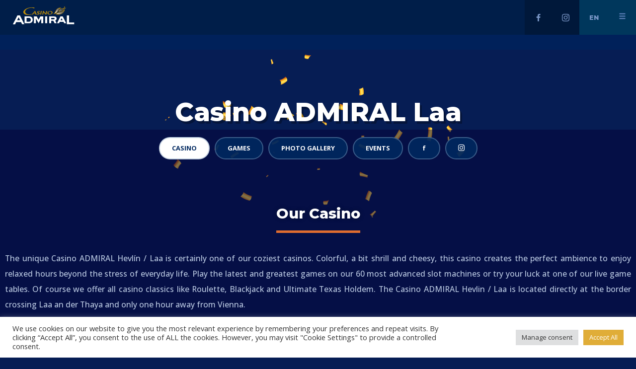

--- FILE ---
content_type: text/html; charset=UTF-8
request_url: https://www.casinoadmiral.cz/en/pobocky/casino-admiral-laa-en/
body_size: 21149
content:
<!DOCTYPE html>
<html dir="ltr" lang="en-US" prefix="og: https://ogp.me/ns#">
<head>
<meta charset="UTF-8" />
<meta name="viewport" content="width=device-width" />
<meta http-equiv="Cache-Control" content="no-cache, no-store, must-revalidate" />
<meta http-equiv="Pragma" content="no-cache" />
<meta http-equiv="Expires" content="0" />
<link rel="stylesheet" type="text/css" href="https://www.casinoadmiral.cz/wp-content/themes/XY-ADMIRAL/external/bootstrap/bootstrap-grid.min.css" />
<link rel="stylesheet" href="https://www.casinoadmiral.cz/wp-content/themes/XY-ADMIRAL/external/socicon/style.css" type="text/css" media="screen">
<link rel="stylesheet" href="https://www.casinoadmiral.cz/wp-content/themes/XY-ADMIRAL/external/dripicons/webfont.css" type="text/css" media="screen">
<script type="text/javascript" src="https://www.casinoadmiral.cz/wp-content/themes/XY-ADMIRAL/external/jquery/jquery-3.3.1.min.js"></script>
<title>Casino ADMIRAL Laa - Casino Admiral</title>
	<style>img:is([sizes="auto" i], [sizes^="auto," i]) { contain-intrinsic-size: 3000px 1500px }</style>
	
		<!-- All in One SEO 4.8.7 - aioseo.com -->
	<meta name="description" content="Casino ADMIRAL Laa CASINO GAMES PHOTO GALLERY EVENTS f Our Casino The unique Casino ADMIRAL Hevlín / Laa is certainly one of our coziest casinos. Colorful, a bit shrill and cheesy, this casino creates the perfect ambience to enjoy relaxed hours beyond the stress of everyday life. Play the latest and greatest games on our" />
	<meta name="robots" content="max-image-preview:large" />
	<meta name="msvalidate.01" content="F0D67B45F3C46128A30C7FBC9A4FF7A0" />
	<link rel="canonical" href="https://www.casinoadmiral.cz/en/pobocky/casino-admiral-laa-en/" />
	<meta name="generator" content="All in One SEO (AIOSEO) 4.8.7" />
		<meta property="og:locale" content="en_US" />
		<meta property="og:site_name" content="Casino Admiral - GAMES FOR THE WORLD" />
		<meta property="og:type" content="article" />
		<meta property="og:title" content="Casino ADMIRAL Laa - Casino Admiral" />
		<meta property="og:description" content="Casino ADMIRAL Laa CASINO GAMES PHOTO GALLERY EVENTS f Our Casino The unique Casino ADMIRAL Hevlín / Laa is certainly one of our coziest casinos. Colorful, a bit shrill and cheesy, this casino creates the perfect ambience to enjoy relaxed hours beyond the stress of everyday life. Play the latest and greatest games on our" />
		<meta property="og:url" content="https://www.casinoadmiral.cz/en/pobocky/casino-admiral-laa-en/" />
		<meta property="og:image" content="https://www.casinoadmiral.cz/wp-content/uploads/casino-admiral-logo_cropped.svg" />
		<meta property="og:image:secure_url" content="https://www.casinoadmiral.cz/wp-content/uploads/casino-admiral-logo_cropped.svg" />
		<meta property="article:published_time" content="2023-06-23T11:04:36+00:00" />
		<meta property="article:modified_time" content="2025-12-29T07:54:20+00:00" />
		<meta property="article:publisher" content="https://www.facebook.com/CasinoAdmiralCR/" />
		<meta name="twitter:card" content="summary" />
		<meta name="twitter:title" content="Casino ADMIRAL Laa - Casino Admiral" />
		<meta name="twitter:description" content="Casino ADMIRAL Laa CASINO GAMES PHOTO GALLERY EVENTS f Our Casino The unique Casino ADMIRAL Hevlín / Laa is certainly one of our coziest casinos. Colorful, a bit shrill and cheesy, this casino creates the perfect ambience to enjoy relaxed hours beyond the stress of everyday life. Play the latest and greatest games on our" />
		<meta name="twitter:image" content="https://www.casinoadmiral.cz/wp-content/uploads/casino-admiral-logo_cropped.svg" />
		<script type="application/ld+json" class="aioseo-schema">
			{"@context":"https:\/\/schema.org","@graph":[{"@type":"BreadcrumbList","@id":"https:\/\/www.casinoadmiral.cz\/en\/pobocky\/casino-admiral-laa-en\/#breadcrumblist","itemListElement":[{"@type":"ListItem","@id":"https:\/\/www.casinoadmiral.cz#listItem","position":1,"name":"Home","item":"https:\/\/www.casinoadmiral.cz","nextItem":{"@type":"ListItem","@id":"https:\/\/www.casinoadmiral.cz\/en\/pobocky\/#listItem","name":"Pobocky"}},{"@type":"ListItem","@id":"https:\/\/www.casinoadmiral.cz\/en\/pobocky\/#listItem","position":2,"name":"Pobocky","item":"https:\/\/www.casinoadmiral.cz\/en\/pobocky\/","nextItem":{"@type":"ListItem","@id":"https:\/\/www.casinoadmiral.cz\/en\/pobocky\/casino-admiral-laa-en\/#listItem","name":"Casino ADMIRAL Laa"},"previousItem":{"@type":"ListItem","@id":"https:\/\/www.casinoadmiral.cz#listItem","name":"Home"}},{"@type":"ListItem","@id":"https:\/\/www.casinoadmiral.cz\/en\/pobocky\/casino-admiral-laa-en\/#listItem","position":3,"name":"Casino ADMIRAL Laa","previousItem":{"@type":"ListItem","@id":"https:\/\/www.casinoadmiral.cz\/en\/pobocky\/#listItem","name":"Pobocky"}}]},{"@type":"Organization","@id":"https:\/\/www.casinoadmiral.cz\/#organization","name":"Paradise Casino Admiral","description":"GAMES FOR THE WORLD","url":"https:\/\/www.casinoadmiral.cz\/","telephone":"+420517300139","logo":{"@type":"ImageObject","url":"https:\/\/www.casinoadmiral.cz\/wp-content\/uploads\/2019\/03\/logo-admiral.svg","@id":"https:\/\/www.casinoadmiral.cz\/en\/pobocky\/casino-admiral-laa-en\/#organizationLogo"},"image":{"@id":"https:\/\/www.casinoadmiral.cz\/en\/pobocky\/casino-admiral-laa-en\/#organizationLogo"},"sameAs":["https:\/\/www.facebook.com\/CasinoAdmiralCR\/"]},{"@type":"WebPage","@id":"https:\/\/www.casinoadmiral.cz\/en\/pobocky\/casino-admiral-laa-en\/#webpage","url":"https:\/\/www.casinoadmiral.cz\/en\/pobocky\/casino-admiral-laa-en\/","name":"Casino ADMIRAL Laa - Casino Admiral","description":"Casino ADMIRAL Laa CASINO GAMES PHOTO GALLERY EVENTS f Our Casino The unique Casino ADMIRAL Hevl\u00edn \/ Laa is certainly one of our coziest casinos. Colorful, a bit shrill and cheesy, this casino creates the perfect ambience to enjoy relaxed hours beyond the stress of everyday life. Play the latest and greatest games on our","inLanguage":"en-US","isPartOf":{"@id":"https:\/\/www.casinoadmiral.cz\/#website"},"breadcrumb":{"@id":"https:\/\/www.casinoadmiral.cz\/en\/pobocky\/casino-admiral-laa-en\/#breadcrumblist"},"image":{"@type":"ImageObject","url":"https:\/\/www.casinoadmiral.cz\/wp-content\/uploads\/laa-thumbnail-2.jpg","@id":"https:\/\/www.casinoadmiral.cz\/en\/pobocky\/casino-admiral-laa-en\/#mainImage","width":1024,"height":596},"primaryImageOfPage":{"@id":"https:\/\/www.casinoadmiral.cz\/en\/pobocky\/casino-admiral-laa-en\/#mainImage"},"datePublished":"2023-06-23T13:04:36+02:00","dateModified":"2025-12-29T08:54:20+01:00"},{"@type":"WebSite","@id":"https:\/\/www.casinoadmiral.cz\/#website","url":"https:\/\/www.casinoadmiral.cz\/","name":"Casino Admiral","description":"GAMES FOR THE WORLD","inLanguage":"en-US","publisher":{"@id":"https:\/\/www.casinoadmiral.cz\/#organization"}}]}
		</script>
		<!-- All in One SEO -->

<link rel="alternate" href="https://www.casinoadmiral.cz/pobocky/casino-admiral-laa-cs/" hreflang="cs" />
<link rel="alternate" href="https://www.casinoadmiral.cz/en/pobocky/casino-admiral-laa-en/" hreflang="en" />
<link rel="alternate" href="https://www.casinoadmiral.cz/de/pobocky/casino-admiral-laa-de/" hreflang="de" />
<link rel="alternate" type="application/rss+xml" title="Casino Admiral &raquo; Feed" href="https://www.casinoadmiral.cz/en/feed/" />
<link rel="alternate" type="application/rss+xml" title="Casino Admiral &raquo; Comments Feed" href="https://www.casinoadmiral.cz/en/comments/feed/" />
<style id='classic-theme-styles-inline-css' type='text/css'>
/*! This file is auto-generated */
.wp-block-button__link{color:#fff;background-color:#32373c;border-radius:9999px;box-shadow:none;text-decoration:none;padding:calc(.667em + 2px) calc(1.333em + 2px);font-size:1.125em}.wp-block-file__button{background:#32373c;color:#fff;text-decoration:none}
</style>
<style id='global-styles-inline-css' type='text/css'>
:root{--wp--preset--aspect-ratio--square: 1;--wp--preset--aspect-ratio--4-3: 4/3;--wp--preset--aspect-ratio--3-4: 3/4;--wp--preset--aspect-ratio--3-2: 3/2;--wp--preset--aspect-ratio--2-3: 2/3;--wp--preset--aspect-ratio--16-9: 16/9;--wp--preset--aspect-ratio--9-16: 9/16;--wp--preset--color--black: #000000;--wp--preset--color--cyan-bluish-gray: #abb8c3;--wp--preset--color--white: #ffffff;--wp--preset--color--pale-pink: #f78da7;--wp--preset--color--vivid-red: #cf2e2e;--wp--preset--color--luminous-vivid-orange: #ff6900;--wp--preset--color--luminous-vivid-amber: #fcb900;--wp--preset--color--light-green-cyan: #7bdcb5;--wp--preset--color--vivid-green-cyan: #00d084;--wp--preset--color--pale-cyan-blue: #8ed1fc;--wp--preset--color--vivid-cyan-blue: #0693e3;--wp--preset--color--vivid-purple: #9b51e0;--wp--preset--gradient--vivid-cyan-blue-to-vivid-purple: linear-gradient(135deg,rgba(6,147,227,1) 0%,rgb(155,81,224) 100%);--wp--preset--gradient--light-green-cyan-to-vivid-green-cyan: linear-gradient(135deg,rgb(122,220,180) 0%,rgb(0,208,130) 100%);--wp--preset--gradient--luminous-vivid-amber-to-luminous-vivid-orange: linear-gradient(135deg,rgba(252,185,0,1) 0%,rgba(255,105,0,1) 100%);--wp--preset--gradient--luminous-vivid-orange-to-vivid-red: linear-gradient(135deg,rgba(255,105,0,1) 0%,rgb(207,46,46) 100%);--wp--preset--gradient--very-light-gray-to-cyan-bluish-gray: linear-gradient(135deg,rgb(238,238,238) 0%,rgb(169,184,195) 100%);--wp--preset--gradient--cool-to-warm-spectrum: linear-gradient(135deg,rgb(74,234,220) 0%,rgb(151,120,209) 20%,rgb(207,42,186) 40%,rgb(238,44,130) 60%,rgb(251,105,98) 80%,rgb(254,248,76) 100%);--wp--preset--gradient--blush-light-purple: linear-gradient(135deg,rgb(255,206,236) 0%,rgb(152,150,240) 100%);--wp--preset--gradient--blush-bordeaux: linear-gradient(135deg,rgb(254,205,165) 0%,rgb(254,45,45) 50%,rgb(107,0,62) 100%);--wp--preset--gradient--luminous-dusk: linear-gradient(135deg,rgb(255,203,112) 0%,rgb(199,81,192) 50%,rgb(65,88,208) 100%);--wp--preset--gradient--pale-ocean: linear-gradient(135deg,rgb(255,245,203) 0%,rgb(182,227,212) 50%,rgb(51,167,181) 100%);--wp--preset--gradient--electric-grass: linear-gradient(135deg,rgb(202,248,128) 0%,rgb(113,206,126) 100%);--wp--preset--gradient--midnight: linear-gradient(135deg,rgb(2,3,129) 0%,rgb(40,116,252) 100%);--wp--preset--font-size--small: 13px;--wp--preset--font-size--medium: 20px;--wp--preset--font-size--large: 36px;--wp--preset--font-size--x-large: 42px;--wp--preset--spacing--20: 0.44rem;--wp--preset--spacing--30: 0.67rem;--wp--preset--spacing--40: 1rem;--wp--preset--spacing--50: 1.5rem;--wp--preset--spacing--60: 2.25rem;--wp--preset--spacing--70: 3.38rem;--wp--preset--spacing--80: 5.06rem;--wp--preset--shadow--natural: 6px 6px 9px rgba(0, 0, 0, 0.2);--wp--preset--shadow--deep: 12px 12px 50px rgba(0, 0, 0, 0.4);--wp--preset--shadow--sharp: 6px 6px 0px rgba(0, 0, 0, 0.2);--wp--preset--shadow--outlined: 6px 6px 0px -3px rgba(255, 255, 255, 1), 6px 6px rgba(0, 0, 0, 1);--wp--preset--shadow--crisp: 6px 6px 0px rgba(0, 0, 0, 1);}:where(.is-layout-flex){gap: 0.5em;}:where(.is-layout-grid){gap: 0.5em;}body .is-layout-flex{display: flex;}.is-layout-flex{flex-wrap: wrap;align-items: center;}.is-layout-flex > :is(*, div){margin: 0;}body .is-layout-grid{display: grid;}.is-layout-grid > :is(*, div){margin: 0;}:where(.wp-block-columns.is-layout-flex){gap: 2em;}:where(.wp-block-columns.is-layout-grid){gap: 2em;}:where(.wp-block-post-template.is-layout-flex){gap: 1.25em;}:where(.wp-block-post-template.is-layout-grid){gap: 1.25em;}.has-black-color{color: var(--wp--preset--color--black) !important;}.has-cyan-bluish-gray-color{color: var(--wp--preset--color--cyan-bluish-gray) !important;}.has-white-color{color: var(--wp--preset--color--white) !important;}.has-pale-pink-color{color: var(--wp--preset--color--pale-pink) !important;}.has-vivid-red-color{color: var(--wp--preset--color--vivid-red) !important;}.has-luminous-vivid-orange-color{color: var(--wp--preset--color--luminous-vivid-orange) !important;}.has-luminous-vivid-amber-color{color: var(--wp--preset--color--luminous-vivid-amber) !important;}.has-light-green-cyan-color{color: var(--wp--preset--color--light-green-cyan) !important;}.has-vivid-green-cyan-color{color: var(--wp--preset--color--vivid-green-cyan) !important;}.has-pale-cyan-blue-color{color: var(--wp--preset--color--pale-cyan-blue) !important;}.has-vivid-cyan-blue-color{color: var(--wp--preset--color--vivid-cyan-blue) !important;}.has-vivid-purple-color{color: var(--wp--preset--color--vivid-purple) !important;}.has-black-background-color{background-color: var(--wp--preset--color--black) !important;}.has-cyan-bluish-gray-background-color{background-color: var(--wp--preset--color--cyan-bluish-gray) !important;}.has-white-background-color{background-color: var(--wp--preset--color--white) !important;}.has-pale-pink-background-color{background-color: var(--wp--preset--color--pale-pink) !important;}.has-vivid-red-background-color{background-color: var(--wp--preset--color--vivid-red) !important;}.has-luminous-vivid-orange-background-color{background-color: var(--wp--preset--color--luminous-vivid-orange) !important;}.has-luminous-vivid-amber-background-color{background-color: var(--wp--preset--color--luminous-vivid-amber) !important;}.has-light-green-cyan-background-color{background-color: var(--wp--preset--color--light-green-cyan) !important;}.has-vivid-green-cyan-background-color{background-color: var(--wp--preset--color--vivid-green-cyan) !important;}.has-pale-cyan-blue-background-color{background-color: var(--wp--preset--color--pale-cyan-blue) !important;}.has-vivid-cyan-blue-background-color{background-color: var(--wp--preset--color--vivid-cyan-blue) !important;}.has-vivid-purple-background-color{background-color: var(--wp--preset--color--vivid-purple) !important;}.has-black-border-color{border-color: var(--wp--preset--color--black) !important;}.has-cyan-bluish-gray-border-color{border-color: var(--wp--preset--color--cyan-bluish-gray) !important;}.has-white-border-color{border-color: var(--wp--preset--color--white) !important;}.has-pale-pink-border-color{border-color: var(--wp--preset--color--pale-pink) !important;}.has-vivid-red-border-color{border-color: var(--wp--preset--color--vivid-red) !important;}.has-luminous-vivid-orange-border-color{border-color: var(--wp--preset--color--luminous-vivid-orange) !important;}.has-luminous-vivid-amber-border-color{border-color: var(--wp--preset--color--luminous-vivid-amber) !important;}.has-light-green-cyan-border-color{border-color: var(--wp--preset--color--light-green-cyan) !important;}.has-vivid-green-cyan-border-color{border-color: var(--wp--preset--color--vivid-green-cyan) !important;}.has-pale-cyan-blue-border-color{border-color: var(--wp--preset--color--pale-cyan-blue) !important;}.has-vivid-cyan-blue-border-color{border-color: var(--wp--preset--color--vivid-cyan-blue) !important;}.has-vivid-purple-border-color{border-color: var(--wp--preset--color--vivid-purple) !important;}.has-vivid-cyan-blue-to-vivid-purple-gradient-background{background: var(--wp--preset--gradient--vivid-cyan-blue-to-vivid-purple) !important;}.has-light-green-cyan-to-vivid-green-cyan-gradient-background{background: var(--wp--preset--gradient--light-green-cyan-to-vivid-green-cyan) !important;}.has-luminous-vivid-amber-to-luminous-vivid-orange-gradient-background{background: var(--wp--preset--gradient--luminous-vivid-amber-to-luminous-vivid-orange) !important;}.has-luminous-vivid-orange-to-vivid-red-gradient-background{background: var(--wp--preset--gradient--luminous-vivid-orange-to-vivid-red) !important;}.has-very-light-gray-to-cyan-bluish-gray-gradient-background{background: var(--wp--preset--gradient--very-light-gray-to-cyan-bluish-gray) !important;}.has-cool-to-warm-spectrum-gradient-background{background: var(--wp--preset--gradient--cool-to-warm-spectrum) !important;}.has-blush-light-purple-gradient-background{background: var(--wp--preset--gradient--blush-light-purple) !important;}.has-blush-bordeaux-gradient-background{background: var(--wp--preset--gradient--blush-bordeaux) !important;}.has-luminous-dusk-gradient-background{background: var(--wp--preset--gradient--luminous-dusk) !important;}.has-pale-ocean-gradient-background{background: var(--wp--preset--gradient--pale-ocean) !important;}.has-electric-grass-gradient-background{background: var(--wp--preset--gradient--electric-grass) !important;}.has-midnight-gradient-background{background: var(--wp--preset--gradient--midnight) !important;}.has-small-font-size{font-size: var(--wp--preset--font-size--small) !important;}.has-medium-font-size{font-size: var(--wp--preset--font-size--medium) !important;}.has-large-font-size{font-size: var(--wp--preset--font-size--large) !important;}.has-x-large-font-size{font-size: var(--wp--preset--font-size--x-large) !important;}
:where(.wp-block-post-template.is-layout-flex){gap: 1.25em;}:where(.wp-block-post-template.is-layout-grid){gap: 1.25em;}
:where(.wp-block-columns.is-layout-flex){gap: 2em;}:where(.wp-block-columns.is-layout-grid){gap: 2em;}
:root :where(.wp-block-pullquote){font-size: 1.5em;line-height: 1.6;}
</style>
<link rel='stylesheet' id='wpo_min-header-0-css' href='https://www.casinoadmiral.cz/wp-content/cache/wpo-minify/1768505989/assets/wpo-minify-header-9fcab5b0.min.css' type='text/css' media='all' />
<script type="text/javascript" id="wpo_min-header-0-js-extra">
/* <![CDATA[ */
var Cli_Data = {"nn_cookie_ids":[],"cookielist":[],"non_necessary_cookies":[],"ccpaEnabled":"","ccpaRegionBased":"","ccpaBarEnabled":"","strictlyEnabled":["necessary","obligatoire"],"ccpaType":"gdpr","js_blocking":"1","custom_integration":"","triggerDomRefresh":"","secure_cookies":""};
var cli_cookiebar_settings = {"animate_speed_hide":"500","animate_speed_show":"500","background":"#FFF","border":"#b1a6a6c2","border_on":"","button_1_button_colour":"#e0ad38","button_1_button_hover":"#b38a2d","button_1_link_colour":"#fff","button_1_as_button":"1","button_1_new_win":"","button_2_button_colour":"#333","button_2_button_hover":"#292929","button_2_link_colour":"#444","button_2_as_button":"","button_2_hidebar":"","button_3_button_colour":"#dedfe0","button_3_button_hover":"#b2b2b3","button_3_link_colour":"#333333","button_3_as_button":"1","button_3_new_win":"","button_4_button_colour":"#dedfe0","button_4_button_hover":"#b2b2b3","button_4_link_colour":"#333333","button_4_as_button":"1","button_7_button_colour":"#e0ad38","button_7_button_hover":"#b38a2d","button_7_link_colour":"#fff","button_7_as_button":"1","button_7_new_win":"","font_family":"inherit","header_fix":"","notify_animate_hide":"1","notify_animate_show":"","notify_div_id":"#cookie-law-info-bar","notify_position_horizontal":"right","notify_position_vertical":"bottom","scroll_close":"","scroll_close_reload":"","accept_close_reload":"","reject_close_reload":"","showagain_tab":"1","showagain_background":"#fff","showagain_border":"#000","showagain_div_id":"#cookie-law-info-again","showagain_x_position":"100px","text":"#333333","show_once_yn":"","show_once":"10000","logging_on":"","as_popup":"","popup_overlay":"1","bar_heading_text":"","cookie_bar_as":"banner","popup_showagain_position":"bottom-right","widget_position":"left"};
var log_object = {"ajax_url":"https:\/\/www.casinoadmiral.cz\/wp-admin\/admin-ajax.php"};
var easy_video_player = {"plyr_iconUrl":"https:\/\/www.casinoadmiral.cz\/wp-content\/plugins\/easy-video-player\/lib\/plyr.svg","plyr_blankVideo":"https:\/\/www.casinoadmiral.cz\/wp-content\/plugins\/easy-video-player\/lib\/blank.mp4"};
/* ]]> */
</script>
<script type="text/javascript" src="https://www.casinoadmiral.cz/wp-content/cache/wpo-minify/1768505989/assets/wpo-minify-header-45951d97.min.js" id="wpo_min-header-0-js"></script>
<link rel="https://api.w.org/" href="https://www.casinoadmiral.cz/wp-json/" /><link rel="EditURI" type="application/rsd+xml" title="RSD" href="https://www.casinoadmiral.cz/xmlrpc.php?rsd" />
<meta name="generator" content="WordPress 6.8.3" />
<link rel='shortlink' href='https://www.casinoadmiral.cz/?p=23772' />
<link rel="alternate" title="oEmbed (JSON)" type="application/json+oembed" href="https://www.casinoadmiral.cz/wp-json/oembed/1.0/embed?url=https%3A%2F%2Fwww.casinoadmiral.cz%2Fen%2Fpobocky%2Fcasino-admiral-laa-en%2F" />
<link rel="alternate" title="oEmbed (XML)" type="text/xml+oembed" href="https://www.casinoadmiral.cz/wp-json/oembed/1.0/embed?url=https%3A%2F%2Fwww.casinoadmiral.cz%2Fen%2Fpobocky%2Fcasino-admiral-laa-en%2F&#038;format=xml" />
<!-- Global site tag (gtag.js) - Google Analytics -->
<script async src="https://www.googletagmanager.com/gtag/js?id=G-Z5PGC2ELP4"></script>
<script>
  window.dataLayer = window.dataLayer || [];
  function gtag(){dataLayer.push(arguments);}
  gtag('js', new Date());

  gtag('config', 'G-Z5PGC2ELP4');
</script>

<!-- Facebook Pixel Code -->
<script>
!function(f,b,e,v,n,t,s)
{if(f.fbq)return;n=f.fbq=function(){n.callMethod?
n.callMethod.apply(n,arguments):n.queue.push(arguments)};
if(!f._fbq)f._fbq=n;n.push=n;n.loaded=!0;n.version='2.0';
n.queue=[];t=b.createElement(e);t.async=!0;
t.src=v;s=b.getElementsByTagName(e)[0];
s.parentNode.insertBefore(t,s)}(window, document,'script',
'https://connect.facebook.net/en_US/fbevents.js');
fbq('init', '660986851575567');
fbq('track', 'PageView');
</script>
<noscript><img height="1" width="1" style="display:none"
src="https://www.facebook.com/tr?id=660986851575567&ev=PageView&noscript=1"
/></noscript>

<meta name="facebook-domain-verification" content="imcj75zr2yoznzp94ej70ktdgoxho8" />

<!-- End Facebook Pixel Code -->				<link rel="preconnect" href="https://fonts.gstatic.com" crossorigin />
				<link rel="preload" as="style" href="//fonts.googleapis.com/css?family=Open+Sans&display=swap" />
								<link rel="stylesheet" href="//fonts.googleapis.com/css?family=Open+Sans&display=swap" media="all" />
				<meta name="generator" content="Elementor 3.31.4; features: e_font_icon_svg, additional_custom_breakpoints, e_element_cache; settings: css_print_method-internal, google_font-enabled, font_display-auto">
			<style>
				.e-con.e-parent:nth-of-type(n+4):not(.e-lazyloaded):not(.e-no-lazyload),
				.e-con.e-parent:nth-of-type(n+4):not(.e-lazyloaded):not(.e-no-lazyload) * {
					background-image: none !important;
				}
				@media screen and (max-height: 1024px) {
					.e-con.e-parent:nth-of-type(n+3):not(.e-lazyloaded):not(.e-no-lazyload),
					.e-con.e-parent:nth-of-type(n+3):not(.e-lazyloaded):not(.e-no-lazyload) * {
						background-image: none !important;
					}
				}
				@media screen and (max-height: 640px) {
					.e-con.e-parent:nth-of-type(n+2):not(.e-lazyloaded):not(.e-no-lazyload),
					.e-con.e-parent:nth-of-type(n+2):not(.e-lazyloaded):not(.e-no-lazyload) * {
						background-image: none !important;
					}
				}
			</style>
			<style class="wpcode-css-snippet">@media only screen and (max-width: 900px) {
	img.attachment-medium_large.size-medium_large.wp-image-21087 {
    	width: 8%;
	}
}</style><style class="wpcode-css-snippet">u {
	text-decoration: none !important;
	border-bottom: 5px solid #E16D2F !important;
	padding-bottom: 20px !important;
	display: inline-block !important;
}</style><link rel="icon" href="https://www.casinoadmiral.cz/wp-content/uploads/cropped-CA_Ico_transparent-32x32.png" sizes="32x32" />
<link rel="icon" href="https://www.casinoadmiral.cz/wp-content/uploads/cropped-CA_Ico_transparent-192x192.png" sizes="192x192" />
<link rel="apple-touch-icon" href="https://www.casinoadmiral.cz/wp-content/uploads/cropped-CA_Ico_transparent-180x180.png" />
<meta name="msapplication-TileImage" content="https://www.casinoadmiral.cz/wp-content/uploads/cropped-CA_Ico_transparent-270x270.png" />
<style id="loftloader-lite-custom-bg-color">#loftloader-wrapper .loader-section {
	background: #061d54;
}
</style><style id="loftloader-lite-custom-bg-opacity">#loftloader-wrapper .loader-section {
	opacity: 1;
}
</style><style id="loftloader-lite-custom-loader">#loftloader-wrapper.pl-wave #loader {
	color: #00235b;
}
</style><link rel="stylesheet" type="text/css" href="https://www.casinoadmiral.cz/wp-content/themes/XY-ADMIRAL/jca-style.css" />
</head>
<body class="wp-singular pobocky-template pobocky-template-elementor_header_footer single single-pobocky postid-23772 wp-custom-logo wp-theme-XY-ADMIRAL loftloader-lite-enabled elementor-default elementor-template-full-width elementor-kit-7219 elementor-page elementor-page-23772" ><div id="loftloader-wrapper" class="pl-wave" data-show-close-time="15000" data-max-load-time="0"><div class="loader-section section-fade"></div><div class="loader-inner"><div id="loader"><span></span></div></div><div class="loader-close-button" style="display: none;"><span class="screen-reader-text">Close</span></div></div>

<div id="app" class="jca-effect" jca_effect="target:#jca-banner|effect:addClass|class:banner2|value:[@position_top]|min:2;target:#jca-jackpot|effect:transform|value:translateY([(@position_top-20)*10]%)|max:300">


<header id="jca-header">
  <!-- HLAVNI LOGO -->
     <div id="jca-logo">
       <a class="jca-logo " href="https://www.casinoadmiral.cz/en/homepage-en/">
          <img class="jca-logo" src="https://www.casinoadmiral.cz/wp-content/uploads/casino-admiral-logo_cropped.svg">      </a>
     </div>


  <!-- HLAVNI MENU -->

      <nav  id="jca-menu">
        <ul id="menu-topmenu-en" class="menu"><li id="menu-item-26796" class="menu-item menu-item-type-custom menu-item-object-custom menu-item-26796"><a href="https://www.casinoadmiral.cz/en/events-en/">EVENTS</a></li>
<li id="menu-item-25121" class="menu-item menu-item-type-custom menu-item-object-custom menu-item-25121"><a href="https://www.casinoadmiral.cz/en/casinos-en/">CASINOS</a></li>
<li id="menu-item-25124" class="menu-item menu-item-type-custom menu-item-object-custom menu-item-25124"><a href="https://www.casinoadmiral.cz/en/accommodation-en/">ACCOMMODATION</a></li>
<li id="menu-item-18298" class="menu-item menu-item-type-post_type menu-item-object-page menu-item-18298"><a href="https://www.casinoadmiral.cz/en/bonus-2/">BONUS</a></li>
<li id="menu-item-2048" class="menu-item menu-item-type-post_type menu-item-object-page menu-item-2048"><a href="https://www.casinoadmiral.cz/en/about-us/">ABOUT US</a></li>
</ul>      </nav>

  <!-- DOPLNKOVA TLACITKA -->
       <div class="jca-col-buttons">
          <a  href="https://www.facebook.com/CasinoAdmiralCR" id="jca-fb" target="_blank">
            <i class="socicon-facebook"></i>
         </a>
		   <a  href="https://www.instagram.com/paradisecasinoadmiral/" id="jca-fb" target="_blank">
            <i class="socicon-instagram"></i>
         </a>
         <a id="jca-lang" >
              en         </a>
        <a id="jca-switch-menu" onclick="jQuery('#jca-menu').toggle();"  >
            <i class="dripicons-menu" ></i>
        </a>
       </div>

  <!-- PREPINAC JAZYKU -->

  <div id="jca-lang-menu" >
    <nav class="jca-center">
      	<li class="lang-item lang-item-4 lang-item-cs lang-item-first"><a lang="cs-CZ" hreflang="cs-CZ" href="https://www.casinoadmiral.cz/pobocky/casino-admiral-laa-cs/"><img src="[data-uri]" alt="" width="16" height="11" style="width: 16px; height: 11px;" /><span style="margin-left:0.3em;">Čeština</span></a></li>
	<li class="lang-item lang-item-7 lang-item-en current-lang"><a lang="en-US" hreflang="en-US" href="https://www.casinoadmiral.cz/en/pobocky/casino-admiral-laa-en/" aria-current="true"><img src="[data-uri]" alt="" width="16" height="11" style="width: 16px; height: 11px;" /><span style="margin-left:0.3em;">English</span></a></li>
	<li class="lang-item lang-item-11 lang-item-de"><a lang="de-DE" hreflang="de-DE" href="https://www.casinoadmiral.cz/de/pobocky/casino-admiral-laa-de/"><img loading="lazy" src="[data-uri]" alt="" width="16" height="11" style="width: 16px; height: 11px;" /><span style="margin-left:0.3em;">Deutsch</span></a></li>
    </nav>
   </div>

</header>


<section id="jca-content" >
		<div data-elementor-type="wp-post" data-elementor-id="23772" class="elementor elementor-23772">
						<section class="elementor-section elementor-top-section elementor-element elementor-element-355dd28d elementor-section-boxed elementor-section-height-default elementor-section-height-default" data-id="355dd28d" data-element_type="section">
						<div class="elementor-container elementor-column-gap-default">
					<div class="elementor-column elementor-col-100 elementor-top-column elementor-element elementor-element-28afdd0a" data-id="28afdd0a" data-element_type="column">
			<div class="elementor-widget-wrap elementor-element-populated">
						<div class="elementor-element elementor-element-5f4f609c elementor-widget elementor-widget-spacer" data-id="5f4f609c" data-element_type="widget" data-widget_type="spacer.default">
				<div class="elementor-widget-container">
							<div class="elementor-spacer">
			<div class="elementor-spacer-inner"></div>
		</div>
						</div>
				</div>
					</div>
		</div>
					</div>
		</section>
				<section class="elementor-section elementor-top-section elementor-element elementor-element-78f11cc0 elementor-section-boxed elementor-section-height-default elementor-section-height-default" data-id="78f11cc0" data-element_type="section">
						<div class="elementor-container elementor-column-gap-default">
					<div class="elementor-column elementor-col-100 elementor-top-column elementor-element elementor-element-5be37189" data-id="5be37189" data-element_type="column">
			<div class="elementor-widget-wrap elementor-element-populated">
						<div class="elementor-element elementor-element-220b8c57 elementor-widget elementor-widget-heading" data-id="220b8c57" data-element_type="widget" data-widget_type="heading.default">
				<div class="elementor-widget-container">
					<h1 class="elementor-heading-title elementor-size-default">Casino ADMIRAL Laa</h1>				</div>
				</div>
					</div>
		</div>
					</div>
		</section>
				<section class="elementor-section elementor-top-section elementor-element elementor-element-2b175a27 elementor-section-boxed elementor-section-height-default elementor-section-height-default" data-id="2b175a27" data-element_type="section">
						<div class="elementor-container elementor-column-gap-default">
					<div class="elementor-column elementor-col-100 elementor-top-column elementor-element elementor-element-26004e75" data-id="26004e75" data-element_type="column" data-settings="{&quot;background_background&quot;:&quot;classic&quot;}">
			<div class="elementor-widget-wrap elementor-element-populated">
						<div class="elementor-element elementor-element-6723bae4 elementor-widget__width-auto elementor-widget elementor-widget-html" data-id="6723bae4" data-element_type="widget" data-widget_type="html.default">
				<div class="elementor-widget-container">
					<button
id="html1"
class="btns"
onclick="btn1()"
autofocus
>
CASINO
</button>

<script>

function btn1(){
    var x1 = document.getElementById("section1");
    x1.style.display = "block";

    var x2 = document.getElementById("section2");
    x2.style.display = "none";
    
    var x3 = document.getElementById("section3");
    x3.style.display = "none";

    var x4 = document.getElementById("section4");
    x4.style.display = "none";

    focus = 1;
}
    
</script>				</div>
				</div>
				<div class="elementor-element elementor-element-3340808c elementor-widget__width-auto elementor-widget elementor-widget-html" data-id="3340808c" data-element_type="widget" data-settings="{&quot;_animation&quot;:&quot;none&quot;}" data-widget_type="html.default">
				<div class="elementor-widget-container">
					<button
id="html2"
class="btns"
onclick="btn2()"
>
GAMES
</button>

<script>

function btn2(){

    var x1 = document.getElementById("section1");
    x1.style.display = "none";

    var x2 = document.getElementById("section2");
    x2.style.display = "block";
    
    var x3 = document.getElementById("section3");
    x3.style.display = "none";

    var x4 = document.getElementById("section4");
    x4.style.display = "none";

    focus = 2;
}

</script>				</div>
				</div>
				<div class="elementor-element elementor-element-b80695a elementor-widget__width-auto elementor-widget elementor-widget-html" data-id="b80695a" data-element_type="widget" data-widget_type="html.default">
				<div class="elementor-widget-container">
					<button
id="html3"
class="btns"
onclick="btn3()"
>
PHOTO GALLERY
</button>

<script>

function btn3(){
    
    var x1 = document.getElementById("section1");
    x1.style.display = "none";

    var x2 = document.getElementById("section2");
    x2.style.display = "none";
    
    var x3 = document.getElementById("section3");
    x3.style.display = "block";

    var x4 = document.getElementById("section4");
    x4.style.display = "none";

    focus = 3;
}

</script>				</div>
				</div>
				<div class="elementor-element elementor-element-6e6903ec elementor-widget__width-auto elementor-widget elementor-widget-html" data-id="6e6903ec" data-element_type="widget" data-widget_type="html.default">
				<div class="elementor-widget-container">
					<button
id="html4"
class="btns"
onclick="btn4()"
>
EVENTS
</button>

<script>

function btn4(){
    
    var x1 = document.getElementById("section1");
    x1.style.display = "none";

    var x2 = document.getElementById("section2");
    x2.style.display = "none";
    
    var x3 = document.getElementById("section3");
    x3.style.display = "none";

    var x4 = document.getElementById("section4");
    x4.style.display = "block";

    focus = 4;
}

</script>				</div>
				</div>
				<div class="elementor-element elementor-element-5dcb8c23 elementor-widget__width-auto elementor-widget elementor-widget-html" data-id="5dcb8c23" data-element_type="widget" data-widget_type="html.default">
				<div class="elementor-widget-container">
					<button
class="btns"
onclick="url2()"
>
&nbsp;f&nbsp;
</button>

<script>

function url2(){
    window.open("https://www.facebook.com/casinoadmirallaa/");

    if(focus == 1){
        document.getElementById("html1").focus();
    } else if(focus == 2){
        document.getElementById("html2").focus();
    } else if(focus == 3){
        document.getElementById("html3").focus();
    } else{
        document.getElementById("html4").focus();
    }
}
    
</script>				</div>
				</div>
				<div class="elementor-element elementor-element-a889b82 elementor-widget__width-auto elementor-widget elementor-widget-html" data-id="a889b82" data-element_type="widget" data-widget_type="html.default">
				<div class="elementor-widget-container">
					<head>
    <link rel='stylesheet' href='https://cdnjs.cloudflare.com/ajax/libs/font-awesome/5.15.1/css/all.min.css'>
</head>

<style>
    i{
    font-size: 15px;
}
</style>

<button
class="btns"
onclick="url_ig()"
>
<i class="fab fa-instagram"></i>
</button>

<script>

function url_ig(){
    window.open("https://www.instagram.com/casinoadmiralhevlinlaa/");

    if(focus == 1){
        document.getElementById("html1").focus();
    } else if(focus == 2){
        document.getElementById("html2").focus();
    } else if(focus == 3){
        document.getElementById("html3").focus();
    } else{
        document.getElementById("html4").focus();
    }
}
    
</script>				</div>
				</div>
					</div>
		</div>
					</div>
		</section>
				<section class="elementor-section elementor-top-section elementor-element elementor-element-12a0aaa6 elementor-section-boxed elementor-section-height-default elementor-section-height-default" data-id="12a0aaa6" data-element_type="section" id="section1">
						<div class="elementor-container elementor-column-gap-default">
					<div class="elementor-column elementor-col-100 elementor-top-column elementor-element elementor-element-664a6e23" data-id="664a6e23" data-element_type="column" data-settings="{&quot;background_background&quot;:&quot;classic&quot;}">
			<div class="elementor-widget-wrap elementor-element-populated">
						<div class="elementor-element elementor-element-36f8d4b7 elementor-widget elementor-widget-spacer" data-id="36f8d4b7" data-element_type="widget" data-widget_type="spacer.default">
				<div class="elementor-widget-container">
							<div class="elementor-spacer">
			<div class="elementor-spacer-inner"></div>
		</div>
						</div>
				</div>
				<div class="elementor-element elementor-element-1a36bd8b elementor-widget elementor-widget-heading" data-id="1a36bd8b" data-element_type="widget" data-widget_type="heading.default">
				<div class="elementor-widget-container">
					<h2 class="elementor-heading-title elementor-size-default"><u>
Our Casino
</u></h2>				</div>
				</div>
				<div class="elementor-element elementor-element-31f0a147 elementor-widget elementor-widget-text-editor" data-id="31f0a147" data-element_type="widget" data-widget_type="text-editor.default">
				<div class="elementor-widget-container">
									<p>The unique Casino ADMIRAL Hevlín / Laa is certainly one of our coziest casinos. Colorful, a bit shrill and cheesy, this casino creates the perfect ambience to enjoy relaxed hours beyond the stress of everyday life. Play the latest and greatest games on our 60 most advanced slot machines or try your luck at one of our live game tables. Of course we offer all casino classics like Roulette, Blackjack and Ultimate Texas Holdem. The Casino ADMIRAL Hevlin / Laa is located directly at the border crossing Laa an der Thaya and only one hour away from Vienna.</p>								</div>
				</div>
				<div class="elementor-element elementor-element-377d0df elementor-widget elementor-widget-text-editor" data-id="377d0df" data-element_type="widget" data-widget_type="text-editor.default">
				<div class="elementor-widget-container">
									<p>The Casino ADMIRAL Hevlín / Laa Team is looking forward to welcome you soon at the Casino.</p>								</div>
				</div>
				<div class="elementor-element elementor-element-75608b4 elementor-widget elementor-widget-image" data-id="75608b4" data-element_type="widget" data-widget_type="image.default">
				<div class="elementor-widget-container">
															<img loading="lazy" decoding="async" width="2560" height="1707" src="https://www.casinoadmiral.cz/wp-content/uploads/imgonline-com-ua-CompressToSize-MvtkiMS9AO6oE7-scaled.jpg" class="attachment-full size-full wp-image-45682" alt="" srcset="https://www.casinoadmiral.cz/wp-content/uploads/imgonline-com-ua-CompressToSize-MvtkiMS9AO6oE7-scaled.jpg 2560w, https://www.casinoadmiral.cz/wp-content/uploads/imgonline-com-ua-CompressToSize-MvtkiMS9AO6oE7-768x512.jpg 768w, https://www.casinoadmiral.cz/wp-content/uploads/imgonline-com-ua-CompressToSize-MvtkiMS9AO6oE7-1536x1024.jpg 1536w, https://www.casinoadmiral.cz/wp-content/uploads/imgonline-com-ua-CompressToSize-MvtkiMS9AO6oE7-2048x1365.jpg 2048w" sizes="(max-width: 2560px) 100vw, 2560px" />															</div>
				</div>
				<div class="elementor-element elementor-element-6749b015 elementor-widget elementor-widget-spacer" data-id="6749b015" data-element_type="widget" data-widget_type="spacer.default">
				<div class="elementor-widget-container">
							<div class="elementor-spacer">
			<div class="elementor-spacer-inner"></div>
		</div>
						</div>
				</div>
				<div class="elementor-element elementor-element-69e6289e elementor-widget elementor-widget-heading" data-id="69e6289e" data-element_type="widget" data-widget_type="heading.default">
				<div class="elementor-widget-container">
					<h3 class="elementor-heading-title elementor-size-default"><u>
Our Team
</u></h3>				</div>
				</div>
				<section class="elementor-section elementor-inner-section elementor-element elementor-element-5ed34ef elementor-section-boxed elementor-section-height-default elementor-section-height-default" data-id="5ed34ef" data-element_type="section">
						<div class="elementor-container elementor-column-gap-default">
					<div class="elementor-column elementor-col-50 elementor-inner-column elementor-element elementor-element-9be1aaf" data-id="9be1aaf" data-element_type="column">
			<div class="elementor-widget-wrap elementor-element-populated">
						<div class="elementor-element elementor-element-8bbd729 elementor-widget elementor-widget-text-editor" data-id="8bbd729" data-element_type="widget" data-widget_type="text-editor.default">
				<div class="elementor-widget-container">
									<p class="elementor-image-box-title">Monika Bočková</p>								</div>
				</div>
				<div class="elementor-element elementor-element-39c5ac2 elementor-widget elementor-widget-text-editor" data-id="39c5ac2" data-element_type="widget" data-widget_type="text-editor.default">
				<div class="elementor-widget-container">
									<p>+ 420 702 332 500</p><p>mbockova@casinoadmiral.cz</p>								</div>
				</div>
					</div>
		</div>
				<div class="elementor-column elementor-col-50 elementor-inner-column elementor-element elementor-element-1c4fedc" data-id="1c4fedc" data-element_type="column">
			<div class="elementor-widget-wrap elementor-element-populated">
						<div class="elementor-element elementor-element-272bdac elementor-widget elementor-widget-text-editor" data-id="272bdac" data-element_type="widget" data-widget_type="text-editor.default">
				<div class="elementor-widget-container">
									<p class="elementor-image-box-title">Petr Kunst</p>								</div>
				</div>
				<div class="elementor-element elementor-element-763d36c elementor-widget elementor-widget-text-editor" data-id="763d36c" data-element_type="widget" data-widget_type="text-editor.default">
				<div class="elementor-widget-container">
									<p>+ 420 702 332 500</p><p>mbockova@casinoadmiral.cz</p>								</div>
				</div>
					</div>
		</div>
					</div>
		</section>
					</div>
		</div>
					</div>
		</section>
				<section class="elementor-section elementor-top-section elementor-element elementor-element-1a72a60e elementor-section-boxed elementor-section-height-default elementor-section-height-default" data-id="1a72a60e" data-element_type="section" id="section2">
						<div class="elementor-container elementor-column-gap-default">
					<div class="elementor-column elementor-col-100 elementor-top-column elementor-element elementor-element-3ab4c691" data-id="3ab4c691" data-element_type="column" data-settings="{&quot;background_background&quot;:&quot;classic&quot;}">
			<div class="elementor-widget-wrap elementor-element-populated">
						<div class="elementor-element elementor-element-5b7f0b40 elementor-widget elementor-widget-spacer" data-id="5b7f0b40" data-element_type="widget" data-widget_type="spacer.default">
				<div class="elementor-widget-container">
							<div class="elementor-spacer">
			<div class="elementor-spacer-inner"></div>
		</div>
						</div>
				</div>
				<div class="elementor-element elementor-element-7f49b598 elementor-widget elementor-widget-heading" data-id="7f49b598" data-element_type="widget" data-widget_type="heading.default">
				<div class="elementor-widget-container">
					<h2 class="elementor-heading-title elementor-size-default"><u>
Live Game | Slots
</u></h2>				</div>
				</div>
				<section class="elementor-section elementor-inner-section elementor-element elementor-element-a36d9d4 elementor-section-boxed elementor-section-height-default elementor-section-height-default" data-id="a36d9d4" data-element_type="section">
						<div class="elementor-container elementor-column-gap-default">
					<div class="elementor-column elementor-col-33 elementor-inner-column elementor-element elementor-element-7e34d1e" data-id="7e34d1e" data-element_type="column">
			<div class="elementor-widget-wrap elementor-element-populated">
						<div class="elementor-element elementor-element-c2c183e elementor-position-top elementor-widget elementor-widget-image-box" data-id="c2c183e" data-element_type="widget" data-widget_type="image-box.default">
				<div class="elementor-widget-container">
					<div class="elementor-image-box-wrapper"><figure class="elementor-image-box-img"><img decoding="async" src="https://www.casinoadmiral.cz/wp-content/uploads/elementor/thumbs/IMG_5381-q2v1a46spilywp0imcylyq5q1ul7urffiy99c41j1q.jpg" title="IMG_5381" alt="IMG_5381" loading="lazy" /></figure><div class="elementor-image-box-content"><h3 class="elementor-image-box-title">Russian Poker</h3></div></div>				</div>
				</div>
					</div>
		</div>
				<div class="elementor-column elementor-col-33 elementor-inner-column elementor-element elementor-element-b8e3698" data-id="b8e3698" data-element_type="column">
			<div class="elementor-widget-wrap elementor-element-populated">
						<div class="elementor-element elementor-element-07e713b elementor-position-top elementor-widget elementor-widget-image-box" data-id="07e713b" data-element_type="widget" data-widget_type="image-box.default">
				<div class="elementor-widget-container">
					<div class="elementor-image-box-wrapper"><figure class="elementor-image-box-img"><img loading="lazy" decoding="async" width="768" height="512" src="https://www.casinoadmiral.cz/wp-content/uploads/Narodni6-1024x683-1-768x512.jpg" class="attachment-medium_large size-medium_large wp-image-12256" alt="" srcset="https://www.casinoadmiral.cz/wp-content/uploads/Narodni6-1024x683-1-768x512.jpg 768w, https://www.casinoadmiral.cz/wp-content/uploads/Narodni6-1024x683-1-300x200.jpg 300w, https://www.casinoadmiral.cz/wp-content/uploads/Narodni6-1024x683-1.jpg 1024w" sizes="(max-width: 768px) 100vw, 768px" /></figure><div class="elementor-image-box-content"><h3 class="elementor-image-box-title"><span style="font-size: 1.6rem;">Admiral</span> Roulette Plus</h3></div></div>				</div>
				</div>
					</div>
		</div>
				<div class="elementor-column elementor-col-33 elementor-inner-column elementor-element elementor-element-136876d" data-id="136876d" data-element_type="column">
			<div class="elementor-widget-wrap elementor-element-populated">
						<div class="elementor-element elementor-element-c07e88f elementor-position-top elementor-widget elementor-widget-image-box" data-id="c07e88f" data-element_type="widget" data-widget_type="image-box.default">
				<div class="elementor-widget-container">
					<div class="elementor-image-box-wrapper"><figure class="elementor-image-box-img"><img loading="lazy" decoding="async" width="768" height="512" src="https://www.casinoadmiral.cz/wp-content/uploads/Narodni5-1024x683-1-768x512.jpg" class="attachment-medium_large size-medium_large wp-image-12255" alt="" srcset="https://www.casinoadmiral.cz/wp-content/uploads/Narodni5-1024x683-1-768x512.jpg 768w, https://www.casinoadmiral.cz/wp-content/uploads/Narodni5-1024x683-1-300x200.jpg 300w, https://www.casinoadmiral.cz/wp-content/uploads/Narodni5-1024x683-1.jpg 1024w" sizes="(max-width: 768px) 100vw, 768px" /></figure><div class="elementor-image-box-content"><h3 class="elementor-image-box-title">Black Jack</h3></div></div>				</div>
				</div>
					</div>
		</div>
					</div>
		</section>
				<section class="elementor-section elementor-inner-section elementor-element elementor-element-17a963f elementor-section-boxed elementor-section-height-default elementor-section-height-default" data-id="17a963f" data-element_type="section">
						<div class="elementor-container elementor-column-gap-default">
					<div class="elementor-column elementor-col-33 elementor-inner-column elementor-element elementor-element-5618a3e" data-id="5618a3e" data-element_type="column">
			<div class="elementor-widget-wrap elementor-element-populated">
						<div class="elementor-element elementor-element-e4f1b66 elementor-widget__width-initial elementor-position-top elementor-widget elementor-widget-image-box" data-id="e4f1b66" data-element_type="widget" data-widget_type="image-box.default">
				<div class="elementor-widget-container">
					<div class="elementor-image-box-wrapper"><figure class="elementor-image-box-img"><img loading="lazy" decoding="async" width="768" height="512" src="https://www.casinoadmiral.cz/wp-content/uploads/Narodni-1024x683-1-768x512.jpg" class="attachment-medium_large size-medium_large wp-image-12257" alt="" srcset="https://www.casinoadmiral.cz/wp-content/uploads/Narodni-1024x683-1-768x512.jpg 768w, https://www.casinoadmiral.cz/wp-content/uploads/Narodni-1024x683-1-300x200.jpg 300w, https://www.casinoadmiral.cz/wp-content/uploads/Narodni-1024x683-1.jpg 1024w" sizes="(max-width: 768px) 100vw, 768px" /></figure><div class="elementor-image-box-content"><h3 class="elementor-image-box-title">Admiral Texas Hold´em Poker</h3></div></div>				</div>
				</div>
					</div>
		</div>
				<div class="elementor-column elementor-col-33 elementor-inner-column elementor-element elementor-element-1280f12" data-id="1280f12" data-element_type="column">
			<div class="elementor-widget-wrap elementor-element-populated">
						<div class="elementor-element elementor-element-d1c69b2 elementor-position-top elementor-widget elementor-widget-image-box" data-id="d1c69b2" data-element_type="widget" data-widget_type="image-box.default">
				<div class="elementor-widget-container">
					<div class="elementor-image-box-wrapper"><figure class="elementor-image-box-img"><img decoding="async" src="https://www.casinoadmiral.cz/wp-content/uploads/elementor/thumbs/IMG_5390-1-e1637846279104-q2v19vq900ae07cszrayuaakpdqwxhhuhsdw0me2lq.jpg" title="IMG_5390 (1)" alt="IMG_5390 (1)" loading="lazy" /></figure><div class="elementor-image-box-content"><h3 class="elementor-image-box-title">Chuck-a-Luck</h3></div></div>				</div>
				</div>
					</div>
		</div>
				<div class="elementor-column elementor-col-33 elementor-inner-column elementor-element elementor-element-73fbe47" data-id="73fbe47" data-element_type="column">
			<div class="elementor-widget-wrap elementor-element-populated">
						<div class="elementor-element elementor-element-5c150f3 elementor-position-top elementor-widget elementor-widget-image-box" data-id="5c150f3" data-element_type="widget" data-widget_type="image-box.default">
				<div class="elementor-widget-container">
					<div class="elementor-image-box-wrapper"><figure class="elementor-image-box-img"><img loading="lazy" decoding="async" width="768" height="512" src="https://www.casinoadmiral.cz/wp-content/uploads/WoF-photo-oekte2cwvbp825bots9ick89hxyd3ab4dex1bg3rn2-768x512.jpg" class="attachment-medium_large size-medium_large wp-image-12294" alt="" srcset="https://www.casinoadmiral.cz/wp-content/uploads/WoF-photo-oekte2cwvbp825bots9ick89hxyd3ab4dex1bg3rn2-768x512.jpg 768w, https://www.casinoadmiral.cz/wp-content/uploads/WoF-photo-oekte2cwvbp825bots9ick89hxyd3ab4dex1bg3rn2-300x200.jpg 300w, https://www.casinoadmiral.cz/wp-content/uploads/WoF-photo-oekte2cwvbp825bots9ick89hxyd3ab4dex1bg3rn2.jpg 1024w" sizes="(max-width: 768px) 100vw, 768px" /></figure><div class="elementor-image-box-content"><h3 class="elementor-image-box-title">Wheels of Fortune</h3></div></div>				</div>
				</div>
					</div>
		</div>
					</div>
		</section>
				<section class="elementor-section elementor-inner-section elementor-element elementor-element-e54a963 elementor-section-boxed elementor-section-height-default elementor-section-height-default" data-id="e54a963" data-element_type="section">
						<div class="elementor-container elementor-column-gap-default">
					<div class="elementor-column elementor-col-33 elementor-inner-column elementor-element elementor-element-3c6347c" data-id="3c6347c" data-element_type="column">
			<div class="elementor-widget-wrap elementor-element-populated">
						<div class="elementor-element elementor-element-10da927 elementor-position-top elementor-widget elementor-widget-image-box" data-id="10da927" data-element_type="widget" data-widget_type="image-box.default">
				<div class="elementor-widget-container">
					<div class="elementor-image-box-wrapper"><figure class="elementor-image-box-img"><img loading="lazy" decoding="async" width="768" height="512" src="https://www.casinoadmiral.cz/wp-content/uploads/IMG_7403_DxO-2-1024x682-1-768x512.jpg" class="attachment-medium_large size-medium_large wp-image-12253" alt="" srcset="https://www.casinoadmiral.cz/wp-content/uploads/IMG_7403_DxO-2-1024x682-1-768x512.jpg 768w, https://www.casinoadmiral.cz/wp-content/uploads/IMG_7403_DxO-2-1024x682-1-300x200.jpg 300w, https://www.casinoadmiral.cz/wp-content/uploads/IMG_7403_DxO-2-1024x682-1.jpg 1024w" sizes="(max-width: 768px) 100vw, 768px" /></figure><div class="elementor-image-box-content"><h3 class="elementor-image-box-title">60 Slots</h3></div></div>				</div>
				</div>
					</div>
		</div>
				<div class="elementor-column elementor-col-33 elementor-inner-column elementor-element elementor-element-e873ebf" data-id="e873ebf" data-element_type="column">
			<div class="elementor-widget-wrap">
							</div>
		</div>
				<div class="elementor-column elementor-col-33 elementor-inner-column elementor-element elementor-element-3f603e6" data-id="3f603e6" data-element_type="column">
			<div class="elementor-widget-wrap">
							</div>
		</div>
					</div>
		</section>
					</div>
		</div>
					</div>
		</section>
				<section class="elementor-section elementor-top-section elementor-element elementor-element-292ee86d elementor-section-boxed elementor-section-height-default elementor-section-height-default" data-id="292ee86d" data-element_type="section" id="section3">
						<div class="elementor-container elementor-column-gap-default">
					<div class="elementor-column elementor-col-100 elementor-top-column elementor-element elementor-element-72b5adbc foto2" data-id="72b5adbc" data-element_type="column" id="foto" data-settings="{&quot;background_background&quot;:&quot;classic&quot;}">
			<div class="elementor-widget-wrap elementor-element-populated">
						<div class="elementor-element elementor-element-591d3c4c elementor-widget elementor-widget-spacer" data-id="591d3c4c" data-element_type="widget" data-widget_type="spacer.default">
				<div class="elementor-widget-container">
							<div class="elementor-spacer">
			<div class="elementor-spacer-inner"></div>
		</div>
						</div>
				</div>
				<div class="elementor-element elementor-element-1de9be32 elementor-widget elementor-widget-heading" data-id="1de9be32" data-element_type="widget" data-widget_type="heading.default">
				<div class="elementor-widget-container">
					<h2 class="elementor-heading-title elementor-size-default"><u>
Photo Gallery</u></h2>				</div>
				</div>
				<div class="elementor-element elementor-element-4de14e5 elementor-widget elementor-widget-eael-image-accordion" data-id="4de14e5" data-element_type="widget" data-widget_type="eael-image-accordion.default">
				<div class="elementor-widget-container">
					    <div class="eael-img-accordion accordion-direction-horizontal eael-img-accordion-horizontal-align-center eael-img-accordion-vertical-align-center" id="eael-img-accordion-4de14e5" data-img-accordion-id="4de14e5" data-img-accordion-type="on-hover">
                    
            <div class="eael-image-accordion-hover eael-image-accordion-item" style="background-image: url(https://www.casinoadmiral.cz/wp-content/uploads/imgonline-com-ua-CompressToSize-spI6X3E5yX1.jpg);"  tabindex="0">
                <div class="overlay">
                                        <div class="overlay-inner ">
                                            </div>
                </div>
            </div>
                    
            <div class="eael-image-accordion-hover eael-image-accordion-item" style="background-image: url(https://www.casinoadmiral.cz/wp-content/uploads/IMG_1729-003-scaled.jpg);"  tabindex="0">
                <div class="overlay">
                                        <div class="overlay-inner ">
                                            </div>
                </div>
            </div>
                    
            <div class="eael-image-accordion-hover eael-image-accordion-item" style="background-image: url(https://www.casinoadmiral.cz/wp-content/uploads/imgonline-com-ua-CompressToSize-oO77Cs89i4cAtb-scaled.jpg);"  tabindex="0">
                <div class="overlay">
                                        <div class="overlay-inner ">
                                            </div>
                </div>
            </div>
                    
            <div class="eael-image-accordion-hover eael-image-accordion-item" style="background-image: url(https://www.casinoadmiral.cz/wp-content/uploads/imgonline-com-ua-CompressToSize-MvtkiMS9AO6oE7-scaled.jpg);"  tabindex="0">
                <div class="overlay">
                                        <div class="overlay-inner ">
                                            </div>
                </div>
            </div>
                    
            <div class="eael-image-accordion-hover eael-image-accordion-item" style="background-image: url(https://www.casinoadmiral.cz/wp-content/uploads/imgonline-com-ua-CompressToSize-fJ5VztcajaQeEh1i-scaled.jpg);"  tabindex="0">
                <div class="overlay">
                                        <div class="overlay-inner ">
                                            </div>
                </div>
            </div>
                    
            <div class="eael-image-accordion-hover eael-image-accordion-item" style="background-image: url(https://www.casinoadmiral.cz/wp-content/uploads/IMG_1730-003-scaled.jpg);"  tabindex="0">
                <div class="overlay">
                                        <div class="overlay-inner ">
                                            </div>
                </div>
            </div>
                    
            <div class="eael-image-accordion-hover eael-image-accordion-item" style="background-image: url(https://www.casinoadmiral.cz/wp-content/uploads/imgonline-com-ua-CompressToSize-6AO1Ncc6zA-scaled.jpg);"  tabindex="0">
                <div class="overlay">
                                        <div class="overlay-inner ">
                                            </div>
                </div>
            </div>
                </div>
        <style typr="text/css">
                    #eael-img-accordion-4de14e5 .eael-image-accordion-hover:hover {
                        flex: 3 1 0% !important;
                    }
                    #eael-img-accordion-4de14e5 .eael-image-accordion-hover:hover:hover .overlay-inner * {
                        opacity: 1;
                        visibility: visible;
                        transform: none;
                        transition: all .3s .3s;
                    }
                </style>				</div>
				</div>
					</div>
		</div>
					</div>
		</section>
				<section class="elementor-section elementor-top-section elementor-element elementor-element-387cb4aa elementor-section-boxed elementor-section-height-default elementor-section-height-default" data-id="387cb4aa" data-element_type="section" id="section4">
						<div class="elementor-container elementor-column-gap-default">
					<div class="elementor-column elementor-col-100 elementor-top-column elementor-element elementor-element-c26d7f4" data-id="c26d7f4" data-element_type="column" data-settings="{&quot;background_background&quot;:&quot;classic&quot;}">
			<div class="elementor-widget-wrap elementor-element-populated">
						<div class="elementor-element elementor-element-76d1b9bf elementor-widget elementor-widget-spacer" data-id="76d1b9bf" data-element_type="widget" data-widget_type="spacer.default">
				<div class="elementor-widget-container">
							<div class="elementor-spacer">
			<div class="elementor-spacer-inner"></div>
		</div>
						</div>
				</div>
				<div class="elementor-element elementor-element-2f48bbff elementor-widget elementor-widget-heading" data-id="2f48bbff" data-element_type="widget" data-widget_type="heading.default">
				<div class="elementor-widget-container">
					<h2 class="elementor-heading-title elementor-size-large"><u>
Casino Events
</u></h2>				</div>
				</div>
					</div>
		</div>
					</div>
		</section>
				<section class="elementor-section elementor-top-section elementor-element elementor-element-10da1aee elementor-section-boxed elementor-section-height-default elementor-section-height-default" data-id="10da1aee" data-element_type="section">
						<div class="elementor-container elementor-column-gap-default">
					<div class="elementor-column elementor-col-100 elementor-top-column elementor-element elementor-element-303fd396" data-id="303fd396" data-element_type="column" data-settings="{&quot;background_background&quot;:&quot;classic&quot;}">
			<div class="elementor-widget-wrap elementor-element-populated">
						<div class="elementor-element elementor-element-67ff71b elementor-widget elementor-widget-spacer" data-id="67ff71b" data-element_type="widget" data-widget_type="spacer.default">
				<div class="elementor-widget-container">
							<div class="elementor-spacer">
			<div class="elementor-spacer-inner"></div>
		</div>
						</div>
				</div>
				<div class="elementor-element elementor-element-6cc2e40 elementor-widget elementor-widget-image-gallery" data-id="6cc2e40" data-element_type="widget" data-widget_type="image-gallery.default">
				<div class="elementor-widget-container">
							<div class="elementor-image-gallery">
			
		<style type="text/css">
			#gallery-1 {
				margin: auto;
			}
			#gallery-1 .gallery-item {
				float: left;
				margin-top: 10px;
				text-align: center;
				width: 50%;
			}
			#gallery-1 img {
				border: 2px solid #cfcfcf;
			}
			#gallery-1 .gallery-caption {
				margin-left: 0;
			}
			/* see gallery_shortcode() in wp-includes/media.php */
		</style>
		<div id='gallery-1' class='gallery galleryid-23772 gallery-columns-2 gallery-size-medium_large'><dl class='gallery-item'>
			<dt class='gallery-icon portrait'>
				<a data-elementor-open-lightbox="yes" data-elementor-lightbox-slideshow="6cc2e40" data-e-action-hash="#elementor-action%3Aaction%3Dlightbox%26settings%[base64]%3D%3D" href='https://www.casinoadmiral.cz/wp-content/uploads/Hevlin-Laa-Mystery-Jackpot-Leden-2026_Poster-scaled.jpg'><img loading="lazy" decoding="async" width="768" height="1086" src="https://www.casinoadmiral.cz/wp-content/uploads/Hevlin-Laa-Mystery-Jackpot-Leden-2026_Poster-768x1086.jpg" class="attachment-medium_large size-medium_large" alt="" srcset="https://www.casinoadmiral.cz/wp-content/uploads/Hevlin-Laa-Mystery-Jackpot-Leden-2026_Poster-768x1086.jpg 768w, https://www.casinoadmiral.cz/wp-content/uploads/Hevlin-Laa-Mystery-Jackpot-Leden-2026_Poster-1086x1536.jpg 1086w, https://www.casinoadmiral.cz/wp-content/uploads/Hevlin-Laa-Mystery-Jackpot-Leden-2026_Poster-1448x2048.jpg 1448w, https://www.casinoadmiral.cz/wp-content/uploads/Hevlin-Laa-Mystery-Jackpot-Leden-2026_Poster-scaled.jpg 1810w" sizes="(max-width: 768px) 100vw, 768px" /></a>
			</dt></dl><dl class='gallery-item'>
			<dt class='gallery-icon portrait'>
				<a data-elementor-open-lightbox="yes" data-elementor-lightbox-slideshow="6cc2e40" data-e-action-hash="#elementor-action%3Aaction%3Dlightbox%26settings%[base64]%3D" href='https://www.casinoadmiral.cz/wp-content/uploads/Hevlin-Laa-Mystery_Weekends_Prosinec-2025_Poster-scaled.jpg'><img loading="lazy" decoding="async" width="768" height="1086" src="https://www.casinoadmiral.cz/wp-content/uploads/Hevlin-Laa-Mystery_Weekends_Prosinec-2025_Poster-768x1086.jpg" class="attachment-medium_large size-medium_large" alt="" srcset="https://www.casinoadmiral.cz/wp-content/uploads/Hevlin-Laa-Mystery_Weekends_Prosinec-2025_Poster-768x1086.jpg 768w, https://www.casinoadmiral.cz/wp-content/uploads/Hevlin-Laa-Mystery_Weekends_Prosinec-2025_Poster-1086x1536.jpg 1086w, https://www.casinoadmiral.cz/wp-content/uploads/Hevlin-Laa-Mystery_Weekends_Prosinec-2025_Poster-1448x2048.jpg 1448w, https://www.casinoadmiral.cz/wp-content/uploads/Hevlin-Laa-Mystery_Weekends_Prosinec-2025_Poster-scaled.jpg 1810w" sizes="(max-width: 768px) 100vw, 768px" /></a>
			</dt></dl><br style="clear: both" />
		</div>
		</div>
						</div>
				</div>
				<div class="elementor-element elementor-element-7ca02f1d elementor-widget elementor-widget-html" data-id="7ca02f1d" data-element_type="widget" data-widget_type="html.default">
				<div class="elementor-widget-container">
					<button 
id="googlemaps"
class="btns"
onclick="url3()"
>
GOOGLE MAPS
</button>

<script>

function url3(){
    window.open("https://www.google.cz/maps/place/Casino+ADMIRAL+Laa+Hevl%C3%ADn/@48.7379969,16.3495097,12z/data=!4m6!3m5!1s0x476d49c3ceea80cb:0xa2f624ec793d252c!8m2!3d48.739483!4d16.382254!16s%2Fg%2F11cn3v5nz7?entry=ttu");

    if(focus == 1){
        document.getElementById("html1").focus();
    } else if(focus == 2){
        document.getElementById("html2").focus();
    } else if(focus == 3){
        document.getElementById("html3").focus();
    } else{
        document.getElementById("html4").focus();
    }
}
    
</script>				</div>
				</div>
				<div class="elementor-element elementor-element-44f1056 elementor-widget elementor-widget-spacer" data-id="44f1056" data-element_type="widget" data-widget_type="spacer.default">
				<div class="elementor-widget-container">
							<div class="elementor-spacer">
			<div class="elementor-spacer-inner"></div>
		</div>
						</div>
				</div>
				<div class="elementor-element elementor-element-44f3aacc elementor-widget elementor-widget-image" data-id="44f3aacc" data-element_type="widget" data-widget_type="image.default">
				<div class="elementor-widget-container">
															<img loading="lazy" decoding="async" width="768" height="768" src="https://www.casinoadmiral.cz/wp-content/uploads/trophy.svg" class="attachment-medium_large size-medium_large wp-image-21087" alt="" />															</div>
				</div>
				<div class="elementor-element elementor-element-5ee45f98 elementor-widget elementor-widget-text-editor" data-id="5ee45f98" data-element_type="widget" data-widget_type="text-editor.default">
				<div class="elementor-widget-container">
									<p>Game currency: EURO</p>								</div>
				</div>
					</div>
		</div>
					</div>
		</section>
				<section class="elementor-section elementor-top-section elementor-element elementor-element-64270221 elementor-section-boxed elementor-section-height-default elementor-section-height-default" data-id="64270221" data-element_type="section" data-settings="{&quot;background_background&quot;:&quot;classic&quot;}">
						<div class="elementor-container elementor-column-gap-default">
					<div class="elementor-column elementor-col-25 elementor-top-column elementor-element elementor-element-396b1e62" data-id="396b1e62" data-element_type="column" data-settings="{&quot;background_background&quot;:&quot;classic&quot;}">
			<div class="elementor-widget-wrap elementor-element-populated">
						<div class="elementor-element elementor-element-757a4f76 elementor-widget elementor-widget-image" data-id="757a4f76" data-element_type="widget" data-widget_type="image.default">
				<div class="elementor-widget-container">
															<img loading="lazy" decoding="async" width="768" height="768" src="https://www.casinoadmiral.cz/wp-content/uploads/home.svg" class="attachment-medium_large size-medium_large wp-image-21088" alt="" />															</div>
				</div>
				<div class="elementor-element elementor-element-4e5dc8e5 elementor-widget elementor-widget-text-editor" data-id="4e5dc8e5" data-element_type="widget" data-widget_type="text-editor.default">
				<div class="elementor-widget-container">
									<p>Hevlín 456</p><p>671 69 Hevlín</p>								</div>
				</div>
					</div>
		</div>
				<div class="elementor-column elementor-col-25 elementor-top-column elementor-element elementor-element-6ca05793" data-id="6ca05793" data-element_type="column" data-settings="{&quot;background_background&quot;:&quot;classic&quot;}">
			<div class="elementor-widget-wrap elementor-element-populated">
						<div class="elementor-element elementor-element-5f7b2b9a elementor-widget elementor-widget-image" data-id="5f7b2b9a" data-element_type="widget" data-widget_type="image.default">
				<div class="elementor-widget-container">
															<img loading="lazy" decoding="async" width="768" height="768" src="https://www.casinoadmiral.cz/wp-content/uploads/clock.svg" class="attachment-medium_large size-medium_large wp-image-21089" alt="" />															</div>
				</div>
				<div class="elementor-element elementor-element-688c9367 elementor-widget elementor-widget-text-editor" data-id="688c9367" data-element_type="widget" data-widget_type="text-editor.default">
				<div class="elementor-widget-container">
									<p>NONSTOP open</p><p>Live game:</p><p>Mon-Sun 06:30pm-05am</p>								</div>
				</div>
					</div>
		</div>
				<div class="elementor-column elementor-col-25 elementor-top-column elementor-element elementor-element-3fbdb96e" data-id="3fbdb96e" data-element_type="column" data-settings="{&quot;background_background&quot;:&quot;classic&quot;}">
			<div class="elementor-widget-wrap elementor-element-populated">
						<div class="elementor-element elementor-element-7b496057 elementor-widget elementor-widget-image" data-id="7b496057" data-element_type="widget" data-widget_type="image.default">
				<div class="elementor-widget-container">
															<img loading="lazy" decoding="async" width="768" height="768" src="https://www.casinoadmiral.cz/wp-content/uploads/mail.svg" class="attachment-medium_large size-medium_large wp-image-21090" alt="" />															</div>
				</div>
				<div class="elementor-element elementor-element-2f6279de elementor-widget elementor-widget-text-editor" data-id="2f6279de" data-element_type="widget" data-widget_type="text-editor.default">
				<div class="elementor-widget-container">
									<p>manager166@casinoadmiral.cz</p>								</div>
				</div>
					</div>
		</div>
				<div class="elementor-column elementor-col-25 elementor-top-column elementor-element elementor-element-2266e547" data-id="2266e547" data-element_type="column" data-settings="{&quot;background_background&quot;:&quot;classic&quot;}">
			<div class="elementor-widget-wrap elementor-element-populated">
						<div class="elementor-element elementor-element-18b6dd9e elementor-widget elementor-widget-image" data-id="18b6dd9e" data-element_type="widget" data-widget_type="image.default">
				<div class="elementor-widget-container">
															<img loading="lazy" decoding="async" width="768" height="768" src="https://www.casinoadmiral.cz/wp-content/uploads/phone.svg" class="attachment-medium_large size-medium_large wp-image-21091" alt="" />															</div>
				</div>
				<div class="elementor-element elementor-element-30d4aee elementor-widget elementor-widget-text-editor" data-id="30d4aee" data-element_type="widget" data-widget_type="text-editor.default">
				<div class="elementor-widget-container">
									<p>+ 420 515 221 410</p>								</div>
				</div>
					</div>
		</div>
					</div>
		</section>
				<section class="elementor-section elementor-top-section elementor-element elementor-element-688b838a elementor-section-boxed elementor-section-height-default elementor-section-height-default" data-id="688b838a" data-element_type="section">
						<div class="elementor-container elementor-column-gap-default">
					<div class="elementor-column elementor-col-100 elementor-top-column elementor-element elementor-element-6fbfb3e3" data-id="6fbfb3e3" data-element_type="column">
			<div class="elementor-widget-wrap elementor-element-populated">
						<div class="elementor-element elementor-element-325913b2 elementor-widget elementor-widget-html" data-id="325913b2" data-element_type="widget" data-widget_type="html.default">
				<div class="elementor-widget-container">
					<style>

#section1{
	display: block;
}

#section2{
    display: none;
}

#section3{
	display: none;
}

#section4{
	display: none;
}

.btns{
    display: block;
    margin: auto;
    cursor: pointer;
    background: rgba(0,40,95,0.9);
    color: #ffffff;
    border: 2px solid rgba(126,158,191,0.46);
    border-radius: 30px;
    padding: 8px 24px;
    font-size: 0.9rem;
    font-weight: 700;
    font-family: 'Open Sans', sans-serif !important;
    line-height: 2;
    transition: all 0.5s ease-out;
}

.btns:hover{
    background: #ffffff;
    color: #00285f;
}

.btns:focus{
    background: #ffffff;
    color: #00285f;
    outline: 0;
}

#googlemaps{
    background: rgba(0,0,0,0);
    color: #ffffff;
}

#googlemaps:hover{
    background: #ffffff;
    color: #00285f;
}

#googlemaps:focus{
    background: #ffffff;
    color: #00285f;
    outline: 0;
}

</style>				</div>
				</div>
					</div>
		</div>
					</div>
		</section>
				<section class="elementor-section elementor-top-section elementor-element elementor-element-47070dbf elementor-section-boxed elementor-section-height-default elementor-section-height-default" data-id="47070dbf" data-element_type="section">
						<div class="elementor-container elementor-column-gap-default">
					<div class="elementor-column elementor-col-100 elementor-top-column elementor-element elementor-element-4cd7c632" data-id="4cd7c632" data-element_type="column">
			<div class="elementor-widget-wrap elementor-element-populated">
						<div class="elementor-element elementor-element-2c717f41 elementor-widget elementor-widget-html" data-id="2c717f41" data-element_type="widget" data-widget_type="html.default">
				<div class="elementor-widget-container">
					<script>

var focus = 1;
    
</script>				</div>
				</div>
					</div>
		</div>
					</div>
		</section>
				<section class="elementor-section elementor-top-section elementor-element elementor-element-b13f20f elementor-section-boxed elementor-section-height-default elementor-section-height-default" data-id="b13f20f" data-element_type="section">
						<div class="elementor-container elementor-column-gap-default">
					<div class="elementor-column elementor-col-100 elementor-top-column elementor-element elementor-element-ab1c6b6" data-id="ab1c6b6" data-element_type="column">
			<div class="elementor-widget-wrap elementor-element-populated">
						<div class="elementor-element elementor-element-fb876bc elementor-widget elementor-widget-shortcode" data-id="fb876bc" data-element_type="widget" data-widget_type="shortcode.default">
				<div class="elementor-widget-container">
							<div class="elementor-shortcode"></div>
						</div>
				</div>
					</div>
		</div>
					</div>
		</section>
				<section class="elementor-section elementor-top-section elementor-element elementor-element-7ee3594 elementor-section-boxed elementor-section-height-default elementor-section-height-default" data-id="7ee3594" data-element_type="section">
						<div class="elementor-container elementor-column-gap-default">
					<div class="elementor-column elementor-col-100 elementor-top-column elementor-element elementor-element-22dcd2f" data-id="22dcd2f" data-element_type="column">
			<div class="elementor-widget-wrap elementor-element-populated">
						<div class="elementor-element elementor-element-d6d72d1 elementor-widget elementor-widget-html" data-id="d6d72d1" data-element_type="widget" data-widget_type="html.default">
				<div class="elementor-widget-container">
					<script>

if(focus == 4){
    document.getElementById("html4").focus();
}
    
</script>				</div>
				</div>
					</div>
		</div>
					</div>
		</section>
				</div>
		
</section>
 </div>

 <div id="jca-footer">
  			<div class="homepage_section">
				<style id="elementor-post-448">.elementor-448 .elementor-element.elementor-element-2becfdef:not(.elementor-motion-effects-element-type-background), .elementor-448 .elementor-element.elementor-element-2becfdef > .elementor-motion-effects-container > .elementor-motion-effects-layer{background-color:transparent;background-image:linear-gradient(90deg, rgba(0,17,73,0.72) 0%, rgba(6,11,81,0) 100%);}.elementor-448 .elementor-element.elementor-element-2becfdef{border-style:solid;border-width:20px 0px 0px 0px;border-color:rgba(110,193,228,0.11);transition:background 0.3s, border 0.3s, border-radius 0.3s, box-shadow 0.3s;color:#5e80ba;}.elementor-448 .elementor-element.elementor-element-2becfdef > .elementor-background-overlay{transition:background 0.3s, border-radius 0.3s, opacity 0.3s;}.elementor-448 .elementor-element.elementor-element-aafffa9{--spacer-size:50px;}.elementor-448 .elementor-element.elementor-element-31fde9d{--spacer-size:10px;}.elementor-448 .elementor-element.elementor-element-e3f98c7 > .elementor-widget-container{padding:0px 15px 0px 15px;}.elementor-448 .elementor-element.elementor-element-e3f98c7.elementor-position-right .elementor-image-box-img{margin-left:9px;}.elementor-448 .elementor-element.elementor-element-e3f98c7.elementor-position-left .elementor-image-box-img{margin-right:9px;}.elementor-448 .elementor-element.elementor-element-e3f98c7.elementor-position-top .elementor-image-box-img{margin-bottom:9px;}.elementor-448 .elementor-element.elementor-element-e3f98c7 .elementor-image-box-img img{transition-duration:0.3s;}.elementor-448 .elementor-element.elementor-element-882e087{--spacer-size:50px;}@media(max-width:900px){.elementor-448 .elementor-element.elementor-element-e3f98c7 .elementor-image-box-img{margin-bottom:9px;}}</style>		<div data-elementor-type="wp-post" data-elementor-id="448" class="elementor elementor-448">
						<section class="elementor-section elementor-inner-section elementor-element elementor-element-2becfdef elementor-section-boxed elementor-section-height-default elementor-section-height-default" data-id="2becfdef" data-element_type="section" data-settings="{&quot;background_background&quot;:&quot;gradient&quot;}">
						<div class="elementor-container elementor-column-gap-no">
					<div class="elementor-column elementor-col-100 elementor-inner-column elementor-element elementor-element-53f35a" data-id="53f35a" data-element_type="column">
			<div class="elementor-widget-wrap elementor-element-populated">
						<div class="elementor-element elementor-element-aafffa9 elementor-widget elementor-widget-spacer" data-id="aafffa9" data-element_type="widget" data-widget_type="spacer.default">
				<div class="elementor-widget-container">
							<div class="elementor-spacer">
			<div class="elementor-spacer-inner"></div>
		</div>
						</div>
				</div>
				<div class="elementor-element elementor-element-b1abbb8 elementor-widget elementor-widget-shortcode" data-id="b1abbb8" data-element_type="widget" data-widget_type="shortcode.default">
				<div class="elementor-widget-container">
							<div class="elementor-shortcode"><div class="row">
    <div class="col-md-4">
<H4>PARADISE CASINO
ADMIRAL A.S. </H4>
Komořany 146<br>
683 01 Komořany<br>
Czech Republic
<br><br>
Phone: +420 517 300 139<br>
&nbsp;&nbsp;&nbsp;&nbsp;&nbsp;&nbsp;&nbsp;&nbsp;&nbsp;&nbsp;&nbsp;&nbsp;&nbsp;<br>
E-Mail: info@casinoadmiral.cz
</div>

<div class="col-md-4">
<H4>MEDIA PRESENTATION</H4>
E-mail: media@casinoadmiral.cz <br>
<br>

</div>

<div class="col-md-4 jca-form">

<br>

<a href="/en/privacy" style="color: #E27233; font-weight: 800; font-size: 1rem">PRIVACY</a>

<br><br>
<a href="/whistleblowing-en" style="color: #E27233; font-weight: 800; font-size: 1rem">WHISTLEBLOWING</a>

<br><br>
<a href="https://www.casinoadmiral.cz/en/cancellation-of-user-account/" style="color: #E27233; font-weight: 800; font-size: 1rem">CANCELLATION OF USER ACCOUNT
</a>

</div>
    
</div></div>
						</div>
				</div>
				<div class="elementor-element elementor-element-31fde9d elementor-widget elementor-widget-spacer" data-id="31fde9d" data-element_type="widget" data-widget_type="spacer.default">
				<div class="elementor-widget-container">
							<div class="elementor-spacer">
			<div class="elementor-spacer-inner"></div>
		</div>
						</div>
				</div>
				<div class="elementor-element elementor-element-e3f98c7 elementor-position-left elementor-vertical-align-middle jca-center elementor-widget elementor-widget-image-box" data-id="e3f98c7" data-element_type="widget" data-widget_type="image-box.default">
				<div class="elementor-widget-container">
					<div class="elementor-image-box-wrapper"><figure class="elementor-image-box-img"><img decoding="async" src="https://www.casinoadmiral.cz/wp-content/uploads/elementor/thumbs/18-1-q2v8zuktkxpyfdn6ykgt8764yjjkkn2ac0kgv9fsto.png" title="18" alt="18" loading="lazy" /></figure><div class="elementor-image-box-content"><span class="elementor-image-box-title">The Ministry of Finance warns: Participation in gaming can be addictive. Gaming is forbidden for people under 18 years.</span></div></div>				</div>
				</div>
				<div class="elementor-element elementor-element-882e087 elementor-widget elementor-widget-spacer" data-id="882e087" data-element_type="widget" data-widget_type="spacer.default">
				<div class="elementor-widget-container">
							<div class="elementor-spacer">
			<div class="elementor-spacer-inner"></div>
		</div>
						</div>
				</div>
					</div>
		</div>
					</div>
		</section>
				</div>
						</div>
			</div>


<script type="speculationrules">
{"prefetch":[{"source":"document","where":{"and":[{"href_matches":"\/*"},{"not":{"href_matches":["\/wp-*.php","\/wp-admin\/*","\/wp-content\/uploads\/*","\/wp-content\/*","\/wp-content\/plugins\/*","\/wp-content\/themes\/XY-ADMIRAL\/*","\/*\\?(.+)"]}},{"not":{"selector_matches":"a[rel~=\"nofollow\"]"}},{"not":{"selector_matches":".no-prefetch, .no-prefetch a"}}]},"eagerness":"conservative"}]}
</script>
<!--googleoff: all--><div id="cookie-law-info-bar" data-nosnippet="true"><span><div class="cli-bar-container cli-style-v2"><div class="cli-bar-message">We use cookies on our website to give you the most relevant experience by remembering your preferences and repeat visits. By clicking “Accept All”, you consent to the use of ALL the cookies. However, you may visit "Cookie Settings" to provide a controlled consent.</div><div class="cli-bar-btn_container"><a role='button' class="medium cli-plugin-button cli-plugin-main-button cli_settings_button" style="margin:0px 5px 0px 0px">Manage consent</a><a id="wt-cli-accept-all-btn" role='button' data-cli_action="accept_all" class="wt-cli-element medium cli-plugin-button wt-cli-accept-all-btn cookie_action_close_header cli_action_button">Accept All</a></div></div></span></div><div id="cookie-law-info-again" data-nosnippet="true"><span id="cookie_hdr_showagain">Manage consent</span></div><div class="cli-modal" data-nosnippet="true" id="cliSettingsPopup" tabindex="-1" role="dialog" aria-labelledby="cliSettingsPopup" aria-hidden="true">
  <div class="cli-modal-dialog" role="document">
	<div class="cli-modal-content cli-bar-popup">
		  <button type="button" class="cli-modal-close" id="cliModalClose">
			<svg class="" viewBox="0 0 24 24"><path d="M19 6.41l-1.41-1.41-5.59 5.59-5.59-5.59-1.41 1.41 5.59 5.59-5.59 5.59 1.41 1.41 5.59-5.59 5.59 5.59 1.41-1.41-5.59-5.59z"></path><path d="M0 0h24v24h-24z" fill="none"></path></svg>
			<span class="wt-cli-sr-only">Close</span>
		  </button>
		  <div class="cli-modal-body">
			<div class="cli-container-fluid cli-tab-container">
	<div class="cli-row">
		<div class="cli-col-12 cli-align-items-stretch cli-px-0">
			<div class="cli-privacy-overview">
				<h4>Privacy Overview</h4>				<div class="cli-privacy-content">
					<div class="cli-privacy-content-text">This website uses cookies to improve your experience while you navigate through the website. Out of these, the cookies that are categorized as necessary are stored on your browser as they are essential for the working of basic functionalities of the website. We also use third-party cookies that help us analyze and understand how you use this website. These cookies will be stored in your browser only with your consent. You also have the option to opt-out of these cookies. But opting out of some of these cookies may affect your browsing experience.</div>
				</div>
				<a class="cli-privacy-readmore" aria-label="Show more" role="button" data-readmore-text="Show more" data-readless-text="Show less"></a>			</div>
		</div>
		<div class="cli-col-12 cli-align-items-stretch cli-px-0 cli-tab-section-container">
					</div>
	</div>
</div>
		  </div>
		  <div class="cli-modal-footer">
			<div class="wt-cli-element cli-container-fluid cli-tab-container">
				<div class="cli-row">
					<div class="cli-col-12 cli-align-items-stretch cli-px-0">
						<div class="cli-tab-footer wt-cli-privacy-overview-actions">
						
															<a id="wt-cli-privacy-save-btn" role="button" tabindex="0" data-cli-action="accept" class="wt-cli-privacy-btn cli_setting_save_button wt-cli-privacy-accept-btn cli-btn">SAVE &amp; ACCEPT</a>
													</div>
						
					</div>
				</div>
			</div>
		</div>
	</div>
  </div>
</div>
<div class="cli-modal-backdrop cli-fade cli-settings-overlay"></div>
<div class="cli-modal-backdrop cli-fade cli-popupbar-overlay"></div>
<!--googleon: all-->			<script>
				const lazyloadRunObserver = () => {
					const lazyloadBackgrounds = document.querySelectorAll( `.e-con.e-parent:not(.e-lazyloaded)` );
					const lazyloadBackgroundObserver = new IntersectionObserver( ( entries ) => {
						entries.forEach( ( entry ) => {
							if ( entry.isIntersecting ) {
								let lazyloadBackground = entry.target;
								if( lazyloadBackground ) {
									lazyloadBackground.classList.add( 'e-lazyloaded' );
								}
								lazyloadBackgroundObserver.unobserve( entry.target );
							}
						});
					}, { rootMargin: '200px 0px 200px 0px' } );
					lazyloadBackgrounds.forEach( ( lazyloadBackground ) => {
						lazyloadBackgroundObserver.observe( lazyloadBackground );
					} );
				};
				const events = [
					'DOMContentLoaded',
					'elementor/lazyload/observe',
				];
				events.forEach( ( event ) => {
					document.addEventListener( event, lazyloadRunObserver );
				} );
			</script>
			<style id="eael-inline-css">.clearfix::before,.clearfix::after{content:" ";display:table;clear:both}.eael-testimonial-slider.nav-top-left,.eael-testimonial-slider.nav-top-right,.eael-team-slider.nav-top-left,.eael-team-slider.nav-top-right,.eael-logo-carousel.nav-top-left,.eael-logo-carousel.nav-top-right,.eael-post-carousel.nav-top-left,.eael-post-carousel.nav-top-right,.eael-product-carousel.nav-top-left,.eael-product-carousel.nav-top-right{padding-top:40px}.eael-contact-form input[type=text],.eael-contact-form input[type=email],.eael-contact-form input[type=url],.eael-contact-form input[type=tel],.eael-contact-form input[type=date],.eael-contact-form input[type=number],.eael-contact-form textarea{background:#fff;box-shadow:none;-webkit-box-shadow:none;float:none;height:auto;margin:0;outline:0;width:100%}.eael-contact-form input[type=submit]{border:0;float:none;height:auto;margin:0;padding:10px 20px;width:auto;-webkit-transition:all .25s linear 0s;transition:all .25s linear 0s}.eael-contact-form.placeholder-hide input::-webkit-input-placeholder,.eael-contact-form.placeholder-hide textarea::-webkit-input-placeholder{opacity:0;visibility:hidden}.eael-contact-form.placeholder-hide input::-moz-placeholder,.eael-contact-form.placeholder-hide textarea::-moz-placeholder{opacity:0;visibility:hidden}.eael-contact-form.placeholder-hide input:-ms-input-placeholder,.eael-contact-form.placeholder-hide textarea:-ms-input-placeholder{opacity:0;visibility:hidden}.eael-contact-form.placeholder-hide input:-moz-placeholder,.eael-contact-form.placeholder-hide textarea:-moz-placeholder{opacity:0;visibility:hidden}.eael-custom-radio-checkbox input[type=checkbox],.eael-custom-radio-checkbox input[type=radio]{-webkit-appearance:none;-moz-appearance:none;border-style:solid;border-width:0;outline:none;min-width:1px;width:15px;height:15px;background:#ddd;padding:3px}.eael-custom-radio-checkbox input[type=checkbox]:before,.eael-custom-radio-checkbox input[type=radio]:before{content:"";width:100%;height:100%;padding:0;margin:0;display:block}.eael-custom-radio-checkbox input[type=checkbox]:checked:before,.eael-custom-radio-checkbox input[type=radio]:checked:before{background:#999;-webkit-transition:all .25s linear 0s;transition:all .25s linear 0s}.eael-custom-radio-checkbox input[type=radio]{border-radius:50%}.eael-custom-radio-checkbox input[type=radio]:before{border-radius:50%}.eael-post-elements-readmore-btn{font-size:12px;font-weight:500;-webkit-transition:all 300ms ease-in-out;transition:all 300ms ease-in-out;display:inline-block}.elementor-lightbox .dialog-widget-content{width:100%;height:100%}.eael-contact-form-align-left,.elementor-widget-eael-weform.eael-contact-form-align-left .eael-weform-container{margin:0 auto 0 0;display:inline-block;text-align:left}.eael-contact-form-align-center,.elementor-widget-eael-weform.eael-contact-form-align-center .eael-weform-container{float:none;margin:0 auto;display:inline-block;text-align:left}.eael-contact-form-align-right,.elementor-widget-eael-weform.eael-contact-form-align-right .eael-weform-container{margin:0 0 0 auto;display:inline-block;text-align:left}.eael-force-hide{display:none !important}.eael-d-none{display:none !important}.eael-d-block{display:block !important}.eael-h-auto{height:auto !important}.theme-martfury .elementor-wc-products .woocommerce ul.products li.product .product-inner .mf-rating .eael-star-rating.star-rating{display:none}.theme-martfury .elementor-wc-products .woocommerce ul.products li.product .product-inner .mf-rating .eael-star-rating.star-rating~.count{display:none}.sr-only{border:0 !important;clip:rect(1px, 1px, 1px, 1px) !important;clip-path:inset(50%) !important;height:1px !important;margin:-1px !important;overflow:hidden !important;padding:0 !important;position:absolute !important;width:1px !important;white-space:nowrap !important}.elementor-widget-eael-adv-tabs .eael-tab-content-item,.elementor-widget-eael-adv-accordion .eael-accordion-content,.elementor-widget-eael-data-table .td-content,.elementor-widget-eael-info-box .eael-infobox-template-wrapper,.elementor-widget-eael-countdown .eael-countdown-expiry-template,.elementor-widget-eael-countdown .eael-countdown-container,.elementor-widget-eael-cta-box .eael-cta-template-wrapper,.elementor-widget-eael-toggle .eael-toggle-primary-wrap,.elementor-widget-eael-toggle .eael-toggle-secondary-wrap,.elementor-widget-eael-protected-content .eael-protected-content-message,.elementor-widget-eael-protected-content .protected-content,.eael-offcanvas-content-visible .eael-offcanvas-body,.elementor-widget-eael-stacked-cards .eael-stacked-cards__item{position:relative}.elementor-widget-eael-adv-tabs .eael-tab-content-item:hover .eael-onpage-edit-template-wrapper,.elementor-widget-eael-adv-accordion .eael-accordion-content:hover .eael-onpage-edit-template-wrapper,.elementor-widget-eael-data-table .td-content:hover .eael-onpage-edit-template-wrapper,.elementor-widget-eael-info-box .eael-infobox-template-wrapper:hover .eael-onpage-edit-template-wrapper,.elementor-widget-eael-countdown .eael-countdown-expiry-template:hover .eael-onpage-edit-template-wrapper,.elementor-widget-eael-countdown .eael-countdown-container:hover .eael-onpage-edit-template-wrapper,.elementor-widget-eael-cta-box .eael-cta-template-wrapper:hover .eael-onpage-edit-template-wrapper,.elementor-widget-eael-toggle .eael-toggle-primary-wrap:hover .eael-onpage-edit-template-wrapper,.elementor-widget-eael-toggle .eael-toggle-secondary-wrap:hover .eael-onpage-edit-template-wrapper,.elementor-widget-eael-protected-content .eael-protected-content-message:hover .eael-onpage-edit-template-wrapper,.elementor-widget-eael-protected-content .protected-content:hover .eael-onpage-edit-template-wrapper,.eael-offcanvas-content-visible .eael-offcanvas-body:hover .eael-onpage-edit-template-wrapper,.elementor-widget-eael-stacked-cards .eael-stacked-cards__item:hover .eael-onpage-edit-template-wrapper{display:block}.eael-widget-otea-active .elementor-element:hover>.elementor-element-overlay,.eael-widget-otea-active .elementor-empty-view,.eael-widget-otea-active .elementor-add-section-inline,.eael-widget-otea-active .elementor-add-section{display:initial !important}.eael-onpage-edit-template-wrapper{position:absolute;top:0;left:0;width:100%;height:100%;display:none;border:2px solid #5eead4}.eael-onpage-edit-template-wrapper::after{position:absolute;content:"";top:0;left:0;right:0;bottom:0;z-index:2;background:#5eead4;opacity:.3}.eael-onpage-edit-template-wrapper.eael-onpage-edit-activate{display:block}.eael-onpage-edit-template-wrapper.eael-onpage-edit-activate::after{display:none}.eael-onpage-edit-template-wrapper .eael-onpage-edit-template{background:#5eead4;color:#000;width:150px;text-align:center;height:30px;line-height:30px;font-size:12px;cursor:pointer;position:relative;z-index:3;left:50%;-webkit-transform:translateX(-50%);-ms-transform:translateX(-50%);transform:translateX(-50%)}.eael-onpage-edit-template-wrapper .eael-onpage-edit-template::before{content:"";border-top:30px solid #5eead4;border-right:0;border-bottom:0;border-left:14px solid rgba(0,0,0,0);right:100%;position:absolute}.eael-onpage-edit-template-wrapper .eael-onpage-edit-template::after{content:"";border-top:0;border-right:0;border-bottom:30px solid rgba(0,0,0,0);border-left:14px solid #5eead4;left:100%;position:absolute}.eael-onpage-edit-template-wrapper .eael-onpage-edit-template>i{margin-right:8px}.elementor-edit-area-active .eael_wd_liquid_glass_shadow-effect1,.elementor-edit-area-active .eael_wd_liquid_glass_shadow-effect2,.elementor-edit-area-active .eael_wd_liquid_glass_shadow-effect3,.elementor-edit-area-active .eael_wd_liquid_glass_shadow-effect4{-webkit-box-shadow:inherit !important;box-shadow:inherit !important}
.eael-img-accordion{display:-webkit-box;display:-ms-flexbox;display:flex;height:50vh;overflow:hidden}.eael-img-accordion.accordion-direction-vertical{-webkit-box-orient:vertical;-webkit-box-direction:normal;-ms-flex-direction:column;flex-direction:column}.eael-img-accordion .eael-image-accordion-hover{position:relative;-webkit-box-flex:1;-ms-flex:1;flex:1;text-align:center;text-decoration:none;color:#fff;background-size:cover;background-position:center;background-repeat:no-repeat;-webkit-transition:-webkit-box-flex .4s;transition:-webkit-box-flex .4s;transition:flex .4s;transition:flex .4s, -webkit-box-flex .4s, -ms-flex .4s;overflow:hidden;cursor:pointer}.eael-grow-accordion{-webkit-box-flex:3;-ms-flex:3;flex:3}.eael-img-accordion .overlay{display:-webkit-box;display:-ms-flexbox;display:flex;-webkit-box-align:center;-ms-flex-align:center;align-items:center;-webkit-box-pack:center;-ms-flex-pack:center;justify-content:center;padding:0 10px;position:absolute;top:0;right:0;bottom:0;left:0;-webkit-transition:background-color .4s;transition:background-color .4s;opacity:1;visibility:visible;background:rgba(0,0,0,0)}.eael-img-accordion-horizontal-align-left .overlay{-webkit-box-pack:start;-ms-flex-pack:start;justify-content:flex-start;text-align:left}.eael-img-accordion-horizontal-align-center .overlay{-webkit-box-pack:center;-ms-flex-pack:center;justify-content:center;text-align:center}.eael-img-accordion-horizontal-align-right .overlay{-webkit-box-pack:end;-ms-flex-pack:end;justify-content:flex-end;text-align:right}.eael-img-accordion-vertical-align-top .overlay{-webkit-box-align:start;-ms-flex-align:start;align-items:flex-start}.eael-img-accordion-vertical-align-center .overlay{-webkit-box-align:center;-ms-flex-align:center;align-items:center}.eael-img-accordion-vertical-align-bottom .overlay{-webkit-box-align:end;-ms-flex-align:end;align-items:flex-end}.eael-img-accordion .overlay .overlay-inner{z-index:1}.eael-img-accordion .eael-image-accordion-hover:before{content:"";position:absolute;width:100%;height:100%;z-index:0;top:0px;left:0px;bottom:0px;right:0px;-webkit-transition:all .3s ease-in-out;transition:all .3s ease-in-out}.eael-img-accordion .eael-image-accordion-hover:before{background-color:rgba(0,0,0,.3)}.eael-img-accordion .eael-image-accordion-hover.overlay-active::before,.eael-img-accordion .eael-image-accordion-hover:hover::before{background-color:rgba(0,0,0,.5)}.eael-img-accordion .overlay-inner *{visibility:hidden;opacity:0;-webkit-transform-style:preserve-3d;transform-style:preserve-3d}.eael-img-accordion .overlay h2{color:#fff;-webkit-transform:translate3d(0, -60px, 0);transform:translate3d(0, -60px, 0)}.eael-img-accordion .overlay p{color:#fff;margin-bottom:0;-webkit-transform:translate3d(0, 60px, 0);transform:translate3d(0, 60px, 0)}.eael-img-accordion .eael-image-accordion-hover.overlay-active .overlay-inner *,.eael-img-accordion .overlay-inner-show *{opacity:1;visibility:visible;-webkit-transform:none !important;-ms-transform:none !important;transform:none !important;-webkit-transition:all .3s .3s;transition:all .3s .3s}@media screen and (max-width: 800px){.eael-img-accordion{-webkit-box-orient:vertical;-webkit-box-direction:normal;-ms-flex-direction:column;flex-direction:column}.eael-img-accordion .eael-image-accordion-hover:hover{-webkit-box-flex:1;-ms-flex:1;flex:1}.eael-img-accordion .eael-image-accordion-hover:hover .overlay{background-color:rgba(0,0,0,0)}}.rtl .eael-img-accordion{direction:ltr}.elementor-edit-area-active .eael_wd_liquid_glass_shadow-effect1,.elementor-edit-area-active .eael_wd_liquid_glass_shadow-effect2,.elementor-edit-area-active .eael_wd_liquid_glass_shadow-effect3,.elementor-edit-area-active .eael_wd_liquid_glass_shadow-effect4{-webkit-box-shadow:inherit !important;box-shadow:inherit !important}
.clearfix::before,.clearfix::after{content:" ";display:table;clear:both}.eael-testimonial-slider.nav-top-left,.eael-testimonial-slider.nav-top-right,.eael-team-slider.nav-top-left,.eael-team-slider.nav-top-right,.eael-logo-carousel.nav-top-left,.eael-logo-carousel.nav-top-right,.eael-post-carousel.nav-top-left,.eael-post-carousel.nav-top-right,.eael-product-carousel.nav-top-left,.eael-product-carousel.nav-top-right{padding-top:40px}.eael-contact-form input[type=text],.eael-contact-form input[type=email],.eael-contact-form input[type=url],.eael-contact-form input[type=tel],.eael-contact-form input[type=date],.eael-contact-form input[type=number],.eael-contact-form textarea{background:#fff;box-shadow:none;-webkit-box-shadow:none;float:none;height:auto;margin:0;outline:0;width:100%}.eael-contact-form input[type=submit]{border:0;float:none;height:auto;margin:0;padding:10px 20px;width:auto;-webkit-transition:all .25s linear 0s;transition:all .25s linear 0s}.eael-contact-form.placeholder-hide input::-webkit-input-placeholder,.eael-contact-form.placeholder-hide textarea::-webkit-input-placeholder{opacity:0;visibility:hidden}.eael-contact-form.placeholder-hide input::-moz-placeholder,.eael-contact-form.placeholder-hide textarea::-moz-placeholder{opacity:0;visibility:hidden}.eael-contact-form.placeholder-hide input:-ms-input-placeholder,.eael-contact-form.placeholder-hide textarea:-ms-input-placeholder{opacity:0;visibility:hidden}.eael-contact-form.placeholder-hide input:-moz-placeholder,.eael-contact-form.placeholder-hide textarea:-moz-placeholder{opacity:0;visibility:hidden}.eael-custom-radio-checkbox input[type=checkbox],.eael-custom-radio-checkbox input[type=radio]{-webkit-appearance:none;-moz-appearance:none;border-style:solid;border-width:0;outline:none;min-width:1px;width:15px;height:15px;background:#ddd;padding:3px}.eael-custom-radio-checkbox input[type=checkbox]:before,.eael-custom-radio-checkbox input[type=radio]:before{content:"";width:100%;height:100%;padding:0;margin:0;display:block}.eael-custom-radio-checkbox input[type=checkbox]:checked:before,.eael-custom-radio-checkbox input[type=radio]:checked:before{background:#999;-webkit-transition:all .25s linear 0s;transition:all .25s linear 0s}.eael-custom-radio-checkbox input[type=radio]{border-radius:50%}.eael-custom-radio-checkbox input[type=radio]:before{border-radius:50%}.eael-post-elements-readmore-btn{font-size:12px;font-weight:500;-webkit-transition:all 300ms ease-in-out;transition:all 300ms ease-in-out;display:inline-block}.elementor-lightbox .dialog-widget-content{width:100%;height:100%}.eael-contact-form-align-left,.elementor-widget-eael-weform.eael-contact-form-align-left .eael-weform-container{margin:0 auto 0 0;display:inline-block;text-align:left}.eael-contact-form-align-center,.elementor-widget-eael-weform.eael-contact-form-align-center .eael-weform-container{float:none;margin:0 auto;display:inline-block;text-align:left}.eael-contact-form-align-right,.elementor-widget-eael-weform.eael-contact-form-align-right .eael-weform-container{margin:0 0 0 auto;display:inline-block;text-align:left}.eael-force-hide{display:none !important}.eael-d-none{display:none !important}.eael-d-block{display:block !important}.eael-h-auto{height:auto !important}.theme-martfury .elementor-wc-products .woocommerce ul.products li.product .product-inner .mf-rating .eael-star-rating.star-rating{display:none}.theme-martfury .elementor-wc-products .woocommerce ul.products li.product .product-inner .mf-rating .eael-star-rating.star-rating~.count{display:none}.sr-only{border:0 !important;clip:rect(1px, 1px, 1px, 1px) !important;clip-path:inset(50%) !important;height:1px !important;margin:-1px !important;overflow:hidden !important;padding:0 !important;position:absolute !important;width:1px !important;white-space:nowrap !important}.elementor-widget-eael-adv-tabs .eael-tab-content-item,.elementor-widget-eael-adv-accordion .eael-accordion-content,.elementor-widget-eael-data-table .td-content,.elementor-widget-eael-info-box .eael-infobox-template-wrapper,.elementor-widget-eael-countdown .eael-countdown-expiry-template,.elementor-widget-eael-countdown .eael-countdown-container,.elementor-widget-eael-cta-box .eael-cta-template-wrapper,.elementor-widget-eael-toggle .eael-toggle-primary-wrap,.elementor-widget-eael-toggle .eael-toggle-secondary-wrap,.elementor-widget-eael-protected-content .eael-protected-content-message,.elementor-widget-eael-protected-content .protected-content,.eael-offcanvas-content-visible .eael-offcanvas-body,.elementor-widget-eael-stacked-cards .eael-stacked-cards__item{position:relative}.elementor-widget-eael-adv-tabs .eael-tab-content-item:hover .eael-onpage-edit-template-wrapper,.elementor-widget-eael-adv-accordion .eael-accordion-content:hover .eael-onpage-edit-template-wrapper,.elementor-widget-eael-data-table .td-content:hover .eael-onpage-edit-template-wrapper,.elementor-widget-eael-info-box .eael-infobox-template-wrapper:hover .eael-onpage-edit-template-wrapper,.elementor-widget-eael-countdown .eael-countdown-expiry-template:hover .eael-onpage-edit-template-wrapper,.elementor-widget-eael-countdown .eael-countdown-container:hover .eael-onpage-edit-template-wrapper,.elementor-widget-eael-cta-box .eael-cta-template-wrapper:hover .eael-onpage-edit-template-wrapper,.elementor-widget-eael-toggle .eael-toggle-primary-wrap:hover .eael-onpage-edit-template-wrapper,.elementor-widget-eael-toggle .eael-toggle-secondary-wrap:hover .eael-onpage-edit-template-wrapper,.elementor-widget-eael-protected-content .eael-protected-content-message:hover .eael-onpage-edit-template-wrapper,.elementor-widget-eael-protected-content .protected-content:hover .eael-onpage-edit-template-wrapper,.eael-offcanvas-content-visible .eael-offcanvas-body:hover .eael-onpage-edit-template-wrapper,.elementor-widget-eael-stacked-cards .eael-stacked-cards__item:hover .eael-onpage-edit-template-wrapper{display:block}.eael-widget-otea-active .elementor-element:hover>.elementor-element-overlay,.eael-widget-otea-active .elementor-empty-view,.eael-widget-otea-active .elementor-add-section-inline,.eael-widget-otea-active .elementor-add-section{display:initial !important}.eael-onpage-edit-template-wrapper{position:absolute;top:0;left:0;width:100%;height:100%;display:none;border:2px solid #5eead4}.eael-onpage-edit-template-wrapper::after{position:absolute;content:"";top:0;left:0;right:0;bottom:0;z-index:2;background:#5eead4;opacity:.3}.eael-onpage-edit-template-wrapper.eael-onpage-edit-activate{display:block}.eael-onpage-edit-template-wrapper.eael-onpage-edit-activate::after{display:none}.eael-onpage-edit-template-wrapper .eael-onpage-edit-template{background:#5eead4;color:#000;width:150px;text-align:center;height:30px;line-height:30px;font-size:12px;cursor:pointer;position:relative;z-index:3;left:50%;-webkit-transform:translateX(-50%);-ms-transform:translateX(-50%);transform:translateX(-50%)}.eael-onpage-edit-template-wrapper .eael-onpage-edit-template::before{content:"";border-top:30px solid #5eead4;border-right:0;border-bottom:0;border-left:14px solid rgba(0,0,0,0);right:100%;position:absolute}.eael-onpage-edit-template-wrapper .eael-onpage-edit-template::after{content:"";border-top:0;border-right:0;border-bottom:30px solid rgba(0,0,0,0);border-left:14px solid #5eead4;left:100%;position:absolute}.eael-onpage-edit-template-wrapper .eael-onpage-edit-template>i{margin-right:8px}.elementor-edit-area-active .eael_wd_liquid_glass_shadow-effect1,.elementor-edit-area-active .eael_wd_liquid_glass_shadow-effect2,.elementor-edit-area-active .eael_wd_liquid_glass_shadow-effect3,.elementor-edit-area-active .eael_wd_liquid_glass_shadow-effect4{-webkit-box-shadow:inherit !important;box-shadow:inherit !important}
.eael-img-accordion{display:-webkit-box;display:-ms-flexbox;display:flex;height:50vh;overflow:hidden}.eael-img-accordion.accordion-direction-vertical{-webkit-box-orient:vertical;-webkit-box-direction:normal;-ms-flex-direction:column;flex-direction:column}.eael-img-accordion .eael-image-accordion-hover{position:relative;-webkit-box-flex:1;-ms-flex:1;flex:1;text-align:center;text-decoration:none;color:#fff;background-size:cover;background-position:center;background-repeat:no-repeat;-webkit-transition:-webkit-box-flex .4s;transition:-webkit-box-flex .4s;transition:flex .4s;transition:flex .4s, -webkit-box-flex .4s, -ms-flex .4s;overflow:hidden;cursor:pointer}.eael-grow-accordion{-webkit-box-flex:3;-ms-flex:3;flex:3}.eael-img-accordion .overlay{display:-webkit-box;display:-ms-flexbox;display:flex;-webkit-box-align:center;-ms-flex-align:center;align-items:center;-webkit-box-pack:center;-ms-flex-pack:center;justify-content:center;padding:0 10px;position:absolute;top:0;right:0;bottom:0;left:0;-webkit-transition:background-color .4s;transition:background-color .4s;opacity:1;visibility:visible;background:rgba(0,0,0,0)}.eael-img-accordion-horizontal-align-left .overlay{-webkit-box-pack:start;-ms-flex-pack:start;justify-content:flex-start;text-align:left}.eael-img-accordion-horizontal-align-center .overlay{-webkit-box-pack:center;-ms-flex-pack:center;justify-content:center;text-align:center}.eael-img-accordion-horizontal-align-right .overlay{-webkit-box-pack:end;-ms-flex-pack:end;justify-content:flex-end;text-align:right}.eael-img-accordion-vertical-align-top .overlay{-webkit-box-align:start;-ms-flex-align:start;align-items:flex-start}.eael-img-accordion-vertical-align-center .overlay{-webkit-box-align:center;-ms-flex-align:center;align-items:center}.eael-img-accordion-vertical-align-bottom .overlay{-webkit-box-align:end;-ms-flex-align:end;align-items:flex-end}.eael-img-accordion .overlay .overlay-inner{z-index:1}.eael-img-accordion .eael-image-accordion-hover:before{content:"";position:absolute;width:100%;height:100%;z-index:0;top:0px;left:0px;bottom:0px;right:0px;-webkit-transition:all .3s ease-in-out;transition:all .3s ease-in-out}.eael-img-accordion .eael-image-accordion-hover:before{background-color:rgba(0,0,0,.3)}.eael-img-accordion .eael-image-accordion-hover.overlay-active::before,.eael-img-accordion .eael-image-accordion-hover:hover::before{background-color:rgba(0,0,0,.5)}.eael-img-accordion .overlay-inner *{visibility:hidden;opacity:0;-webkit-transform-style:preserve-3d;transform-style:preserve-3d}.eael-img-accordion .overlay h2{color:#fff;-webkit-transform:translate3d(0, -60px, 0);transform:translate3d(0, -60px, 0)}.eael-img-accordion .overlay p{color:#fff;margin-bottom:0;-webkit-transform:translate3d(0, 60px, 0);transform:translate3d(0, 60px, 0)}.eael-img-accordion .eael-image-accordion-hover.overlay-active .overlay-inner *,.eael-img-accordion .overlay-inner-show *{opacity:1;visibility:visible;-webkit-transform:none !important;-ms-transform:none !important;transform:none !important;-webkit-transition:all .3s .3s;transition:all .3s .3s}@media screen and (max-width: 800px){.eael-img-accordion{-webkit-box-orient:vertical;-webkit-box-direction:normal;-ms-flex-direction:column;flex-direction:column}.eael-img-accordion .eael-image-accordion-hover:hover{-webkit-box-flex:1;-ms-flex:1;flex:1}.eael-img-accordion .eael-image-accordion-hover:hover .overlay{background-color:rgba(0,0,0,0)}}.rtl .eael-img-accordion{direction:ltr}.elementor-edit-area-active .eael_wd_liquid_glass_shadow-effect1,.elementor-edit-area-active .eael_wd_liquid_glass_shadow-effect2,.elementor-edit-area-active .eael_wd_liquid_glass_shadow-effect3,.elementor-edit-area-active .eael_wd_liquid_glass_shadow-effect4{-webkit-box-shadow:inherit !important;box-shadow:inherit !important}
.clearfix::before,.clearfix::after{content:" ";display:table;clear:both}.eael-testimonial-slider.nav-top-left,.eael-testimonial-slider.nav-top-right,.eael-team-slider.nav-top-left,.eael-team-slider.nav-top-right,.eael-logo-carousel.nav-top-left,.eael-logo-carousel.nav-top-right,.eael-post-carousel.nav-top-left,.eael-post-carousel.nav-top-right,.eael-product-carousel.nav-top-left,.eael-product-carousel.nav-top-right{padding-top:40px}.eael-contact-form input[type=text],.eael-contact-form input[type=email],.eael-contact-form input[type=url],.eael-contact-form input[type=tel],.eael-contact-form input[type=date],.eael-contact-form input[type=number],.eael-contact-form textarea{background:#fff;box-shadow:none;-webkit-box-shadow:none;float:none;height:auto;margin:0;outline:0;width:100%}.eael-contact-form input[type=submit]{border:0;float:none;height:auto;margin:0;padding:10px 20px;width:auto;-webkit-transition:all .25s linear 0s;transition:all .25s linear 0s}.eael-contact-form.placeholder-hide input::-webkit-input-placeholder,.eael-contact-form.placeholder-hide textarea::-webkit-input-placeholder{opacity:0;visibility:hidden}.eael-contact-form.placeholder-hide input::-moz-placeholder,.eael-contact-form.placeholder-hide textarea::-moz-placeholder{opacity:0;visibility:hidden}.eael-contact-form.placeholder-hide input:-ms-input-placeholder,.eael-contact-form.placeholder-hide textarea:-ms-input-placeholder{opacity:0;visibility:hidden}.eael-contact-form.placeholder-hide input:-moz-placeholder,.eael-contact-form.placeholder-hide textarea:-moz-placeholder{opacity:0;visibility:hidden}.eael-custom-radio-checkbox input[type=checkbox],.eael-custom-radio-checkbox input[type=radio]{-webkit-appearance:none;-moz-appearance:none;border-style:solid;border-width:0;outline:none;min-width:1px;width:15px;height:15px;background:#ddd;padding:3px}.eael-custom-radio-checkbox input[type=checkbox]:before,.eael-custom-radio-checkbox input[type=radio]:before{content:"";width:100%;height:100%;padding:0;margin:0;display:block}.eael-custom-radio-checkbox input[type=checkbox]:checked:before,.eael-custom-radio-checkbox input[type=radio]:checked:before{background:#999;-webkit-transition:all .25s linear 0s;transition:all .25s linear 0s}.eael-custom-radio-checkbox input[type=radio]{border-radius:50%}.eael-custom-radio-checkbox input[type=radio]:before{border-radius:50%}.eael-post-elements-readmore-btn{font-size:12px;font-weight:500;-webkit-transition:all 300ms ease-in-out;transition:all 300ms ease-in-out;display:inline-block}.elementor-lightbox .dialog-widget-content{width:100%;height:100%}.eael-contact-form-align-left,.elementor-widget-eael-weform.eael-contact-form-align-left .eael-weform-container{margin:0 auto 0 0;display:inline-block;text-align:left}.eael-contact-form-align-center,.elementor-widget-eael-weform.eael-contact-form-align-center .eael-weform-container{float:none;margin:0 auto;display:inline-block;text-align:left}.eael-contact-form-align-right,.elementor-widget-eael-weform.eael-contact-form-align-right .eael-weform-container{margin:0 0 0 auto;display:inline-block;text-align:left}.eael-force-hide{display:none !important}.eael-d-none{display:none !important}.eael-d-block{display:block !important}.eael-h-auto{height:auto !important}.theme-martfury .elementor-wc-products .woocommerce ul.products li.product .product-inner .mf-rating .eael-star-rating.star-rating{display:none}.theme-martfury .elementor-wc-products .woocommerce ul.products li.product .product-inner .mf-rating .eael-star-rating.star-rating~.count{display:none}.sr-only{border:0 !important;clip:rect(1px, 1px, 1px, 1px) !important;clip-path:inset(50%) !important;height:1px !important;margin:-1px !important;overflow:hidden !important;padding:0 !important;position:absolute !important;width:1px !important;white-space:nowrap !important}.elementor-widget-eael-adv-tabs .eael-tab-content-item,.elementor-widget-eael-adv-accordion .eael-accordion-content,.elementor-widget-eael-data-table .td-content,.elementor-widget-eael-info-box .eael-infobox-template-wrapper,.elementor-widget-eael-countdown .eael-countdown-expiry-template,.elementor-widget-eael-countdown .eael-countdown-container,.elementor-widget-eael-cta-box .eael-cta-template-wrapper,.elementor-widget-eael-toggle .eael-toggle-primary-wrap,.elementor-widget-eael-toggle .eael-toggle-secondary-wrap,.elementor-widget-eael-protected-content .eael-protected-content-message,.elementor-widget-eael-protected-content .protected-content,.eael-offcanvas-content-visible .eael-offcanvas-body,.elementor-widget-eael-stacked-cards .eael-stacked-cards__item{position:relative}.elementor-widget-eael-adv-tabs .eael-tab-content-item:hover .eael-onpage-edit-template-wrapper,.elementor-widget-eael-adv-accordion .eael-accordion-content:hover .eael-onpage-edit-template-wrapper,.elementor-widget-eael-data-table .td-content:hover .eael-onpage-edit-template-wrapper,.elementor-widget-eael-info-box .eael-infobox-template-wrapper:hover .eael-onpage-edit-template-wrapper,.elementor-widget-eael-countdown .eael-countdown-expiry-template:hover .eael-onpage-edit-template-wrapper,.elementor-widget-eael-countdown .eael-countdown-container:hover .eael-onpage-edit-template-wrapper,.elementor-widget-eael-cta-box .eael-cta-template-wrapper:hover .eael-onpage-edit-template-wrapper,.elementor-widget-eael-toggle .eael-toggle-primary-wrap:hover .eael-onpage-edit-template-wrapper,.elementor-widget-eael-toggle .eael-toggle-secondary-wrap:hover .eael-onpage-edit-template-wrapper,.elementor-widget-eael-protected-content .eael-protected-content-message:hover .eael-onpage-edit-template-wrapper,.elementor-widget-eael-protected-content .protected-content:hover .eael-onpage-edit-template-wrapper,.eael-offcanvas-content-visible .eael-offcanvas-body:hover .eael-onpage-edit-template-wrapper,.elementor-widget-eael-stacked-cards .eael-stacked-cards__item:hover .eael-onpage-edit-template-wrapper{display:block}.eael-widget-otea-active .elementor-element:hover>.elementor-element-overlay,.eael-widget-otea-active .elementor-empty-view,.eael-widget-otea-active .elementor-add-section-inline,.eael-widget-otea-active .elementor-add-section{display:initial !important}.eael-onpage-edit-template-wrapper{position:absolute;top:0;left:0;width:100%;height:100%;display:none;border:2px solid #5eead4}.eael-onpage-edit-template-wrapper::after{position:absolute;content:"";top:0;left:0;right:0;bottom:0;z-index:2;background:#5eead4;opacity:.3}.eael-onpage-edit-template-wrapper.eael-onpage-edit-activate{display:block}.eael-onpage-edit-template-wrapper.eael-onpage-edit-activate::after{display:none}.eael-onpage-edit-template-wrapper .eael-onpage-edit-template{background:#5eead4;color:#000;width:150px;text-align:center;height:30px;line-height:30px;font-size:12px;cursor:pointer;position:relative;z-index:3;left:50%;-webkit-transform:translateX(-50%);-ms-transform:translateX(-50%);transform:translateX(-50%)}.eael-onpage-edit-template-wrapper .eael-onpage-edit-template::before{content:"";border-top:30px solid #5eead4;border-right:0;border-bottom:0;border-left:14px solid rgba(0,0,0,0);right:100%;position:absolute}.eael-onpage-edit-template-wrapper .eael-onpage-edit-template::after{content:"";border-top:0;border-right:0;border-bottom:30px solid rgba(0,0,0,0);border-left:14px solid #5eead4;left:100%;position:absolute}.eael-onpage-edit-template-wrapper .eael-onpage-edit-template>i{margin-right:8px}.elementor-edit-area-active .eael_wd_liquid_glass_shadow-effect1,.elementor-edit-area-active .eael_wd_liquid_glass_shadow-effect2,.elementor-edit-area-active .eael_wd_liquid_glass_shadow-effect3,.elementor-edit-area-active .eael_wd_liquid_glass_shadow-effect4{-webkit-box-shadow:inherit !important;box-shadow:inherit !important}
.eael-img-accordion{display:-webkit-box;display:-ms-flexbox;display:flex;height:50vh;overflow:hidden}.eael-img-accordion.accordion-direction-vertical{-webkit-box-orient:vertical;-webkit-box-direction:normal;-ms-flex-direction:column;flex-direction:column}.eael-img-accordion .eael-image-accordion-hover{position:relative;-webkit-box-flex:1;-ms-flex:1;flex:1;text-align:center;text-decoration:none;color:#fff;background-size:cover;background-position:center;background-repeat:no-repeat;-webkit-transition:-webkit-box-flex .4s;transition:-webkit-box-flex .4s;transition:flex .4s;transition:flex .4s, -webkit-box-flex .4s, -ms-flex .4s;overflow:hidden;cursor:pointer}.eael-grow-accordion{-webkit-box-flex:3;-ms-flex:3;flex:3}.eael-img-accordion .overlay{display:-webkit-box;display:-ms-flexbox;display:flex;-webkit-box-align:center;-ms-flex-align:center;align-items:center;-webkit-box-pack:center;-ms-flex-pack:center;justify-content:center;padding:0 10px;position:absolute;top:0;right:0;bottom:0;left:0;-webkit-transition:background-color .4s;transition:background-color .4s;opacity:1;visibility:visible;background:rgba(0,0,0,0)}.eael-img-accordion-horizontal-align-left .overlay{-webkit-box-pack:start;-ms-flex-pack:start;justify-content:flex-start;text-align:left}.eael-img-accordion-horizontal-align-center .overlay{-webkit-box-pack:center;-ms-flex-pack:center;justify-content:center;text-align:center}.eael-img-accordion-horizontal-align-right .overlay{-webkit-box-pack:end;-ms-flex-pack:end;justify-content:flex-end;text-align:right}.eael-img-accordion-vertical-align-top .overlay{-webkit-box-align:start;-ms-flex-align:start;align-items:flex-start}.eael-img-accordion-vertical-align-center .overlay{-webkit-box-align:center;-ms-flex-align:center;align-items:center}.eael-img-accordion-vertical-align-bottom .overlay{-webkit-box-align:end;-ms-flex-align:end;align-items:flex-end}.eael-img-accordion .overlay .overlay-inner{z-index:1}.eael-img-accordion .eael-image-accordion-hover:before{content:"";position:absolute;width:100%;height:100%;z-index:0;top:0px;left:0px;bottom:0px;right:0px;-webkit-transition:all .3s ease-in-out;transition:all .3s ease-in-out}.eael-img-accordion .eael-image-accordion-hover:before{background-color:rgba(0,0,0,.3)}.eael-img-accordion .eael-image-accordion-hover.overlay-active::before,.eael-img-accordion .eael-image-accordion-hover:hover::before{background-color:rgba(0,0,0,.5)}.eael-img-accordion .overlay-inner *{visibility:hidden;opacity:0;-webkit-transform-style:preserve-3d;transform-style:preserve-3d}.eael-img-accordion .overlay h2{color:#fff;-webkit-transform:translate3d(0, -60px, 0);transform:translate3d(0, -60px, 0)}.eael-img-accordion .overlay p{color:#fff;margin-bottom:0;-webkit-transform:translate3d(0, 60px, 0);transform:translate3d(0, 60px, 0)}.eael-img-accordion .eael-image-accordion-hover.overlay-active .overlay-inner *,.eael-img-accordion .overlay-inner-show *{opacity:1;visibility:visible;-webkit-transform:none !important;-ms-transform:none !important;transform:none !important;-webkit-transition:all .3s .3s;transition:all .3s .3s}@media screen and (max-width: 800px){.eael-img-accordion{-webkit-box-orient:vertical;-webkit-box-direction:normal;-ms-flex-direction:column;flex-direction:column}.eael-img-accordion .eael-image-accordion-hover:hover{-webkit-box-flex:1;-ms-flex:1;flex:1}.eael-img-accordion .eael-image-accordion-hover:hover .overlay{background-color:rgba(0,0,0,0)}}.rtl .eael-img-accordion{direction:ltr}.elementor-edit-area-active .eael_wd_liquid_glass_shadow-effect1,.elementor-edit-area-active .eael_wd_liquid_glass_shadow-effect2,.elementor-edit-area-active .eael_wd_liquid_glass_shadow-effect3,.elementor-edit-area-active .eael_wd_liquid_glass_shadow-effect4{-webkit-box-shadow:inherit !important;box-shadow:inherit !important}
</style><script type="text/javascript" id="pll_cookie_script-js-after">
/* <![CDATA[ */
(function() {
				var expirationDate = new Date();
				expirationDate.setTime( expirationDate.getTime() + 31536000 * 1000 );
				document.cookie = "pll_language=en; expires=" + expirationDate.toUTCString() + "; path=/; secure; SameSite=Lax";
			}());
/* ]]> */
</script>
<script type="text/javascript" id="wpo_min-footer-0-js-extra">
/* <![CDATA[ */
var edsanimate_options = {"offset":"75","hide_hz_scrollbar":"1","hide_vl_scrollbar":"0"};
/* ]]> */
</script>
<script type="text/javascript" src="https://www.casinoadmiral.cz/wp-content/cache/wpo-minify/1768505989/assets/wpo-minify-footer-b5a545e8.min.js" id="wpo_min-footer-0-js"></script>
<script type="text/javascript" src="https://www.casinoadmiral.cz/wp-content/cache/wpo-minify/1768505989/assets/wpo-minify-footer-79d00e20.min.js" id="wpo_min-footer-1-js"></script>
<script type="text/javascript" src="https://www.casinoadmiral.cz/wp-content/cache/wpo-minify/1768505989/assets/wpo-minify-footer-556f168e.min.js" id="wpo_min-footer-2-js"></script>
<script type="text/javascript" src="https://www.google.com/recaptcha/api.js?render=6LcUzqQZAAAAAKVRTPgg3EZtE0X1-1uHZldM6Xcf&amp;ver=3.0" id="google-recaptcha-js"></script>
<script type="text/javascript" src="https://www.casinoadmiral.cz/wp-content/cache/wpo-minify/1768505989/assets/wpo-minify-footer-52d00689.min.js" id="wpo_min-footer-4-js"></script>
<script type="text/javascript" src="https://www.casinoadmiral.cz/wp-content/cache/wpo-minify/1768505989/assets/wpo-minify-footer-9e6627d7.min.js" id="wpo_min-footer-5-js"></script>
<script type="text/javascript" id="wpo_min-footer-6-js-extra">
/* <![CDATA[ */
var localize = {"ajaxurl":"https:\/\/www.casinoadmiral.cz\/wp-admin\/admin-ajax.php","nonce":"b9eda9a17c","i18n":{"added":"Added ","compare":"Compare","loading":"Loading..."},"eael_translate_text":{"required_text":"is a required field","invalid_text":"Invalid","billing_text":"Billing","shipping_text":"Shipping","fg_mfp_counter_text":"of"},"page_permalink":"https:\/\/www.casinoadmiral.cz\/en\/pobocky\/casino-admiral-laa-en\/","cart_redirectition":"","cart_page_url":"","el_breakpoints":{"mobile":{"label":"Mobile Portrait","value":900,"default_value":767,"direction":"max","is_enabled":true},"mobile_extra":{"label":"Mobile Landscape","value":1177,"default_value":880,"direction":"max","is_enabled":false},"tablet":{"label":"Tablet Portrait","value":1538,"default_value":1024,"direction":"max","is_enabled":true},"tablet_extra":{"label":"Tablet Landscape","value":1200,"default_value":1200,"direction":"max","is_enabled":false},"laptop":{"label":"Laptop","value":1366,"default_value":1366,"direction":"max","is_enabled":false},"widescreen":{"label":"Widescreen","value":2400,"default_value":2400,"direction":"min","is_enabled":false}}};
/* ]]> */
</script>
<script type="text/javascript" src="https://www.casinoadmiral.cz/wp-content/cache/wpo-minify/1768505989/assets/wpo-minify-footer-22f414a8.min.js" id="wpo_min-footer-6-js"></script>
        <script data-cfasync="false">
          var dFlipLocation = 'https://www.casinoadmiral.cz/wp-content/plugins/3d-flipbook-dflip-lite/assets/';
          var dFlipWPGlobal = {"text":{"toggleSound":"Turn on\/off Sound","toggleThumbnails":"Toggle Thumbnails","toggleOutline":"Toggle Outline\/Bookmark","previousPage":"Previous Page","nextPage":"Next Page","toggleFullscreen":"Toggle Fullscreen","zoomIn":"Zoom In","zoomOut":"Zoom Out","toggleHelp":"Toggle Help","singlePageMode":"Single Page Mode","doublePageMode":"Double Page Mode","downloadPDFFile":"Download PDF File","gotoFirstPage":"Goto First Page","gotoLastPage":"Goto Last Page","share":"Share","mailSubject":"I wanted you to see this FlipBook","mailBody":"Check out this site {{url}}","loading":"DearFlip: Loading "},"viewerType":"flipbook","moreControls":"download,pageMode,startPage,endPage,sound","hideControls":"","scrollWheel":"false","backgroundColor":"#777","backgroundImage":"","height":"auto","paddingLeft":"20","paddingRight":"20","controlsPosition":"bottom","duration":800,"soundEnable":"true","enableDownload":"true","showSearchControl":"false","showPrintControl":"false","enableAnnotation":false,"enableAnalytics":"false","webgl":"true","hard":"none","maxTextureSize":"1600","rangeChunkSize":"524288","zoomRatio":1.5,"stiffness":3,"pageMode":"0","singlePageMode":"0","pageSize":"0","autoPlay":"false","autoPlayDuration":5000,"autoPlayStart":"false","linkTarget":"2","sharePrefix":"flipbook-"};
        </script>
      <script>var localize ={"ajaxurl":"https:\/\/www.casinoadmiral.cz\/wp-admin\/admin-ajax.php","nonce":"b9eda9a17c","i18n":{"added":"Added ","compare":"Compare","loading":"Loading..."},"eael_translate_text":{"required_text":"is a required field","invalid_text":"Invalid","billing_text":"Billing","shipping_text":"Shipping","fg_mfp_counter_text":"of"},"page_permalink":"https:\/\/www.casinoadmiral.cz\/en\/pobocky\/casino-admiral-laa-en\/","cart_redirectition":false,"cart_page_url":"","el_breakpoints":{"mobile":{"label":"Mobile Portrait","value":900,"default_value":767,"direction":"max","is_enabled":true},"mobile_extra":{"label":"Mobile Landscape","value":1177,"default_value":880,"direction":"max","is_enabled":false},"tablet":{"label":"Tablet Portrait","value":1538,"default_value":1024,"direction":"max","is_enabled":true},"tablet_extra":{"label":"Tablet Landscape","value":1200,"default_value":1200,"direction":"max","is_enabled":false},"laptop":{"label":"Laptop","value":1366,"default_value":1366,"direction":"max","is_enabled":false},"widescreen":{"label":"Widescreen","value":2400,"default_value":2400,"direction":"min","is_enabled":false}}}</script><script id="eael-inline-js">!function(e){var o={};function n(r){if(o[r])return o[r].exports;var a=o[r]={i:r,l:!1,exports:{}};return e[r].call(a.exports,a,a.exports,n),a.l=!0,a.exports}n.m=e,n.c=o,n.d=function(e,o,r){n.o(e,o)||Object.defineProperty(e,o,{enumerable:!0,get:r})},n.r=function(e){"undefined"!=typeof Symbol&&Symbol.toStringTag&&Object.defineProperty(e,Symbol.toStringTag,{value:"Module"}),Object.defineProperty(e,"__esModule",{value:!0})},n.t=function(e,o){if(1&o&&(e=n(e)),8&o)return e;if(4&o&&"object"==typeof e&&e&&e.__esModule)return e;var r=Object.create(null);if(n.r(r),Object.defineProperty(r,"default",{enumerable:!0,value:e}),2&o&&"string"!=typeof e)for(var a in e)n.d(r,a,function(o){return e[o]}.bind(null,a));return r},n.n=function(e){var o=e&&e.__esModule?function(){return e.default}:function(){return e};return n.d(o,"a",o),o},n.o=function(e,o){return Object.prototype.hasOwnProperty.call(e,o)},n.p="",n(n.s=17)}({17:function(e,o){var n=function(e,o){var n=e.find(".eael-img-accordion").eq(0);void 0!==n.data("img-accordion-id")&&n.data("img-accordion-id");function r(n,r){!1===r.hasClass("overlay-active")&&n.preventDefault();var a=o(".eael-image-accordion-hover",e);a.removeClass("overlay-active"),a.css("flex","1"),r.find(".overlay").parent(".eael-image-accordion-hover").addClass("overlay-active"),a.find(".overlay-inner").removeClass("overlay-inner-show"),r.find(".overlay-inner").addClass("overlay-inner-show"),r.css("flex","3")}"on-click"===(void 0!==n.data("img-accordion-type")?n.data("img-accordion-type"):"")?o(".eael-image-accordion-hover",e).on("click",(function(e){r(e,o(this))})):(o(".eael-image-accordion-hover",e).hover((function(e){r(e,o(this))})),o(".eael-image-accordion-hover",e).mouseleave((function(n){console.log("leave"),function(n,r){!1===r.hasClass("overlay-active")&&n.preventDefault();var a=o(".eael-image-accordion-hover",e);a.removeClass("overlay-active"),a.css("flex","1"),a.find(".overlay-inner").removeClass("overlay-inner-show")}(n,o(this))})))};eael.hooks.addAction("init","ea",(function(){elementorFrontend.hooks.addAction("frontend/element_ready/eael-image-accordion.default",n)}))}});!function(e){var o={};function n(r){if(o[r])return o[r].exports;var a=o[r]={i:r,l:!1,exports:{}};return e[r].call(a.exports,a,a.exports,n),a.l=!0,a.exports}n.m=e,n.c=o,n.d=function(e,o,r){n.o(e,o)||Object.defineProperty(e,o,{enumerable:!0,get:r})},n.r=function(e){"undefined"!=typeof Symbol&&Symbol.toStringTag&&Object.defineProperty(e,Symbol.toStringTag,{value:"Module"}),Object.defineProperty(e,"__esModule",{value:!0})},n.t=function(e,o){if(1&o&&(e=n(e)),8&o)return e;if(4&o&&"object"==typeof e&&e&&e.__esModule)return e;var r=Object.create(null);if(n.r(r),Object.defineProperty(r,"default",{enumerable:!0,value:e}),2&o&&"string"!=typeof e)for(var a in e)n.d(r,a,function(o){return e[o]}.bind(null,a));return r},n.n=function(e){var o=e&&e.__esModule?function(){return e.default}:function(){return e};return n.d(o,"a",o),o},n.o=function(e,o){return Object.prototype.hasOwnProperty.call(e,o)},n.p="",n(n.s=17)}({17:function(e,o){var n=function(e,o){var n=e.find(".eael-img-accordion").eq(0);void 0!==n.data("img-accordion-id")&&n.data("img-accordion-id");function r(n,r){!1===r.hasClass("overlay-active")&&n.preventDefault();var a=o(".eael-image-accordion-hover",e);a.removeClass("overlay-active"),a.css("flex","1"),r.find(".overlay").parent(".eael-image-accordion-hover").addClass("overlay-active"),a.find(".overlay-inner").removeClass("overlay-inner-show"),r.find(".overlay-inner").addClass("overlay-inner-show"),r.css("flex","3")}"on-click"===(void 0!==n.data("img-accordion-type")?n.data("img-accordion-type"):"")?o(".eael-image-accordion-hover",e).on("click",(function(e){r(e,o(this))})):(o(".eael-image-accordion-hover",e).hover((function(e){r(e,o(this))})),o(".eael-image-accordion-hover",e).mouseleave((function(n){console.log("leave"),function(n,r){!1===r.hasClass("overlay-active")&&n.preventDefault();var a=o(".eael-image-accordion-hover",e);a.removeClass("overlay-active"),a.css("flex","1"),a.find(".overlay-inner").removeClass("overlay-inner-show")}(n,o(this))})))};eael.hooks.addAction("init","ea",(function(){elementorFrontend.hooks.addAction("frontend/element_ready/eael-image-accordion.default",n)}))}});!function(e){var o={};function n(r){if(o[r])return o[r].exports;var a=o[r]={i:r,l:!1,exports:{}};return e[r].call(a.exports,a,a.exports,n),a.l=!0,a.exports}n.m=e,n.c=o,n.d=function(e,o,r){n.o(e,o)||Object.defineProperty(e,o,{enumerable:!0,get:r})},n.r=function(e){"undefined"!=typeof Symbol&&Symbol.toStringTag&&Object.defineProperty(e,Symbol.toStringTag,{value:"Module"}),Object.defineProperty(e,"__esModule",{value:!0})},n.t=function(e,o){if(1&o&&(e=n(e)),8&o)return e;if(4&o&&"object"==typeof e&&e&&e.__esModule)return e;var r=Object.create(null);if(n.r(r),Object.defineProperty(r,"default",{enumerable:!0,value:e}),2&o&&"string"!=typeof e)for(var a in e)n.d(r,a,function(o){return e[o]}.bind(null,a));return r},n.n=function(e){var o=e&&e.__esModule?function(){return e.default}:function(){return e};return n.d(o,"a",o),o},n.o=function(e,o){return Object.prototype.hasOwnProperty.call(e,o)},n.p="",n(n.s=17)}({17:function(e,o){var n=function(e,o){var n=e.find(".eael-img-accordion").eq(0);void 0!==n.data("img-accordion-id")&&n.data("img-accordion-id");function r(n,r){!1===r.hasClass("overlay-active")&&n.preventDefault();var a=o(".eael-image-accordion-hover",e);a.removeClass("overlay-active"),a.css("flex","1"),r.find(".overlay").parent(".eael-image-accordion-hover").addClass("overlay-active"),a.find(".overlay-inner").removeClass("overlay-inner-show"),r.find(".overlay-inner").addClass("overlay-inner-show"),r.css("flex","3")}"on-click"===(void 0!==n.data("img-accordion-type")?n.data("img-accordion-type"):"")?o(".eael-image-accordion-hover",e).on("click",(function(e){r(e,o(this))})):(o(".eael-image-accordion-hover",e).hover((function(e){r(e,o(this))})),o(".eael-image-accordion-hover",e).mouseleave((function(n){console.log("leave"),function(n,r){!1===r.hasClass("overlay-active")&&n.preventDefault();var a=o(".eael-image-accordion-hover",e);a.removeClass("overlay-active"),a.css("flex","1"),a.find(".overlay-inner").removeClass("overlay-inner-show")}(n,o(this))})))};eael.hooks.addAction("init","ea",(function(){elementorFrontend.hooks.addAction("frontend/element_ready/eael-image-accordion.default",n)}))}});</script></body>
<script type="text/javascript" src="https://www.casinoadmiral.cz/wp-content/themes/XY-ADMIRAL/index.js"></script>

<script>

    /*SVGInject(document.querySelector("img.jca-svg"));*/

</script>
</html>


<!-- WP Optimize page cache - https://teamupdraft.com/wp-optimize/ - Page not served from cache  -->


--- FILE ---
content_type: text/html; charset=utf-8
request_url: https://www.google.com/recaptcha/api2/anchor?ar=1&k=6LcUzqQZAAAAAKVRTPgg3EZtE0X1-1uHZldM6Xcf&co=aHR0cHM6Ly93d3cuY2FzaW5vYWRtaXJhbC5jejo0NDM.&hl=en&v=PoyoqOPhxBO7pBk68S4YbpHZ&size=invisible&anchor-ms=20000&execute-ms=30000&cb=12w8vci3di9y
body_size: 48693
content:
<!DOCTYPE HTML><html dir="ltr" lang="en"><head><meta http-equiv="Content-Type" content="text/html; charset=UTF-8">
<meta http-equiv="X-UA-Compatible" content="IE=edge">
<title>reCAPTCHA</title>
<style type="text/css">
/* cyrillic-ext */
@font-face {
  font-family: 'Roboto';
  font-style: normal;
  font-weight: 400;
  font-stretch: 100%;
  src: url(//fonts.gstatic.com/s/roboto/v48/KFO7CnqEu92Fr1ME7kSn66aGLdTylUAMa3GUBHMdazTgWw.woff2) format('woff2');
  unicode-range: U+0460-052F, U+1C80-1C8A, U+20B4, U+2DE0-2DFF, U+A640-A69F, U+FE2E-FE2F;
}
/* cyrillic */
@font-face {
  font-family: 'Roboto';
  font-style: normal;
  font-weight: 400;
  font-stretch: 100%;
  src: url(//fonts.gstatic.com/s/roboto/v48/KFO7CnqEu92Fr1ME7kSn66aGLdTylUAMa3iUBHMdazTgWw.woff2) format('woff2');
  unicode-range: U+0301, U+0400-045F, U+0490-0491, U+04B0-04B1, U+2116;
}
/* greek-ext */
@font-face {
  font-family: 'Roboto';
  font-style: normal;
  font-weight: 400;
  font-stretch: 100%;
  src: url(//fonts.gstatic.com/s/roboto/v48/KFO7CnqEu92Fr1ME7kSn66aGLdTylUAMa3CUBHMdazTgWw.woff2) format('woff2');
  unicode-range: U+1F00-1FFF;
}
/* greek */
@font-face {
  font-family: 'Roboto';
  font-style: normal;
  font-weight: 400;
  font-stretch: 100%;
  src: url(//fonts.gstatic.com/s/roboto/v48/KFO7CnqEu92Fr1ME7kSn66aGLdTylUAMa3-UBHMdazTgWw.woff2) format('woff2');
  unicode-range: U+0370-0377, U+037A-037F, U+0384-038A, U+038C, U+038E-03A1, U+03A3-03FF;
}
/* math */
@font-face {
  font-family: 'Roboto';
  font-style: normal;
  font-weight: 400;
  font-stretch: 100%;
  src: url(//fonts.gstatic.com/s/roboto/v48/KFO7CnqEu92Fr1ME7kSn66aGLdTylUAMawCUBHMdazTgWw.woff2) format('woff2');
  unicode-range: U+0302-0303, U+0305, U+0307-0308, U+0310, U+0312, U+0315, U+031A, U+0326-0327, U+032C, U+032F-0330, U+0332-0333, U+0338, U+033A, U+0346, U+034D, U+0391-03A1, U+03A3-03A9, U+03B1-03C9, U+03D1, U+03D5-03D6, U+03F0-03F1, U+03F4-03F5, U+2016-2017, U+2034-2038, U+203C, U+2040, U+2043, U+2047, U+2050, U+2057, U+205F, U+2070-2071, U+2074-208E, U+2090-209C, U+20D0-20DC, U+20E1, U+20E5-20EF, U+2100-2112, U+2114-2115, U+2117-2121, U+2123-214F, U+2190, U+2192, U+2194-21AE, U+21B0-21E5, U+21F1-21F2, U+21F4-2211, U+2213-2214, U+2216-22FF, U+2308-230B, U+2310, U+2319, U+231C-2321, U+2336-237A, U+237C, U+2395, U+239B-23B7, U+23D0, U+23DC-23E1, U+2474-2475, U+25AF, U+25B3, U+25B7, U+25BD, U+25C1, U+25CA, U+25CC, U+25FB, U+266D-266F, U+27C0-27FF, U+2900-2AFF, U+2B0E-2B11, U+2B30-2B4C, U+2BFE, U+3030, U+FF5B, U+FF5D, U+1D400-1D7FF, U+1EE00-1EEFF;
}
/* symbols */
@font-face {
  font-family: 'Roboto';
  font-style: normal;
  font-weight: 400;
  font-stretch: 100%;
  src: url(//fonts.gstatic.com/s/roboto/v48/KFO7CnqEu92Fr1ME7kSn66aGLdTylUAMaxKUBHMdazTgWw.woff2) format('woff2');
  unicode-range: U+0001-000C, U+000E-001F, U+007F-009F, U+20DD-20E0, U+20E2-20E4, U+2150-218F, U+2190, U+2192, U+2194-2199, U+21AF, U+21E6-21F0, U+21F3, U+2218-2219, U+2299, U+22C4-22C6, U+2300-243F, U+2440-244A, U+2460-24FF, U+25A0-27BF, U+2800-28FF, U+2921-2922, U+2981, U+29BF, U+29EB, U+2B00-2BFF, U+4DC0-4DFF, U+FFF9-FFFB, U+10140-1018E, U+10190-1019C, U+101A0, U+101D0-101FD, U+102E0-102FB, U+10E60-10E7E, U+1D2C0-1D2D3, U+1D2E0-1D37F, U+1F000-1F0FF, U+1F100-1F1AD, U+1F1E6-1F1FF, U+1F30D-1F30F, U+1F315, U+1F31C, U+1F31E, U+1F320-1F32C, U+1F336, U+1F378, U+1F37D, U+1F382, U+1F393-1F39F, U+1F3A7-1F3A8, U+1F3AC-1F3AF, U+1F3C2, U+1F3C4-1F3C6, U+1F3CA-1F3CE, U+1F3D4-1F3E0, U+1F3ED, U+1F3F1-1F3F3, U+1F3F5-1F3F7, U+1F408, U+1F415, U+1F41F, U+1F426, U+1F43F, U+1F441-1F442, U+1F444, U+1F446-1F449, U+1F44C-1F44E, U+1F453, U+1F46A, U+1F47D, U+1F4A3, U+1F4B0, U+1F4B3, U+1F4B9, U+1F4BB, U+1F4BF, U+1F4C8-1F4CB, U+1F4D6, U+1F4DA, U+1F4DF, U+1F4E3-1F4E6, U+1F4EA-1F4ED, U+1F4F7, U+1F4F9-1F4FB, U+1F4FD-1F4FE, U+1F503, U+1F507-1F50B, U+1F50D, U+1F512-1F513, U+1F53E-1F54A, U+1F54F-1F5FA, U+1F610, U+1F650-1F67F, U+1F687, U+1F68D, U+1F691, U+1F694, U+1F698, U+1F6AD, U+1F6B2, U+1F6B9-1F6BA, U+1F6BC, U+1F6C6-1F6CF, U+1F6D3-1F6D7, U+1F6E0-1F6EA, U+1F6F0-1F6F3, U+1F6F7-1F6FC, U+1F700-1F7FF, U+1F800-1F80B, U+1F810-1F847, U+1F850-1F859, U+1F860-1F887, U+1F890-1F8AD, U+1F8B0-1F8BB, U+1F8C0-1F8C1, U+1F900-1F90B, U+1F93B, U+1F946, U+1F984, U+1F996, U+1F9E9, U+1FA00-1FA6F, U+1FA70-1FA7C, U+1FA80-1FA89, U+1FA8F-1FAC6, U+1FACE-1FADC, U+1FADF-1FAE9, U+1FAF0-1FAF8, U+1FB00-1FBFF;
}
/* vietnamese */
@font-face {
  font-family: 'Roboto';
  font-style: normal;
  font-weight: 400;
  font-stretch: 100%;
  src: url(//fonts.gstatic.com/s/roboto/v48/KFO7CnqEu92Fr1ME7kSn66aGLdTylUAMa3OUBHMdazTgWw.woff2) format('woff2');
  unicode-range: U+0102-0103, U+0110-0111, U+0128-0129, U+0168-0169, U+01A0-01A1, U+01AF-01B0, U+0300-0301, U+0303-0304, U+0308-0309, U+0323, U+0329, U+1EA0-1EF9, U+20AB;
}
/* latin-ext */
@font-face {
  font-family: 'Roboto';
  font-style: normal;
  font-weight: 400;
  font-stretch: 100%;
  src: url(//fonts.gstatic.com/s/roboto/v48/KFO7CnqEu92Fr1ME7kSn66aGLdTylUAMa3KUBHMdazTgWw.woff2) format('woff2');
  unicode-range: U+0100-02BA, U+02BD-02C5, U+02C7-02CC, U+02CE-02D7, U+02DD-02FF, U+0304, U+0308, U+0329, U+1D00-1DBF, U+1E00-1E9F, U+1EF2-1EFF, U+2020, U+20A0-20AB, U+20AD-20C0, U+2113, U+2C60-2C7F, U+A720-A7FF;
}
/* latin */
@font-face {
  font-family: 'Roboto';
  font-style: normal;
  font-weight: 400;
  font-stretch: 100%;
  src: url(//fonts.gstatic.com/s/roboto/v48/KFO7CnqEu92Fr1ME7kSn66aGLdTylUAMa3yUBHMdazQ.woff2) format('woff2');
  unicode-range: U+0000-00FF, U+0131, U+0152-0153, U+02BB-02BC, U+02C6, U+02DA, U+02DC, U+0304, U+0308, U+0329, U+2000-206F, U+20AC, U+2122, U+2191, U+2193, U+2212, U+2215, U+FEFF, U+FFFD;
}
/* cyrillic-ext */
@font-face {
  font-family: 'Roboto';
  font-style: normal;
  font-weight: 500;
  font-stretch: 100%;
  src: url(//fonts.gstatic.com/s/roboto/v48/KFO7CnqEu92Fr1ME7kSn66aGLdTylUAMa3GUBHMdazTgWw.woff2) format('woff2');
  unicode-range: U+0460-052F, U+1C80-1C8A, U+20B4, U+2DE0-2DFF, U+A640-A69F, U+FE2E-FE2F;
}
/* cyrillic */
@font-face {
  font-family: 'Roboto';
  font-style: normal;
  font-weight: 500;
  font-stretch: 100%;
  src: url(//fonts.gstatic.com/s/roboto/v48/KFO7CnqEu92Fr1ME7kSn66aGLdTylUAMa3iUBHMdazTgWw.woff2) format('woff2');
  unicode-range: U+0301, U+0400-045F, U+0490-0491, U+04B0-04B1, U+2116;
}
/* greek-ext */
@font-face {
  font-family: 'Roboto';
  font-style: normal;
  font-weight: 500;
  font-stretch: 100%;
  src: url(//fonts.gstatic.com/s/roboto/v48/KFO7CnqEu92Fr1ME7kSn66aGLdTylUAMa3CUBHMdazTgWw.woff2) format('woff2');
  unicode-range: U+1F00-1FFF;
}
/* greek */
@font-face {
  font-family: 'Roboto';
  font-style: normal;
  font-weight: 500;
  font-stretch: 100%;
  src: url(//fonts.gstatic.com/s/roboto/v48/KFO7CnqEu92Fr1ME7kSn66aGLdTylUAMa3-UBHMdazTgWw.woff2) format('woff2');
  unicode-range: U+0370-0377, U+037A-037F, U+0384-038A, U+038C, U+038E-03A1, U+03A3-03FF;
}
/* math */
@font-face {
  font-family: 'Roboto';
  font-style: normal;
  font-weight: 500;
  font-stretch: 100%;
  src: url(//fonts.gstatic.com/s/roboto/v48/KFO7CnqEu92Fr1ME7kSn66aGLdTylUAMawCUBHMdazTgWw.woff2) format('woff2');
  unicode-range: U+0302-0303, U+0305, U+0307-0308, U+0310, U+0312, U+0315, U+031A, U+0326-0327, U+032C, U+032F-0330, U+0332-0333, U+0338, U+033A, U+0346, U+034D, U+0391-03A1, U+03A3-03A9, U+03B1-03C9, U+03D1, U+03D5-03D6, U+03F0-03F1, U+03F4-03F5, U+2016-2017, U+2034-2038, U+203C, U+2040, U+2043, U+2047, U+2050, U+2057, U+205F, U+2070-2071, U+2074-208E, U+2090-209C, U+20D0-20DC, U+20E1, U+20E5-20EF, U+2100-2112, U+2114-2115, U+2117-2121, U+2123-214F, U+2190, U+2192, U+2194-21AE, U+21B0-21E5, U+21F1-21F2, U+21F4-2211, U+2213-2214, U+2216-22FF, U+2308-230B, U+2310, U+2319, U+231C-2321, U+2336-237A, U+237C, U+2395, U+239B-23B7, U+23D0, U+23DC-23E1, U+2474-2475, U+25AF, U+25B3, U+25B7, U+25BD, U+25C1, U+25CA, U+25CC, U+25FB, U+266D-266F, U+27C0-27FF, U+2900-2AFF, U+2B0E-2B11, U+2B30-2B4C, U+2BFE, U+3030, U+FF5B, U+FF5D, U+1D400-1D7FF, U+1EE00-1EEFF;
}
/* symbols */
@font-face {
  font-family: 'Roboto';
  font-style: normal;
  font-weight: 500;
  font-stretch: 100%;
  src: url(//fonts.gstatic.com/s/roboto/v48/KFO7CnqEu92Fr1ME7kSn66aGLdTylUAMaxKUBHMdazTgWw.woff2) format('woff2');
  unicode-range: U+0001-000C, U+000E-001F, U+007F-009F, U+20DD-20E0, U+20E2-20E4, U+2150-218F, U+2190, U+2192, U+2194-2199, U+21AF, U+21E6-21F0, U+21F3, U+2218-2219, U+2299, U+22C4-22C6, U+2300-243F, U+2440-244A, U+2460-24FF, U+25A0-27BF, U+2800-28FF, U+2921-2922, U+2981, U+29BF, U+29EB, U+2B00-2BFF, U+4DC0-4DFF, U+FFF9-FFFB, U+10140-1018E, U+10190-1019C, U+101A0, U+101D0-101FD, U+102E0-102FB, U+10E60-10E7E, U+1D2C0-1D2D3, U+1D2E0-1D37F, U+1F000-1F0FF, U+1F100-1F1AD, U+1F1E6-1F1FF, U+1F30D-1F30F, U+1F315, U+1F31C, U+1F31E, U+1F320-1F32C, U+1F336, U+1F378, U+1F37D, U+1F382, U+1F393-1F39F, U+1F3A7-1F3A8, U+1F3AC-1F3AF, U+1F3C2, U+1F3C4-1F3C6, U+1F3CA-1F3CE, U+1F3D4-1F3E0, U+1F3ED, U+1F3F1-1F3F3, U+1F3F5-1F3F7, U+1F408, U+1F415, U+1F41F, U+1F426, U+1F43F, U+1F441-1F442, U+1F444, U+1F446-1F449, U+1F44C-1F44E, U+1F453, U+1F46A, U+1F47D, U+1F4A3, U+1F4B0, U+1F4B3, U+1F4B9, U+1F4BB, U+1F4BF, U+1F4C8-1F4CB, U+1F4D6, U+1F4DA, U+1F4DF, U+1F4E3-1F4E6, U+1F4EA-1F4ED, U+1F4F7, U+1F4F9-1F4FB, U+1F4FD-1F4FE, U+1F503, U+1F507-1F50B, U+1F50D, U+1F512-1F513, U+1F53E-1F54A, U+1F54F-1F5FA, U+1F610, U+1F650-1F67F, U+1F687, U+1F68D, U+1F691, U+1F694, U+1F698, U+1F6AD, U+1F6B2, U+1F6B9-1F6BA, U+1F6BC, U+1F6C6-1F6CF, U+1F6D3-1F6D7, U+1F6E0-1F6EA, U+1F6F0-1F6F3, U+1F6F7-1F6FC, U+1F700-1F7FF, U+1F800-1F80B, U+1F810-1F847, U+1F850-1F859, U+1F860-1F887, U+1F890-1F8AD, U+1F8B0-1F8BB, U+1F8C0-1F8C1, U+1F900-1F90B, U+1F93B, U+1F946, U+1F984, U+1F996, U+1F9E9, U+1FA00-1FA6F, U+1FA70-1FA7C, U+1FA80-1FA89, U+1FA8F-1FAC6, U+1FACE-1FADC, U+1FADF-1FAE9, U+1FAF0-1FAF8, U+1FB00-1FBFF;
}
/* vietnamese */
@font-face {
  font-family: 'Roboto';
  font-style: normal;
  font-weight: 500;
  font-stretch: 100%;
  src: url(//fonts.gstatic.com/s/roboto/v48/KFO7CnqEu92Fr1ME7kSn66aGLdTylUAMa3OUBHMdazTgWw.woff2) format('woff2');
  unicode-range: U+0102-0103, U+0110-0111, U+0128-0129, U+0168-0169, U+01A0-01A1, U+01AF-01B0, U+0300-0301, U+0303-0304, U+0308-0309, U+0323, U+0329, U+1EA0-1EF9, U+20AB;
}
/* latin-ext */
@font-face {
  font-family: 'Roboto';
  font-style: normal;
  font-weight: 500;
  font-stretch: 100%;
  src: url(//fonts.gstatic.com/s/roboto/v48/KFO7CnqEu92Fr1ME7kSn66aGLdTylUAMa3KUBHMdazTgWw.woff2) format('woff2');
  unicode-range: U+0100-02BA, U+02BD-02C5, U+02C7-02CC, U+02CE-02D7, U+02DD-02FF, U+0304, U+0308, U+0329, U+1D00-1DBF, U+1E00-1E9F, U+1EF2-1EFF, U+2020, U+20A0-20AB, U+20AD-20C0, U+2113, U+2C60-2C7F, U+A720-A7FF;
}
/* latin */
@font-face {
  font-family: 'Roboto';
  font-style: normal;
  font-weight: 500;
  font-stretch: 100%;
  src: url(//fonts.gstatic.com/s/roboto/v48/KFO7CnqEu92Fr1ME7kSn66aGLdTylUAMa3yUBHMdazQ.woff2) format('woff2');
  unicode-range: U+0000-00FF, U+0131, U+0152-0153, U+02BB-02BC, U+02C6, U+02DA, U+02DC, U+0304, U+0308, U+0329, U+2000-206F, U+20AC, U+2122, U+2191, U+2193, U+2212, U+2215, U+FEFF, U+FFFD;
}
/* cyrillic-ext */
@font-face {
  font-family: 'Roboto';
  font-style: normal;
  font-weight: 900;
  font-stretch: 100%;
  src: url(//fonts.gstatic.com/s/roboto/v48/KFO7CnqEu92Fr1ME7kSn66aGLdTylUAMa3GUBHMdazTgWw.woff2) format('woff2');
  unicode-range: U+0460-052F, U+1C80-1C8A, U+20B4, U+2DE0-2DFF, U+A640-A69F, U+FE2E-FE2F;
}
/* cyrillic */
@font-face {
  font-family: 'Roboto';
  font-style: normal;
  font-weight: 900;
  font-stretch: 100%;
  src: url(//fonts.gstatic.com/s/roboto/v48/KFO7CnqEu92Fr1ME7kSn66aGLdTylUAMa3iUBHMdazTgWw.woff2) format('woff2');
  unicode-range: U+0301, U+0400-045F, U+0490-0491, U+04B0-04B1, U+2116;
}
/* greek-ext */
@font-face {
  font-family: 'Roboto';
  font-style: normal;
  font-weight: 900;
  font-stretch: 100%;
  src: url(//fonts.gstatic.com/s/roboto/v48/KFO7CnqEu92Fr1ME7kSn66aGLdTylUAMa3CUBHMdazTgWw.woff2) format('woff2');
  unicode-range: U+1F00-1FFF;
}
/* greek */
@font-face {
  font-family: 'Roboto';
  font-style: normal;
  font-weight: 900;
  font-stretch: 100%;
  src: url(//fonts.gstatic.com/s/roboto/v48/KFO7CnqEu92Fr1ME7kSn66aGLdTylUAMa3-UBHMdazTgWw.woff2) format('woff2');
  unicode-range: U+0370-0377, U+037A-037F, U+0384-038A, U+038C, U+038E-03A1, U+03A3-03FF;
}
/* math */
@font-face {
  font-family: 'Roboto';
  font-style: normal;
  font-weight: 900;
  font-stretch: 100%;
  src: url(//fonts.gstatic.com/s/roboto/v48/KFO7CnqEu92Fr1ME7kSn66aGLdTylUAMawCUBHMdazTgWw.woff2) format('woff2');
  unicode-range: U+0302-0303, U+0305, U+0307-0308, U+0310, U+0312, U+0315, U+031A, U+0326-0327, U+032C, U+032F-0330, U+0332-0333, U+0338, U+033A, U+0346, U+034D, U+0391-03A1, U+03A3-03A9, U+03B1-03C9, U+03D1, U+03D5-03D6, U+03F0-03F1, U+03F4-03F5, U+2016-2017, U+2034-2038, U+203C, U+2040, U+2043, U+2047, U+2050, U+2057, U+205F, U+2070-2071, U+2074-208E, U+2090-209C, U+20D0-20DC, U+20E1, U+20E5-20EF, U+2100-2112, U+2114-2115, U+2117-2121, U+2123-214F, U+2190, U+2192, U+2194-21AE, U+21B0-21E5, U+21F1-21F2, U+21F4-2211, U+2213-2214, U+2216-22FF, U+2308-230B, U+2310, U+2319, U+231C-2321, U+2336-237A, U+237C, U+2395, U+239B-23B7, U+23D0, U+23DC-23E1, U+2474-2475, U+25AF, U+25B3, U+25B7, U+25BD, U+25C1, U+25CA, U+25CC, U+25FB, U+266D-266F, U+27C0-27FF, U+2900-2AFF, U+2B0E-2B11, U+2B30-2B4C, U+2BFE, U+3030, U+FF5B, U+FF5D, U+1D400-1D7FF, U+1EE00-1EEFF;
}
/* symbols */
@font-face {
  font-family: 'Roboto';
  font-style: normal;
  font-weight: 900;
  font-stretch: 100%;
  src: url(//fonts.gstatic.com/s/roboto/v48/KFO7CnqEu92Fr1ME7kSn66aGLdTylUAMaxKUBHMdazTgWw.woff2) format('woff2');
  unicode-range: U+0001-000C, U+000E-001F, U+007F-009F, U+20DD-20E0, U+20E2-20E4, U+2150-218F, U+2190, U+2192, U+2194-2199, U+21AF, U+21E6-21F0, U+21F3, U+2218-2219, U+2299, U+22C4-22C6, U+2300-243F, U+2440-244A, U+2460-24FF, U+25A0-27BF, U+2800-28FF, U+2921-2922, U+2981, U+29BF, U+29EB, U+2B00-2BFF, U+4DC0-4DFF, U+FFF9-FFFB, U+10140-1018E, U+10190-1019C, U+101A0, U+101D0-101FD, U+102E0-102FB, U+10E60-10E7E, U+1D2C0-1D2D3, U+1D2E0-1D37F, U+1F000-1F0FF, U+1F100-1F1AD, U+1F1E6-1F1FF, U+1F30D-1F30F, U+1F315, U+1F31C, U+1F31E, U+1F320-1F32C, U+1F336, U+1F378, U+1F37D, U+1F382, U+1F393-1F39F, U+1F3A7-1F3A8, U+1F3AC-1F3AF, U+1F3C2, U+1F3C4-1F3C6, U+1F3CA-1F3CE, U+1F3D4-1F3E0, U+1F3ED, U+1F3F1-1F3F3, U+1F3F5-1F3F7, U+1F408, U+1F415, U+1F41F, U+1F426, U+1F43F, U+1F441-1F442, U+1F444, U+1F446-1F449, U+1F44C-1F44E, U+1F453, U+1F46A, U+1F47D, U+1F4A3, U+1F4B0, U+1F4B3, U+1F4B9, U+1F4BB, U+1F4BF, U+1F4C8-1F4CB, U+1F4D6, U+1F4DA, U+1F4DF, U+1F4E3-1F4E6, U+1F4EA-1F4ED, U+1F4F7, U+1F4F9-1F4FB, U+1F4FD-1F4FE, U+1F503, U+1F507-1F50B, U+1F50D, U+1F512-1F513, U+1F53E-1F54A, U+1F54F-1F5FA, U+1F610, U+1F650-1F67F, U+1F687, U+1F68D, U+1F691, U+1F694, U+1F698, U+1F6AD, U+1F6B2, U+1F6B9-1F6BA, U+1F6BC, U+1F6C6-1F6CF, U+1F6D3-1F6D7, U+1F6E0-1F6EA, U+1F6F0-1F6F3, U+1F6F7-1F6FC, U+1F700-1F7FF, U+1F800-1F80B, U+1F810-1F847, U+1F850-1F859, U+1F860-1F887, U+1F890-1F8AD, U+1F8B0-1F8BB, U+1F8C0-1F8C1, U+1F900-1F90B, U+1F93B, U+1F946, U+1F984, U+1F996, U+1F9E9, U+1FA00-1FA6F, U+1FA70-1FA7C, U+1FA80-1FA89, U+1FA8F-1FAC6, U+1FACE-1FADC, U+1FADF-1FAE9, U+1FAF0-1FAF8, U+1FB00-1FBFF;
}
/* vietnamese */
@font-face {
  font-family: 'Roboto';
  font-style: normal;
  font-weight: 900;
  font-stretch: 100%;
  src: url(//fonts.gstatic.com/s/roboto/v48/KFO7CnqEu92Fr1ME7kSn66aGLdTylUAMa3OUBHMdazTgWw.woff2) format('woff2');
  unicode-range: U+0102-0103, U+0110-0111, U+0128-0129, U+0168-0169, U+01A0-01A1, U+01AF-01B0, U+0300-0301, U+0303-0304, U+0308-0309, U+0323, U+0329, U+1EA0-1EF9, U+20AB;
}
/* latin-ext */
@font-face {
  font-family: 'Roboto';
  font-style: normal;
  font-weight: 900;
  font-stretch: 100%;
  src: url(//fonts.gstatic.com/s/roboto/v48/KFO7CnqEu92Fr1ME7kSn66aGLdTylUAMa3KUBHMdazTgWw.woff2) format('woff2');
  unicode-range: U+0100-02BA, U+02BD-02C5, U+02C7-02CC, U+02CE-02D7, U+02DD-02FF, U+0304, U+0308, U+0329, U+1D00-1DBF, U+1E00-1E9F, U+1EF2-1EFF, U+2020, U+20A0-20AB, U+20AD-20C0, U+2113, U+2C60-2C7F, U+A720-A7FF;
}
/* latin */
@font-face {
  font-family: 'Roboto';
  font-style: normal;
  font-weight: 900;
  font-stretch: 100%;
  src: url(//fonts.gstatic.com/s/roboto/v48/KFO7CnqEu92Fr1ME7kSn66aGLdTylUAMa3yUBHMdazQ.woff2) format('woff2');
  unicode-range: U+0000-00FF, U+0131, U+0152-0153, U+02BB-02BC, U+02C6, U+02DA, U+02DC, U+0304, U+0308, U+0329, U+2000-206F, U+20AC, U+2122, U+2191, U+2193, U+2212, U+2215, U+FEFF, U+FFFD;
}

</style>
<link rel="stylesheet" type="text/css" href="https://www.gstatic.com/recaptcha/releases/PoyoqOPhxBO7pBk68S4YbpHZ/styles__ltr.css">
<script nonce="QfSkpMumC3diRWuho5h3GQ" type="text/javascript">window['__recaptcha_api'] = 'https://www.google.com/recaptcha/api2/';</script>
<script type="text/javascript" src="https://www.gstatic.com/recaptcha/releases/PoyoqOPhxBO7pBk68S4YbpHZ/recaptcha__en.js" nonce="QfSkpMumC3diRWuho5h3GQ">
      
    </script></head>
<body><div id="rc-anchor-alert" class="rc-anchor-alert"></div>
<input type="hidden" id="recaptcha-token" value="[base64]">
<script type="text/javascript" nonce="QfSkpMumC3diRWuho5h3GQ">
      recaptcha.anchor.Main.init("[\x22ainput\x22,[\x22bgdata\x22,\x22\x22,\[base64]/[base64]/[base64]/[base64]/[base64]/[base64]/[base64]/[base64]/[base64]/[base64]\\u003d\x22,\[base64]\x22,\x22w5bCtkLCp8OjJsOCHsOoVC7CqsKFZMKJM1dWwrNOw5zDpE3DncOhw5RQwrIqT216w4fDtMOow6/DtcO3woHDnsK0w7wlwoh6P8KQQMOww7PCrMK3w4HDvsKUwocyw5TDnSd2TXElbsOSw6c5w7XCsmzDtjfDpcOCwp7DpD7CusOJwqZ8w5rDkE3DgCMbw7V5AMKrTMKbYUfDmcKwwqccFsKxTxk4VsKFwppdw6/CiVTDiMOyw60qFXo9w4kzS3JGw4RvYsOyAn3Dn8KjUXzCgMKaJsKbIBXCmBHCtcO1w4PCt8KKAwJfw5BRwq57PVV4AcOeHsKwwofChcO0DnvDjMODwrkDwp85w4VLwoPCucK8cMOIw4rDuH/Dn2fCmMKwO8KuNTYLw6DDn8K/[base64]/bsK8wp3CpMOlJxIOUsObw7jDvlU4QsKhw5vCnUPDuMOXw7phdHFVwqPDnVfCmMOTw7QCwprDpcKywq7DpFhScFLCgsKfCsKUwobCosKcwp8ow57Cl8KgL3rDpcK9ZhDCucK5aiHCjTnCncOWdzbCrzfDjsKkw511N8O5XsKNJMKSHRTDj8OUV8OuKsORWcK3wr/DocK9Vipbw5vCn8OnM1bCpsO2G8K6LcOQwox6wotqYcKSw4PDksOUfsO7PRfCgEnCgsO9wqsGwqNcw4l7w4vCnEDDv2fCuSfCphTDqMONW8OdwqfCtMOmwqzDmsOBw77DrFw6JcOaU2/[base64]/[base64]/[base64]/DusO4PQzDq1/ClzDDiTrDpMOnw70GwoXDn2RYQRd2w4jDrnTDng5xM2gfDMKcS8K0cE3DqMOPEEI5WDnDtG/DmMODw5Qow4zDpcKqwqUbw4ccw4zCqinDrcKsQ0DCsAbCkEwuwo/DuMKBw5NVbcKVw7jCr2cQw5LClMKswrsqw7PCpFVbMcOGTHbCjsKRHsO+w5QDw64rNkLDp8KhDRnCm34WwrYNe8OfwpHDixXCu8KzwrZ/w5XDijcHwrUMw7fDnD/DpE/[base64]/DjyrCicOZw6ZfwpMtwprDhMKVP8K/w5MlwrrDk0rDnUZmw5XCgC7CujTCvcOADsOuZMO8BmVEwqZAwp4kwrbDhAFnQUw7wqpBdsKvBkIKwrjDv04GBTvClMONbsOTwrNrw7jCm8OFfsOZw6jDkcKMZynDt8KsZ8Omw5vCqndRwrkQwo3Cs8K7aQkPwoHDm2YWw5/[base64]/Ck8O1VsO7w5Eiw5RXw49ew5IsB8OzeX0ZwpFiw6vCpMOjYVMKw6/ClUQyAMK3w7PCmMO9w5syd0HCr8KGdcO+JBPDhg7DlW/CisKwOBzDuyrCiWbDu8KGwqfCsU05HVwGXxQna8K/[base64]/CpgzCvcODw7LCunAVGxzDtVsuw4jChcKvXmFNOVHDqw4Pc8K2wpDCjUvChQLCgcORwpvDlRHCqG/[base64]/DqCXDrRjDpsKAw7NowrVyCXJBwrnDucKbwqDCjRxTw7/DncK5wpFBdkljwpzDmzvCh340w73DkF/Dlg5ZwpfDpi3CiDw9woHCmmzDhsKpMsObYMKUwpHDqTHCpMOZAMO+dCsSwqzDuT/DnsK3worDnMOeU8ORwrHCvEtcR8OAw4zDhMORDsOnw5DCh8KYF8Kswosnw549TmsATcOMRcKow597w5oKwpVuVklUJn7DpyPDncKxwqwTw6UQwpzDhFBCc3HChwENBcOQSgQ1fsKAA8Kmwp/[base64]/DpMOCV2xywqFmw7ZOcG9Xw5PCihfCsDYRV8ORw4J0PGx6wrzCnMOCEE/DlTYvJCcbfcK+YcOTwr3DosONwrdDK8KTw7fDisOEwqhvIRsMGsK9w7F8BMK0Wj/CpwLDp34Ma8Oaw7/DmUoBaTojwqfDuRo9wqDDlSo4VlFeJ8OLBndAw7fCuDzCisKxPcO7w4bCl3kRwpU+VCpwVB7Dv8K9w71zwpjDtMOoNn5gaMOQSQPCim/DqsKDZmBSCk/DnMKyAiJ5Jh4Uw70EwqfCiTXDlsOQHcO+YHvDkMOGOwvDtsKGABEww5TCv1TDgcOAw47DmcKawow7wqnDpMOffzHDjFXDkGQPwoAtwpjCszZOw6/CvQjCkRNowpXDiwEjH8KOw5vCmXzDtARuwoAnw5jCjMKcw7ltM3VjKsKwAcKmGMORwr1cw4PCi8Kxw4ApDwEENMKSCg5UYn8pwr3DjjfCrxsRbB0wwpXCqhBiw5fCk1xrw6LDnQfDt8KsIcKjJHEVwrvClMOnwr7DjsOUw4/DoMOpw4fDjcKAwofDrXXDiXUuw4VtwpDCk2LDosK2BQkpSA4Kw7QJDEBtwpATAMOAEFh+UALCgMKzw6DDm8O0wo9mw7M4wqxhel7DpWHCrcKbeDplwqJ9Q8OaaMKow7Q5SMKPw5sxw7daI0YUw4Eaw5M0WsOENW/[base64]/wrt1LQU0EMOqwqp5DzHCrRPDrEw0w6JIRzLCksKwKXTDjcOmd3jCi8O3wosxUgFZYRZ4ITXCgMK3w5DCnhnDr8KKYsKdw78ywpEnDsOawoBcw43CvcKkJsOyw5IWwqoRPMKjAsK3w6kINcOHFcK5w4x9wosFbTRYYEELd8KuwqnCiCbChSJjLT7Dp8Ocwo/DiMOcw63Dm8KydQsfw6MHHcOmFk/DrMKfw6Fowp7CscO3M8KSwpTCiE5CwrDCl8Kwwrp8AB1DwrLDjcKEXRdlQUrDksOtwpHDjUtgPcKowpHDpMOJwrXCt8KmYQLDknbDrsKACsO6w64/d1MrMh3Di2siwqjCimcjdMOTw4jDmsOWCzZGwow4wqrDkx/DjjMpwpAJQMOoMjsvw4/DiHDCvgRkX2HCmR9nS8OxKsOZwrDChkYwwq0pd8Khw6DCkMKkK8Kfwq3DkMO4w5Jtw4cPccK3wr/DgMKKNgdHWcKidcOGGcKgwohMUSoCwqksw4QTYycFbAfDtVhHNsKFai0JVmsaw7gBC8KWw7DCn8OvDDc/w5MNDsKkHMKOwqkkNVnDmmtqd8K9cG7Dl8O8L8KQwqtTP8KCw7vDqAQnw6ADw75CbMKrPAzCn8OXGcKgw6HCrcOAwr8ZfmLCn3DDszQuwoQSw7/Ci8KkWHnDpsOPHxDDh8ODG8KaBDjCjBk4w4hTwrPDvw0QHcO+CDUWwoUNUsKKwr7DjGPCtB/DqgrCrsKRwqTCicKfBsOAXxFfw7xQV2RdYMOFcUvCmMKNIsKtw64/RD/[base64]/CnhPDgWTDl3/[base64]/Dszd/[base64]/DmsO8Uz4sSHh/WS7Dp1XCmXDDgyQ/w59Vw6lvwq1/QwcpIcK0ViJWw5IbDCDCg8KGG0jCk8KXeMKXZcKEwpTCk8OhwpY8wo1Nw6wyW8OQL8Kew6vDgMKIw6EhP8O+w6pCwpzCrsOWE8OQwoVNwq4PYklJHhMFwqHCksKtWcKrw5pRw6bCmcKIR8OVw7bCvWPDhBDDuQwhwrIQJsOPwo/DtsKUw6LDiB3Cqnt+IcO0djVAwpTDq8O1Z8Kaw4B0w79pwofDlHjDvsOsN8OTUQdrwqlGwpsGSHMswoRxw6HCrwo1w497UcOMwpzCkMOlwrFyQcOGaAhTwqs4WsOMw6/DjRnDukUMKRtlwqMrwpPDhcKJw4/CrcK9w5/[base64]/CqlorwpDCtsK2CDEpw53DslPDlWFfwrVrwofDuGNWGATCuhTCtAY+FFDCiATDjHPDq3TDoDtVRB5kclzDk19bGTtjwqAVZ8Otcm8reR/Dm01rwpxVfcO0KMOydWspNMOmwr7Ds2ZiVsKEDsOOYcOVwrsUw6JMwqnCjXgYwpFuwqvDuAfCjMOgBljCiTIZw7LCssO0w7Bjw4xfw4dlDsKkwrtZw4bDv3vDs3gkeTlVwqvCisK4QMObeMONZsKDw73DrVTCgnPCjMKDb3YUfFTCpUlMa8KFPTJ2W8K/L8KkRmEnOFYmTcOkwqUDw50rwr/[base64]/CqMKTwpXDhMKuQMK6W8KIwrEqKBcYAyLCjMKyd8OVQsO2HMKuwrHDgwXChCXDqwpSdUlxH8KrQnHCognCgnzDicOHb8O3c8O9wq44Dk/[base64]/PMOIwoB6acK1w7U0EMOvDsOtennDm8OsD2PChyvDicOCRSTCuAlSwoc8wrrCmsOqMzzDvcKhw7Ujw6HDgH/CoyDCicO1eD15X8OkdMKKw7TCu8KXZsO7KQVxX3xOw7LCrmvDncK7wo3CtsOzecKHDCzCuwV/wrDCmcOOwq/DpMKMGWnChHcvw43Cr8KVw4crI2DCknEywrdZw6bDq2JFY8OTXAvCqMOKwp5cKBRwbcOOwqAbwo7DlMOewpc9woHDgRw7w6xiLcO1R8KvwrRPw7LCgMKnwofCiXFBJxLCu0tyNMO/w77DqWY9BcOJO8KSwo/CqktWKwXDosKnI3/Cm3oFCMOEw4bDlcKlNW/CukjCt8KZHcOZK1vDusODEcOHwpPDvBpDwoHCrcObfcOQYcOSw7/CoSRMTTDDnR/DtxB1w6c3w4zCu8KuWsKUa8KBwpl8BmhTwo3CusK9w6TClMOkwqxgEBpeDMOhccOswpVvWiFdwp9Sw5PDncKdw5Aew5rDijBkwp7CgWARw67Dg8OzWnDDmcOdw4FWw6PDoW/CiFzDksOGw78WwpPDkR3Dn8Oww7wvc8O9T1rDtsK+w7NkeMK3FsKmwoJEw41mJMO4woxlw70eCgzCjAoTwrtbKCDCmz9pJBrCohzCnwwnwr4dw5XDv2pMfsOVScK7FTPCuMOsw67CqVd/wpLDt8OFHsOXAcKZeEU4woDDlcKDIcKWw4ckwp89wpPDrRPCl0EvQHoqdcOIw4cSPcOhw5HCi8Kiw4sqUzVjwqDDoS3CpMKTbHhYLGPCvSrDjQw7Q3VswrnDl2hBWMKmVcKzAjXCsMOLw7jDixTDtcOIKmfDgMK/[base64]/wozDoXwAwq7CoUnCi03CtjLDgsKww7oxw57DgMKBPwLCgFvCgjtACCHDlcO3wp3ClsOFM8KLw5wCwp7DmB4pwoXCun0DYcKIw4DCo8KBG8Kawpo3woPDnsODe8Kawq/CuRzCmMOODGNOEwBWw47CsTjCocKwwrp9w67Ci8K5wrvChMK1w4UbHSAnw40bwrJvDgcLT8KMKlfChB9/f8O1wp09w6J9wr7CvyDCkMKyLVHDgsORwp9nw6szJcO4wr3CnFV9EMKLw7VuRELCgANew7rDvw7DrsKECMKIE8KdL8ODw6s0woTCusO3ecOxwqXCt8OvdmoxwpQIwp7DnsOTbcOQwrp7wrXDpMKJwpMOcHPCscOTUsOcGsO+akhBw5klbzcZwq/DhMKdwopMasKELsO/[base64]/[base64]/IcO+wowNwrLDukvCqsOoFsOQe8KCAMKRQcKkGsKhwqphQj/DgVTCsyMQw4U2wrwDBwkYKMKBYsO/SMOOK8O6TsOUw7TCvVnCu8O9wpEaVMK7EcKvwrR+McKRaMKrwqvDnRFLwqwwXynDhMKFZMOXFMOewq9FwqPCosO4MRMeXsKaIcOrY8KTCCxLHsKHw4LCmhTDlsOIwql6HcKVf0UoQMKYwonCusOKFsO5w4c5JMOWw4AgTk/DllzDqsKiwot/[base64]/[base64]/CvMOmSsKJSjUFwpEhDMOlw4RrTsOKFsOowoRgA2VdwqTDuMOdABfDm8KBw45Uw6TCpMKsw4jDoG7DgMODwpReGsKATH/CmcOEw4XCkBpVX8Onw4ZXw4nDtBcxwozDosK1w6jDjsKww6U6w4PCgMOYwq9jBgVgCE56QVnCtidvOXAiVXQJwpgdw4NAesOlw6ojHzzDk8OwHsKGwqk3w58hw6/CpMOzS3VIMmjDkEs+wqrCigAPw7PDlMOIQsKaNwHDuMO4TXPDlDEPUUPCmcKbw5c9SMOpwpkLw4FGwrd/[base64]/DhMOGwqDDvRDCvsObw415UkzDp8KVTcKyPcKOWxtxFhVhORTCgcOHw7LCixHDrsKmwpxtWcK/wpJFFcKQSsOtGMOGDXfDiw/DtcKcNG/DucKsGEM6VMK9dglEVMOUQSDDv8KVwpcRw4/CqMOrwrgzwpEfwoHDv2PCl2fCqcKmLcKsERrDksKRCk7DqMKVKMOlw4osw7loVTUDwrQAZFvCssKew5fDgEFpwp1fYMK0BMOPEcKwwqAVTHhww7PDq8KuI8K6wrvCicOxb0F+f8KLw5/Dj8Kew6rCssKKOmrCrcKKw5rCg0zDgynDrBYLT37DocOowqhaGMO/w7oBA8OOSsOUw50mQGvDminCs0LDsUjDvsO3IVjDvyovw7vDrhfCscO1L2xlw7jCssOiw64Fw61tTlp6fD9TFsKTw4diwqYWw6jDnzxqw7Ilw7R/wpo9w5TCl8KZL8OPAlVGFsO0wqtNDMOVw4vCiMKpw7NnB8O+w59JKGB4UMOFa1jCo8KWwq5sw79rw5zDpMK3JcKOd0PDpMOjwqp8GcOhWT1zM8K7fyA/FHJHecK5aQjCkA/Ctwx1CQDCiGg+wqlcwqIyw5jCn8KDwrfCh8KKecKHLEHDsFfDlDMXKcK+VsK5FR8mw4HDowR0VsK+w7RhwpkGwoEewrA7w5/DocOrcsKzccOXaWA7wpBmw4sZw6bDi0wJMlnDkwZIEkxfw79GLDEuwpM6axzDsMKfPVo6U25qw77CvTJoesOkw4USw57CqsOQOBItw6HDkCQ3w50VGHLCsBVoEsOvw7Jyw7jClMOhVMOGPT3DolVcw6bCq8K9QXRxw6TDlUMnw4rDg1jDjMKcwqIXJcKTwo5/RsOwAh3Dsi9swqdKw507woPCkRLDsMKxPXPDrzfDhArDuhXDn2VGwp5mRxLCnT/[base64]/[base64]/DsiEqwro0w6TDvnrDsE1LX0/CqkABwpfDmkjDkMO0TDnDhEREwo58D1vCtMOqw6oDw5vCplANIQUWwqc8e8OVE1/Cr8O3w5hoccODR8Omwo4Twq1VwqRDw67CsMKAUDHCph/CvcOTVcKSw6ciw4nCksOdw5DDhwnCg0fDsjwtEsKBwrUnwqUgw4xEdcOYWcO7w4zDjMOLQDfCvV/DksOrw4rCuWHCo8KYw5hZwo15wociwotiWMOzZCTCp8OdZFVXBMK3w4pSe0EQwpwzwqbDozAec8OXwqh4w5FiL8KSfsOSwr3CgcKiOVHDoDnCgF/DgsOEN8KBwrcmPWDCgSHCpMOowrjCqcKuw6XCsVPDsMONwoDCkcKTwqjCt8O/IsKofWgPKD/Dr8O3w57DrxJicT5lScOpDRofwrHDuTDDtMOMwoTDtcONw7nDvVnDpw8Vw7fCoTbDiWMJwrHCj8OAV8Kmw5rDscOGwpENwodcw4/[base64]/CmcOhw5hhTcO7OsO+XsKWw4fDhW4FWGJfw7TCvhsVwpjClMOywp5iGsOXw75/w6/CqsKcwrZNw7k3GEZzI8KSw7VrwrR6Xn3CjcKYOzNiw7QaIVTCj8Obw7hbecKNwp3DpW4lwrkyw7bClGvDk3lLw67DrDESAmxBAnBucMOJwoQUwp4Xc8ORwqoKwqMZcifCosK2wodiwod6UMOGw4/DvmEqwqXCpSDDhj9KElUZw5gOfsKTCsKbw6Ejw7J1GsKRw4PDsT7ChDXDtMOvw6LCh8K6Q0DDjXHCoSYtw7Adw6BwaVdhwojCuMKhIi0resOBw68sLXEew4d3OR/[base64]/w4MAXUx7wpnDpFfDjVRady0kfcOtwrFEDlVeWsOYw43DgsOZCMKuw7shQ3YlC8Kuw6MBI8OiwqvDqMOKW8O3DHMjwqDDhHPCkMOuDyfCqcKaVW4qw6zDoX/DoU/DqnwLw4BQwoECwrN+wp/[base64]/[base64]/CucKfDcOUHsO/[base64]/DnWvCq3/DtjfCrATDvsKtJsOkw74tw5TDvh/[base64]/Dh8KOw47DjG/Cr8OZwoPChA1EMRUtO1zCoxPDjsOzw6tZwqAeIMKSwo3CvMO+w4slw7pFwp8Zwq1gwpE8CMO/H8KZJsO4aMK2w5oeE8OOc8O1wq3DgBDCkcOaJ1TDssOmw5Vmwq1Yc3FLey/DjkVnwqPCq8KRYwYnwpnCvQjDsyFMecKFRR1IYjlDa8KIdUVKB8ObIsOzB1rDncO9OXvDjMKxw40OXhDCjsKKwo7Ds3fDsFvDmn5yw4PCgsKtccOcXcO/c2fDqsKIPcOCw7jCkUnCrBt4w6HCksKow4HDhnTDlxfCgMOFMMKcAVVNNsKJw4DDhMKQwp1rw5XDnsO/PMOtw6xpwog+aXzDuMOvw5MXaQFVwoR0FxDClQrChAvDhzJuw5BOS8Krwo/CoTYTwqA3LEDDvnnCkcKDPhJNw6YnF8Oywq1wB8KEw7QsRA7ChWXCvzxhwrDDnsKew4Uaw4F9CQ3DnsOdw7/Di1cTwqfCsTrDg8OAKn1Qw78uNcOow41pE8OqR8KwRcKJwpvCksKLwpEQHMKgw7UFCTvCsgBJZ33DgQkQfcKOH8OzZgI1w5EHwq7DgcOcWcOVw6TDlcOWcsOucsOUfsKawqvDikDDogMefit/[base64]/ChRzCpgPCoCJpXMOXcsO6w682IzJhRcOnw6vDqA9oeMKzw4I3GsKJG8KGwpgpw6J+wpokwp7CtG/CpcOaO8KKOMKrRSrDmsKow6BLJ2bDgWxCw65Qw6rDnnsAw7IVamdlZ2HCpyBIBcKgDMKcw5tua8OLw7fCg8KCwqYCPATCgMK/w4/Dq8KbcsKKIABCHm0uwqokw6Qvwr0hwpDClifCs8Khwq0hwrgqWMO/aAvCtDUPwq3CksOdw47CqgjCuwY7cMK4I8KJCsK7NMK9Wk7DnTpHPGgSUUjCjSZcw53CuMOSb8KBw6g2RMOOBMK3LcKmDQtsY2djGRbCs0wnwrgqw5bCm3RqL8Kqw5fDpsO/[base64]/CrsKQw7wdOHTCs3hIw4xRU8KNacK/w4jCiBkFbzHCsGDDsnEnw4wbw5jDmw9Qc2N6FcKEw5NCw4klwo0Xw73DpCXCowzCjcKOworDnikMRcK4wpDDlxEDbMOuw47DtcKPw5jDonnCmxdUSsK6DMKqO8KNw6TDkcKAPxx4wqfCv8O6WGQxHcKCITfCjVcNwph+AlIsXMO1a0/Dq2TCjsO0KsOBRiDCpncCTcKKUsKgw5PCtlhFWcOuwpvCsMKCw5vDrD9/w5JtM8Ocw5AjWDjDixJVRXdFw4cvwqcaZMOxGTRfVcKYWGbDq2odSsOZw5kqw5TCvcOpOMKMw7LDvMKmwqgdNTXCu8K4wrbCiDzCnlg/w5AOw4d0w5LDtljCksO0JcKFw6Q7PsKXd8O5wpk5KMKBw6tnw77Cj8KFw6bDqgLDpXhfdcOlw4MpJxzCsMOPDcO0cMOeSC0xKVHCk8OaVDkLTMO3T8KKw640NGDDilkUThRLwodRw4AuWcKlXcOSw67Dsg3CrXZTblLDiD3Cs8K4IsK/[base64]/CmMK/w5VVwosZw5h5SnTDgg3Dgn8Ac8KWXsKkb8K4w4HDuBt4wrR1eRrDizASw4laKCnDnMKdwpjDjMODw4/CglYew4LCt8OoW8OswpV8wrcUEcKYwotUJsKjw5/DhV7Cg8OJw6HCnAwcBsK9wr5eIRbDlsK9NmLDtcKOO31dLCLDh3/Dr3kuw7pYfMKtUMKaw4nCjMKiGRXDocOHwpXDncKRw5h1w7cKR8K9wq/Ct8K5w67DmVHCusKrHyd7Z3/DvsO+wrk4XGdLwoLDnH0rGsKyw5JNRsKyahTCjz3DlzvDh0dJVAPDpcK0w6NUH8O2TwPCj8KFTkMUwqDCpcKAwrPDqDzDjV50wpwxKsK/Z8OuaxRNworCiw/[base64]/[base64]/asOaw68gB3dsARbDuMOodmvCo8KHw5nDlgDChcOjw6J+QgnDh0bCgHxCwqIlfMKyY8O6w6FkX3wuTMORw6YkIsKpVzjDjzzCuQABCwkST8KWwoBOU8KdwrtlwrVKwr/[base64]/QgVLwrrCg8KaPxoFw4nCjGAaw6YAwpjDkMOOeCzDl8KNwrfCiUjDvQpdw6/CuMKZDsKrwrvCuMO4w7dawrZ+J8OBC8KqG8Opwr/Ch8KLw5HCnEvCvzjDvcOddsKWw4jDs8KbcMOqwpgfYx3DhEjDlGMKwoTCuAIhwp/DkMKQOsOUWMOONxfDjmrCl8OlMcOWwoFBw63CqcKOw5fDtBU0HMO9DV3CsUnCn0TDm0fDjnRjwosuHsKVw7TDqsKqwrhqYkjDvXFiO37DocOweMK7cC1Tw7YBXcOqRcOewpTClcOSEw3DisO/worDsDd5wobCoMOcT8ONUcOYQWPCgcObVsOweyACw6M2wpXCm8OoIsOGCMOuwoDCvS7CilEEwqbDhxjDrDs9wr/CjjUjw7R8X2Ujw5gAw5hWGkfDthnCoMK4w6PCuWbDqsK3O8O3IFdvD8OXEsOewr3DiX/[base64]/YiwHwqXCvcOyKE/CrsOJcsKOw7wOwrY6cH5qwrLClT3DhDdSwql1w5g1B8Oxwrl2NS/CpMKyPw8qw7nCq8KOw4vDkMKzwprDvHnCgzDCulXDt2zDrcK6RTPCpl4aPcKcw4dfw7fCjhrDtcOxO3bDpB7CvcOyWMKtH8KFwoTDi38hw6RlwpoQE8KawqJUwq/CoHTDhsKzF2fCuB0xWsOQEXLCnAQhK3JJWMOswozCo8Opw4QgFUDCgMKCVzxGw5kBCHzDoynCiMKNbsKTW8KrbMKTw63DkSTCrFfCmcKkw79Ew5pQOcKmwoDCihjDjBjDsW3CuFfDkjTDg0LCgSFybHvCuns2ZzQAKcK/f2jChsKMwpTCv8KEwoJ3wodvw7zDrxLDmycpN8KQAh5oKQbCpsO+Bz/CssOMwq/[base64]/[base64]/CsMKAPEnCknXCth3Dg8O0wqVdNcKqfsKjw7RhFxLDmVnChXZrwqZDB2XCq8K8w7rCqAtpWH5Iwohtw7gmwrplID3DkUXDuQV2wqliw6w6w4x/w5DDuXTDhsKMwovDvcKzbRM9w4vDlAXDtcKXwqTCrjjCokN2V2dIw43DmDnDiikPB8Oze8O5w4s1N8OLw5DCkMKOP8OGNl9wKxkJRMKZX8KUwq9gBljCs8OtwoE/CSEnw6UtSAXDn0bDv0oWwpDDssKfFC/CqyASXcOoY8OCw53Djylnw4FMwp3ChhpiPcO1wozCgMOmwprDoMK4w614PMKsw5oqwqXDkERdWk16CcKNwpHCtMOtwovCh8KSLnEOIH9uIMKmwrgWw4JVwqDDuMO1w5jCoE91woNOwpvDhMKbwpHCrsKCAjEUwo4YOzcnwpfDmwRlwpF0woDDkcK/wpBCOmsUW8O5w4lZw4ALbxV3fMOGw5IEZVsUYQ/Cq0DDpio8w5LCqmjDpMO1J0hmSMOtwqHCnw/CowE+KybCksOkwoMLw6BMK8KjwobDpcK5wqbCvcOewqnCpsK/[base64]/L8O0TsOLZVkHJ1nDrBAuakjDkCA8w6AtwpXCocOMNMOWw4XCmsKAw4nCuH4tK8Kke0HCkSwFw5bCm8KceFAFRsKjw6UOw4x5Vx/[base64]/Cp8KdQMOQc8K5wo1AX0/CmjJSI8KSfsOHHcKDwpBSd3bDmcK/EMKAw7fDmsOLwpEBDidOw63CrMKpM8OpwooPZm7DvxrCmMOqXcOoNkwLw6fDocKvw504WcOxwodDK8OFw6FDAMKMw4ZdccK9XSk+wpFXw4LCuMKmwqbDh8KyecO9wq/Cu31jw77CoSXCscKzQcKRPMKewokDMcOjJsOOw5FzacOuw7HCqsKXSUd9w4ZmK8KVwqlpwpcnwoHDvz3DgkPCq8K0w6LDmcONwqzDmSrCkMOIwqrCqMO1c8KhaXM5IFBHZUTDlnQBw6PCvVrChMOJXS0qK8KLcjTDkyHCu1/[base64]/Cj8O1wpMgw6/CuMKVOW/CoQE9A8O2w7cEw7wUwoxhwpHDncKUcknDisKgwrHCvGfDkcKkS8OKw6pzw57DjHTCr8ORBMKaREllSMKGwoXDshBSZ8KaNcOQwqlWbMOYBiYSHsOrJsOww6/DhzNpal4Bw7bDicKNcGzCrsKtw6XDtUHDo33DjxXChQE1woHCrcKbw7PDtW02FmN3wrx0fcKRwpoNwq/DtR7DlhLCp3JIVAPCgsK2wpfDmsO3aXbDg3fCl2fCuynCk8KqS8KhLMOwwq5uF8KZw6hQTcKww6wTZ8Osw6pMe3I/XGXCqsK7PT/CjyrDjzjChTDDgGkyL8ORf1cbwpzDvMOzw6p4wpwPIMOkfGvDoSvCr8KrwrJPFEfDnsOiwpogcMO9wojDqcKeSMOowpTCkyYmwovDrWlkIcOSwrnCqsOIM8K3dMOXw4QuSMKDw7hzJcOgwpvDpQHCncOECQfCo8OzcMKvNcO/w7LDkcOSSgzDuMO+w5rCi8Obd8KwwonDrMOCw7FVwqskAC9EwphAbmRtVAPDmyLDscOyEMOATMOiw5VIHcOrS8ONw50EwpLDj8Kgw7/DilHDosOMUcO3eQtLOizDu8KQQ8Ovw6fDscOtwoBqw4PCpDIyWWTCowQkXXJfMHcPw5A4AMOIwqZoFQTClRPDl8OzwphpwqBKGsOVN2nDgwQxbMKSIR9Fw4zCtcKTcMKIQ0IKw59WVWnClcO1PxrDoyVkworCisK5w7IMw7nDisK6eMOZbgPDlDDCvcKXw73DrEcNw5/DhcOBwo/[base64]/Cq8K4w6jDpA8jX3U/wpJEwr7DuMKgwo0tOMO5wpHDjC92woHCs3nDtDvDicKpw7Nyw6sZQzdGwrB1R8OMw4d1PGLCogTDu2Jew6kcwrp1MxfDiVrDmcOOwpZ2BsKHwoLCosK6KS1Zw4d/Mjg9w5YxKcKNw79bwpNqwqh0acKHJMK1woNgVg1sJWvCphp+cDTDtsKBUMKiHcORVMKFK2RJw7E3UXjDmX7Co8K+wrbDqsOGw6xCFmzCrcOlFlnDghNuEHBtEsKdNsKFeMKUw7TCoT/DmMOEw4XDgUAAEQFUw6HCr8KyA8OfXcKXw4ATwpfCicK4WsK6wrAnwofDpxcdGC9Yw4XDr1oWH8Orw6RSwp7DmMOlbTJSAsKTOivCkXnDiMOyBsKrETXChcKIwofDphnCiMK/[base64]/Dux8ew7BDwrhRPRbDkMKww6HCnsOMw7wcJsOew7XCn3nCpsOwEhoGwrDDgmAFRMOqw6xMwqYnVMKGZgwUTVY7w59jwoHCqgUKw5LCkcOBAHvDn8Kvw5fDuMOAwqLCnMK2wpdCwqJcw53Con8Cw7bDgVRAw7fDk8Kaw7dQw5/CnkQ7wpTCvknCocKgwp0gw5kAU8OVAjZgwobDpzbCoHTCrFzDhUzCgcKJcAFDwpgKw5zCnDbClcOwwohSwpJvKMOiwpLDicKewq7CjDoCwqnDgcOPNzg2wq3CrBp5SlZRw7PDjG4RFDXCjADCvjDCiMKmwrLClnDCq1HCjcK/ClINwojDs8OKw5bDmsOrJsOCwpwzcjTDkjw0woXDjwsuTsKKTsK7WCbChsO/IcKgXcKGwoYGw7DCnV7DqMKjE8K/ecO1w7M6cMODw65Hw4bCn8O3cXEIb8Knw4tBeMKlakzDvMO9wqpxQ8OBw6HCpD3CrSEewrUpwo5DT8ObecOVIlbDgE5/[base64]/CllrDiRrCpWPCjsOgLsK5w4RXwrbDq8OpI8OGIhAlFMKrcR9qN8OGMsKeRMOYasOawpHDh3bDhcKSwoXDnXHDvR93KQ7CtiFNwqhXw4w5wqXCrRHDqg/DkMKuDMO2woRSwrvDrMKVw6zDoSBqasK/GcKLw6nCvsK7BR9rH3fCpFwrwq/[base64]/DkcO7w4/[base64]/ClD7Dt8OSMG/DggMfwqRcwpDCs8O6w70laE3DjsO0JDphOnRDwp3Dh01xw7vCm8KGSMOhFnxuw6wDGMK8w7zCscOowq7Du8OCS1xLMCJFLlQZwrjDlH1pVsOpwrMiwq9wPMK1MMKxZMKIw73Dg8K/J8OuwoDCpsKuw6Yww5oDw6gQYcKEYgVBwpPDosOswq7CssOowobCrnPCmn3DvMOAwrxKwrbCm8KdCsKKwpVjdMOBw5rDoUAWLcO/wq8Owq8fwoLDtsKhwqY9S8KhUcKgwrzDlyDDiVjDlHsjTiU/EWHCmsKVQ8KqC3xrGUDDkTRGDjgXw5o4fQvDhSQIAwXCqSlswpxxwphnBsOIZ8OPwqHDiMOffMKSw4kWBS48R8KfwojDsMO3w7h6w7A4w5zDgsKCacODwrYnZcKnwpoBw5/CuMO2wolFHsK4GsOlX8OIw4VGw5JGwoBHw7bCqwQIwq3Cg8OZw7FzBcK5AgbCkcKrfyDCtFrDv8O/[base64]/CksOwwrROwqnClsK/Pg5CSTENG8K9wqjDuUc1w7oPLQrDrcO3OsOYEMO6V1lqwprDsitdwrzChG3DrcO1w6g8QsOjwr9XRcOjd8Kew4AIw4bDj8K1QgvCpsKxw6/DscO+wpvCucKYcQAcw5gMYHLCtMKYwqfCo8OLw6rCtcOrwpXCuRHDnmBpwo/DoMK+PwxebgTDlz1VwpjCpMORwo7CsH3DoMKQw6RXw5/Cq8Kuw59MJcOHwobCpmDDtTbDiGlXeA/DrUMydzQIwoxpVcOMWjkNJU/Ci8OJw5FNwrhRwo3DrlvDg0TCscOgwqHCsMK2woAyUMOyS8OoemdRKcKVw6zCnihOAHTDksKLWULCscKSwq4ow5DCuxXCjH3CgVDCkF/[base64]/[base64]/[base64]/wpgRwqPChcOew5s+w5dlwpXCtXJhbC7CmcONAA1Tw4PChMOpERl+wrXDr3vCjwZcKRHCti0ZGA/[base64]/Dt8KuJ8OzHMKfwoIQBcOWw4HDlMKRDgZVwpDCswVnbglYw4/DhMOKDsOPTRLConlNwq5qJmDCi8O5w6FJRBhtUMOswpg9ZsKFMMKowrx1w7xxYD3CjHpAwoTCjcKdYGM8w7wzw7IrdMKYwqDCtlHDhsKdYMK7wo/DtR9wD0TDi8K3wpXDukrDjTFlwopHPTLCi8KewolhHMOeKcOkBgJBwpDDk3wAwr9GQkzCjsOZW0IXwq5fwp3DpMO7w6Ixw63CqsOYRMO/w7UyShVqCDpJMMOSPsOnwo8/wp0Bw6tgeMOxWgRHJh0Gw7rDmjbCq8OgKkskYmkxwpnCuB5aPEwSJGbDtAvCkRcgJ0Iyw7HCmEvCiRYcfWIUC24GHMOuw45qXFDClMKuwqp0w50EWMKcAcKxS0FCAsOGwpN8wrN7w7bCmMO+XMOgB3rDqsOXKsKwwprCqn51w7PDsmvCnR/DosO3w6nDmcKXwpkqw4AwFyVHwohlWCZ4w73DkMKPNMKLw7nClMK8w6dVG8KYEBpew4BheMKUwrgbw6F9IMOnw5JrwoUiwqLCpcK/WA/[base64]/DksK8U2BTwrDDu8KcwrNsw47Dr8OjwrrCo1lIVUUQwpQ7wprCmA4mw5Viw6QIw7fDhMO3UsKAQcOGwpHCtMKewo/Co3I8w5fCgMOIalwMKsKlNTrDvBLCrgbCn8KAfsKiw5jDj8OeXFPCgMK3w68LGcK5w7XCg1TDpcKiGUzDtVDDjwnDmnXCjMOZw4xcwrXDvwrCuQQ+wrRFwoVNcMKLUMO4w5xKw7duwpXCmXzDs08pwrjDoifCqA/DmQs+w4PDk8Kww4xKdQDDvB7DvcObw508w7bCocKTwovDhUjCisOiwoPDgcK2w5gHEy7CgEvDgz8tHGjDpF0Cw7E8w4rCmTjDhxnCtcKwwoXDvDoQwo7DosOtwq8QGcODwqN2bEbDpF99SsKTwqhWw4/Ds8O7w7nDrMOwAHXDtcKXwqXDtRPDhMKlZcKnwp3CpMOdwq3DthBGI8KUcy8pw55+w61Tw5Miwqlzw7HDmh0VNcKhw7FQw7ZldlodwqLDtUrDqMKhwrTCmg/[base64]/wobDhAV3wq3Ckk1GwrzChSl0WMOlw57Du8KQw7jDtgJ8C2zCrcKeSzh5IcK6PwbCm3bCmMOEUH3CpzY0emrDgwvCh8KEwqXDk8OeNl7CkT40wr/DuCY9wonCsMK8w7BKwqPDuQoIWRbDtcOjw6duG8O4wqzDnV3DhsOdRxDCqEhvwqvCkcK7wrkXwqUbKMK/LmBSD8KDwoQOQsOlcsOgwqjCj8K3w67CrD9wKcKvSsK+RAHCumZLwrQ0wokHWMOIwprChlXCjmx4bcKDZcKiwoQ3D3I5IAA2T8K4woHCjjvDtsKAwo/CjgQEKTEffhFhw5kGw57Dp1VGw5fDglLCoFjDvsOYBcO0NsKPwq1bbwDDvcKvJXjDgsOewpHDuErDs1M4wr7CpyUiwoHDozzDtsOJw4tKwrbDqcOfw6xUw4FTwq5Nw69qMsK4N8KFCV/DjMOlKnJWIsKlw5AjwrDDkHnCo0NTw6HCusKqwosjK8O6InvCr8KuBMOMSjDCs2fDucKUcjNtBzDCgcOYWW/Cn8OZwqrDhxfCswLDlsKewrh0Mx4CE8OOSFJbw7oDw7xjXMKzw79dCF3DnMOQw7PDuMKceMKEwrFzXR7CoX3CmsKEaMORw6XDgcKOwqfCvMOnwrbCsWk3wpcDYD7CniVRXEHDqz/[base64]/[base64]/[base64]\\u003d\x22],null,[\x22conf\x22,null,\x226LcUzqQZAAAAAKVRTPgg3EZtE0X1-1uHZldM6Xcf\x22,0,null,null,null,1,[21,125,63,73,95,87,41,43,42,83,102,105,109,121],[1017145,217],0,null,null,null,null,0,null,0,null,700,1,null,0,\[base64]/76lBhnEnQkZnOKMAhk\\u003d\x22,0,0,null,null,1,null,0,0,null,null,null,0],\x22https://www.casinoadmiral.cz:443\x22,null,[3,1,1],null,null,null,1,3600,[\x22https://www.google.com/intl/en/policies/privacy/\x22,\x22https://www.google.com/intl/en/policies/terms/\x22],\x22NEO7SVz09llcLIXPstO4sq/0330lxuML+gcFd31+AuU\\u003d\x22,1,0,null,1,1768582030049,0,0,[197,46],null,[106,44,113],\x22RC-nN_HPWiB-OnsoQ\x22,null,null,null,null,null,\x220dAFcWeA49KP5r5LmBnUusZWH4b8SR5-YzRAHUNASZTPVjFVZRt0zXEVQX83ehBuhsi1zXqFdT-ZaIJRzSw8kN0Row5DPpGUNh9g\x22,1768664829811]");
    </script></body></html>

--- FILE ---
content_type: text/css
request_url: https://www.casinoadmiral.cz/wp-content/themes/XY-ADMIRAL/jca-style.css
body_size: 3373
content:
@import url('https://fonts.googleapis.com/css?family=Montserrat:300,400,500,700,800&subset=latin-ext');
@import url('https://fonts.googleapis.com/css?family=Open+Sans:300,400,500,600,700,800&subset=latin-ext');

body, html {
    font-family: 'Open Sans', sans-serif !important;
    line-height: 2;
    color: #FFFFFF;
    letter-spacing: 0px;
    font-size: 0.9rem;
    font-weight: 500;
    padding: 0;
    margin: 0;
    background:  #061d54;
    background-image: linear-gradient(rgba(0,35,91,0.9), rgba(0,35,91,0.9)), url("/wp-content/uploads/bg2-1.png") ;
    background-repeat: no-repeat;
    background-position: left bottom;
}


a, a:visited{
  text-decoration: none;
}

h1,
h2,
h3 {
    margin: 0;
    padding: 0;
    line-height: 1.5;
    text-align: inherit;
    letter-spacing: 0px;
    font-family: 'Montserrat', sans-serif;
}

h1 {
    font-size: 6rem;
    font-weight: 900;

}

h2 {
    font-size: 3rem;
    font-weight: 900;
}

h3{
  font-size: 1.6rem;
  font-weight: 700;
}

h4{
  font-size: 1.2rem;
  font-weight: 900;
}

.row
{
    margin: 0;
}

/* * * * * * * * * * * * * * *
 * Animace
 * * * * * * * * * * * * * * */

@keyframes show {
    0% {
        display: none;
        opacity: 0;
    }
    1% {
        display: block !important;
    }
    100% {
        display: block !important;
        opacity: 1;
    }
}

@keyframes hide {
    0% {
        display: block;
        opacity: 1;
    }
    99% {
        display: block;
    }
    100% {
        display: none;
        opacity: 0;
    }
}

/* KONTROLKY */
.jca-btn
{
  display: inline-block;
  padding: 8px 24px;
  border-radius: 30px;
  border: 2px solid rgba(126,158,191,0.46);
  color: #FFFFFF !important;
  font-size: 0.9rem;
  font-weight: 700;
  transition: all 0.5s ease-out;
  cursor: pointer;
}

.jca-btn:hover
{
  background:  #FFFFFF;;
  color: #0f1b5d;
}

/* HEADER */
#jca-header
{
  position: fixed;
  height: 100px;
  top: 0px;
  left: 0px;
  right: 0px;
  background: rgba(0,30,72,0.9) ;
  z-index: 999;
  display: flex;
  flex-direction: row;
  align-items: center;
}

/* LOGO */
#jca-logo
{
  width: 150px;
  padding-left: 2%;
}

#jca-logo h1
{
  font-size: 12px;
}

/* MENU */
#jca-switch-menu {
    display: none;
}

#jca-menu{
    flex-grow: 2;
    transition: all 0.5s ease-out;
}

#jca-menu ul
{
  list-style-type: none;
  margin: 0;
  padding: 0;
  display: flex;
  flex-direction: row;
  align-items: stretch;
  justify-content: flex-end;
}

#jca-menu li
{
  text-align: center;
  padding: 0px 20px;
}

#jca-menu li a
{
  color: #FFFFFF;
  padding: 20px 10px;
  text-transform: uppercase;
  font-weight: 800; /*OLD: 900*/
  font-family: 'Montserrat', sans-serif;
  font-size: 1rem;
  border-bottom: 4px solid rgba(255,255,255,0);
  transition: 0.5s ease-out;
}

#jca-menu li a:hover
{
  border-bottom: 4px solid rgba(255,255,255,0.2)
}

.jca-col-buttons
{
  display: flex;
  height: 100%;
  display: flex;
  align-items: stretch;
}
.jca-col-buttons a
{
  padding: 0 40px;
  font-family: 'Montserrat', sans-serif;
  font-weight: 900;
  background: rgba(0,0,0,0.4) ;
  color: #7a97c7;
  height: 100%;
  display: flex;
  align-items: center;
  cursor: pointer;
  text-transform: uppercase;
}

#jca-fb
{
  background: rgba(0,0,0,0.2) ;
  color: #7A97C7 !important;
}

/* * * * * * * * * * * * * * *
 * JCA Prepinac jazyku
 * * * * * * * * * * * * * * */

#jca-lang-menu {
    position: fixed;
    top: 100px;
    visibility: hidden;
    right: 0px;
    min-width: 180px;
    text-align: left;
    z-index: 999;
    background: #FFFFFF;
    opacity: 0;
    transition: opacity 0.5s ease-out, visibility 0s ;
}

#jca-lang-menu.visible {
    visibility: visible;
    opacity: 1;
}

#jca-lang-menu li {
    display: block;
    width: 33%;
    float: left;
    text-align: center
}

#jca-lang-menu img {
    display: block;
    margin: auto;
    padding-bottom: 10px;
}

#jca-lang-menu a {
    display: block;
    padding: 20px;
    font-size: 0.6rem;
    text-transform: uppercase;
    letter-spacing: 3px;
    font-weight: 700;
}

#jca-lang-menu a:hover {
    background: #f6f7fa;
}

#jca-lang {
	color: #7A97C7 !important;
}

/* BANNER */
#jca-banner{
    min-height: 1000px;
}

#jca-banner .elementor-background-overlay{
  transition: opacity 2s;
}

#jca-banner.banner2 .elementor-background-overlay{
  opacity: 1;
}

.jca-button .elementor-button-content-wrapper
{
  display: inline-block;
  padding: 20px 40px;
  background: #05184b;
  border-radius: 30px;
}

.jca-button .elementor-button:hover .elementor-button-content-wrapper
{
  background: #FFFFFF;
}


#jca-jackpot
{
  pointer-events: none;
  transition: 0.8s ease-out !important;
}

/* MAPA */

#map {
  height:700px;
}

.gm-style-iw
{
  color: #061d54;
  padding: 30px !important;
}
.gm-style-iw h3
{
  color: #061d54;
  letter-spacing: 0;
}

/***** CONTACT FORM *****/

.wpcf7-form input,
.wpcf7-form textarea {
    width: 100%;
    max-width: 600px;
    padding: 10px 20px;
    border: 0;
    border-bottom: 1px solid rgba(255,255,255,0.1);
    background: transparent;
    color: #FFFFFF;
}

.wpcf7-form input.wpcf7-submit {
    border-radius: 30px;
    border:0;
    padding: 15px 30px;
    background: #e16d2f;
    color: #FFFFFF;
    font-size: 100% !important;
    font-weight: 700;
    transition: all 0.5s ease-in-out;
    text-decoration: none;
    margin: auto;
    cursor: pointer;
    text-transform: uppercase;
    max-width: 200px;
}

.wpcf7-form input.wpcf7-submit:hover {
    border-radius: 0;
    background: #333333;
    color: #FFFFFF;
}



/* CONTENT */
#jca-content{
  margin: auto;
  margin-top: 100px;
  max-width: 1600px;
  padding-bottom: 50px;
}

.home #jca-content{
  margin: auto;
  margin-top: 0;
  max-width: none;
}


#jca-content h1{
  text-align: center;
}

.elementor-text-editor a{
  color: #E27233;
}

/* POSTS */

.jca-posts-page
{
  padding: 30px 0;
  margin: 30px 0;
  border-top: 1px solid  rgba(94,128,186,0.1);
}

.jca-post
{
  text-align: center;
  padding: 30px 0;
}

.jca-post h4
{
  color: #8192af;
  font-size: 0.9rem;
  margin-top: 5px;
  font-weight: 500;
}

.jca-post-img
{
  width: 250px; /*OLD: 100%*/
  height: 250px; /*OLD: 200px*/
  background-size: cover; /*OLD: contain*/
  background-repeat: no-repeat;
  background-position: center;
  margin: auto; /*NEW*/
  margin-bottom: 20px;
}

.jca-posts-grid .jca-btn{
    min-height: 100px;
    font-size: 1rem;
    display: flex;
    align-items: center;
    justify-content: center;
    flex-direction: column;
    margin: 10px 0;
    padding:200px 15px 25px 15px;
    line-height: 1.2;
    background-size: cover;
    background-position: center;
    background-repeat: no-repeat;
    border: 0;
    border-radius: 2px;
}

.jca-posts-grid .jca-btn:hover{
    color: #FFFFFF;
    transform: scale(1.05);
}

.jca-posts-grid .jca-btn span{
  font-size: 0.8rem;
  font-weight: 500;
  color: #e27241;
  padding-bottom: 10px;
}


/* PAGE LOKALITA - KASINO */

.jca-detail
{
  background: url("/wp-content/uploads/conf3.png") no-repeat center top ;
  background-size: auto;
}
.jca-detail .row{
  margin: 0;
}

.jca-detail h1{
  text-shadow: 4px 5px 0px rgba(0,0,0,0.3);
  padding: 40px 0 40px 0;
  font-size: 400%;
}

.jca-detail h2{
  font-size: 2rem;
  min-height: 50px;
}

.jca-detail h4{
  font-size:1rem;
  font-weight: 500;
  color: #5e80ba;
}


.jca-box-col:hover
{
  transform: scale(1.02);
}

.jca-box-inner
{
  padding: 10px 20px 40px 20px;
}

.jca-detail .img
{
  width: 100%;
  min-height: 500px;
  background-size: cover;
  background-position: top center;
  opacity: 0.6;
  transition: all 0.4s ease-in-out;
}

.jca-box-col:hover .jca-box .img
{
  opacity: 1;
}



/* PAGE LOKALITA  */


.jca-lokalita .jca-box
{
  background: rgba(4,2,57,1);
  height: 100%;
}

.jca-lokalita .jca-box-inner
{
  text-align: center;
}

.jca-lokalita h2
{
  padding-bottom: 30px;
  text-transform: uppercase;
  font-size: 1.5rem;
}

.jca-lokalita .row
{
  margin-top: 40px;
  justify-content: center;
}

.jca-lokalita .jca-box-col
{
  margin-bottom: 60px;
  transition: all 0.4s ease-out;
  cursor: pointer;
}

/* PAGE KASINO */
.jca-kasino .jca-col
{
  padding: 0;
}

.jca-kasino .row-popis
{
  padding: 4% 5%;
  color: #849eca;
  font-size: 1rem;
  font-weight: 500;
}

.jca-kasino .row-popis a{
  color: #d46a42;
}

.jca-kasino .row-btn
{
  margin: 0 5% 20px 5%;
  padding-bottom: 20px;
  text-align: center;
  justify-content: center;
  /*border-bottom: 1px solid #e27241;*/
}

.jca-kasino .row-btn .jca-btn
{
  margin: 0 15px;
}

.jca-kasino .row-poznamka
{
  margin: 10px 0 20px 0;
  text-align: center;
  justify-content: center;
  align-items: center;
  display: flex;
  color: #d46a42;
  font-size: 120%;
  font-weight: 700;
}

.jca-kasino .row-poznamka i{
  margin-right: 20px;
}


.jca-kasino .row-info
{
  color: #e27241;
  font-size: 1rem;
  padding: 0px 5% 30px 5%;
  /*border-top: 1px solid  rgba(94,128,186,0.1);*/
  text-align: left;
  font-weight: 700;
}

.jca-kasino .row-info-col
{
  padding: 0 10px;
  font-size: 90%;
  text-align: center;
  word-wrap: break-word;
}

.jca-kasino .row-gallery
{
  padding: 20px 5%;
  /*background: rgba(2,1,25,0.3);*/
}

.jca-kasino .row-gallery img
{
  margin: 10px;
  opacity: 0.5;
  transition: all 0.4s ease-out;
  border: 5px solid #030b43;
  box-shadow: 0px 0px 0px 1px rgba(237,145,33,0.3);
}

.jca-kasino .row-gallery img:hover
{
  opacity: 1;
}



.jca-kasino .icon
{
  padding: 0;
  display: block;
  font-size: 1.5rem;
  color: #e27241;
}

.jca-kasino .img
{
  opacity: 1;
  height: 100%;
}

.jca-kasino .col2
{
  background: rgba(4,2,57,0.7);
}

#jca-kasino-full{
background: rgba(4,2,57,0.5);
padding: 20px 0 0 0;
max-width: 1400px;
margin: auto;
color: #b9c8e1;
}

#jca-kasino-full h2, #jca-kasino-full h3, #jca-kasino-full h4, #jca-kasino-full h5
{
  color: #FFFFFF;
}

#jca-kasino-full h2
{
  border-bottom: 5px solid #e16d2f;
  display: inline-block;
  padding-top: 50px;
  padding-bottom: 20px;
}

#jca-kasino-full .elementor-heading-title a{
  text-decoration: underline;
}

#jca-kasino-full .row-info
{
  background: rgba(0,19,50,0.5);
  padding-top: 20px;
}

.jca-kasino-full-menu .jca-btn
{
  background: rgba(0,40,95,0.9);
  margin: 0 3px;
}

.jca-kasino-full-menu .jca-btn:hover
{
  background: #FFFFFF;
}

.jca-kasino-full-menu
{
  display: flex;
  align-items: center;
  justify-content: center;
}

.jca-kasino-full-content{
  font-size: 1.1rem;
  font-weight: 500;
  padding-bottom: 50px;
}

.jca-kasino-full-content #KASINO,
.jca-kasino-full-content #HOTEL,
.jca-kasino-full-content #HRY,
.jca-kasino-full-content #GALERIE,
.jca-kasino-full-content #UDALOSTI,
.jca-kasino-full-content #KARIERA
{
  display: none;
}

.elementor-editor-active .jca-kasino-full-content #KASINO,
.elementor-editor-active .jca-kasino-full-content #HOTEL,
.elementor-editor-active .jca-kasino-full-content #HRY,
.elementor-editor-active .jca-kasino-full-content #GALERIE,
.elementor-editor-active .jca-kasino-full-content #UDALOSTI,
.elementor-editor-active .jca-kasino-full-content #KARIERA
{
  display: block !important;
}



.KASINO .jca-kasino-full-content #KASINO
{
  display: block;
  animation: show 1s ease forwards;
}

.HOTEL .jca-kasino-full-content #HOTEL
{
  display: block;
  animation: show 1s ease forwards;
}

.HRY .jca-kasino-full-content #HRY
{
  display: block;
  animation: show 1s ease forwards;
}

.GALERIE .jca-kasino-full-content #GALERIE
{
  display: block;
  animation: show 1s ease forwards;
}

.UDALOSTI .jca-kasino-full-content #UDALOSTI
{
  display: block;
  animation: show 1s ease forwards;
}

.KARIERA .jca-kasino-full-content #KARIERA
{
  display: block;
  animation: show 1s ease forwards;
}

.KASINO .btn-kasino
{
  background: #FFFFFF;
  color: #00285f;
}

.HOTEL .btn-hotel
{
  background: #FFFFFF;
  color: #00285f;
}

.HRY .btn-hry
{
  background: #FFFFFF;
  color: #00285f;
}

.GALERIE .btn-galerie
{
  background: #FFFFFF;
  color: #00285f;
}

.UDALOSTI .btn-udalosti
{
  background: #FFFFFF;
  color: #00285f;
}

.KARIERA .btn-kariera
{
  background: #FFFFFF;
  color: #00285f;
}


/* NOVINKA */

.jca-novinka .img
{
  opacity: 1;
  height: 100%;
  background-repeat: no-repeat;
  background-size: contain;
}

.jca-novinka .text
{
  font-size: 1rem;
}


/* PAGINATION */
.jca-pagination
{
   display: flex;
   align-items: center;
   justify-content: center;
   flex-direction: row;
   padding: 20px;
   color: #849eca;
   text-transform: uppercase;
   letter-spacing: 2px;
   font-size: 0.8rem;
}

.jca-pagination a
{
  color: #849eca;
  font-weight: 700;
  border-top: 1px solid;
  padding: 15px;
  transition: all 0.5s;
}

.jca-pagination a:hover
{
  color: #FFFFFF;
}


@media only screen and (max-width: 1538px) {

  h1 {
      font-size: 3rem;
      font-weight: 900;

  }

  h2 {
      font-size: 2rem;
      font-weight: 900;
  }

  h3{
    font-size: 1.2rem;
    font-weight: 700;
  }

  #jca-header
  {
    height:70px;
  }
  .jca-col-buttons
  {
    right: 0;
    position: absolute;
  }
  .jca-col-buttons a
  {
    padding: 0 20px;
    background: #00375c ;
    color: #5e80ba;
    height: 100%;
  }

  /*OLD
  #jca-logo
  {
    width: 80px;
    padding: 2%;
  }	
  */

  #jca-switch-menu {
      display: flex;
  }

  #jca-lang-menu {
      top: 50px;
  }

  #jca-menu{
    display: none;
    position: fixed;
    top: 50px;
    left: 0;
    right: 0;
    background: #003d6d;
  }

  #jca-menu ul
  {
    flex-direction: column;
  }

  #jca-menu li
  {
    padding: 20px 20px;
  }
	
  #jca-banner{
    min-height: 1000px; /*OLD: 400px*/
  }

}

/*NEW*/
@media only screen and (max-width: 900px) {

  #jca-logo
  {
    width: 80px;
    padding: 2%;
  }
	
  #jca-banner{
    min-height: 400px;
  }
	
  h1{
    line-height: 1;
  }
	
}
/**/

--- FILE ---
content_type: image/svg+xml
request_url: https://www.casinoadmiral.cz/wp-content/uploads/casino-admiral-logo_cropped.svg
body_size: 12013
content:
<?xml version="1.0" encoding="UTF-8"?>
<svg xmlns="http://www.w3.org/2000/svg" xmlns:xlink="http://www.w3.org/1999/xlink" version="1.0" id="Vrstva_1" x="0px" y="0px" style="enable-background:new 0 0 831.28 841.89;" xml:space="preserve" viewBox="40 309.88 770.03 223.61">
<style type="text/css">
	.st0{fill:#FFFFFF;}
	.st1{fill:#BC8C08;}
	.st2{clip-path:url(#SVGID_3_);}
	.st3{clip-path:url(#SVGID_4_);}
</style>
<g>
	<path class="st0" d="M186.25,435.16h58.65c7.42,0,13.88,1.08,19.37,3.23c5.49,2.15,10.01,5.14,13.56,8.96   c3.55,3.82,6.21,8.31,7.99,13.48c1.77,5.16,2.66,10.76,2.66,16.78c0,5.49-0.94,10.79-2.82,15.9c-1.88,5.11-4.74,9.63-8.55,13.56   c-3.82,3.93-8.56,7.07-14.2,9.44c-5.65,2.37-12.24,3.55-19.77,3.55h-56.87V435.16L186.25,435.16z M240.54,501.69   c8.5,0,14.63-2.87,18.4-7.23c3.76-4.36,5.65-9.98,5.65-16.87c0-6.88-1.89-12.51-5.65-16.87c-3.77-4.36-9.9-7.64-18.4-7.64h-29.27   v48.6H240.54L240.54,501.69z"></path>
	<path class="st0" d="M519.25,519.95h-25.03v-84.79h59.42c11.94,0,20.6,2.17,25.98,6.54c5.38,4.36,8.07,11.11,8.07,20.25   c0,7.43-2.73,12.73-6.54,17.43c-3.41,4.23-7.96,6.18-10.43,7.12l16.76,33.55h-25.45l-15.51-30.54h-27.29L519.25,519.95   L519.25,519.95z M550.47,471.3c4.73,0,7.93-1.2,9.7-2.98c1.77-1.78,2.66-3.85,2.66-6.21c0-2.37-0.89-4.44-2.66-6.21   c-1.78-1.78-5.04-2.66-9.77-2.66h-31.17v18.07H550.47L550.47,471.3z"></path>
	<path class="st0" d="M127.69,421.62H95.94L40,533.49h27.97l13.73-27.67h60.37l13.82,27.64l27.88,0.03L127.69,421.62L127.69,421.62z    M93.01,483.44l18.83-37.64l19.02,37.64H93.01L93.01,483.44z"></path>
	<path class="st0" d="M664.8,435.04h-28.86l-42.63,84.95h25.42l8.42-16.8h46.53l8.39,16.82l25.35-0.02L664.8,435.04L664.8,435.04z    M637.23,483.3l13.16-26.27l13.21,26.27H637.23L637.23,483.3z"></path>
	<polygon class="st0" points="469.32,519.95 444.3,519.95 444.3,435.19 469.32,435.19 469.32,519.95  "></polygon>
	<polygon class="st0" points="384.12,435.17 361.52,476.49 338.99,435.17 302.63,435.19 302.63,519.83 327.65,519.83 327.65,459.73    361.52,520.03 395.28,459.95 395.28,519.95 420.3,519.95 420.3,435.19 384.12,435.17  "></polygon>
	<polygon class="st0" points="743.8,511.57 743.8,421.65 716.27,421.65 716.27,533.48 810.03,533.48 810.03,511.57 743.8,511.57     "></polygon>
	<path class="st1" d="M607.83,412.13c-8.89,0-17.94-1.3-26.94-3.79l-4.41-1.25l3.07-3.38c8.38-9.29,17.88-15.14,29.9-18.41   c6.04-1.63,11.61-2.4,17-3.14c11.88-1.64,22.16-3.07,34.93-13.21c8.04-6.4,15.76-13.14,22.88-20l7-6.72l-2.27,9.43   c-4.48,18.51-16.56,43.02-48.89,54.72C629.6,410.2,618.73,412.13,607.83,412.13L607.83,412.13z"></path>
	<path class="st1" d="M609.98,375.93l1.84-4.05c3.87-8.7,11.23-20.85,24.12-29.41c10.93-7.26,24.5-8.14,36.46-8.94   c1.82-0.11,3.66-0.25,5.4-0.38c5.07-8.4,6.4-16.41,6.97-23.27l7.31,0.78c-0.93,6.83-3.33,14.01-7.31,21.72   c3.5-0.51,6.62-1.3,9.17-2.55c1.99-1.01,4.37-3.25,6.09-5.32l4.86,5.01c-2.75,2.34-5.87,4.1-8.43,5.36   c-4.29,2.15-9.56,3.09-15.3,3.66c-5.15,7.77-12.9,16.11-24.72,25.21c-13.88,10.61-33.99,12-41.99,12.09L609.98,375.93   L609.98,375.93z"></path>
	<path class="st1" d="M548.38,405.61l6.39-6.59c8.56-8.82,12.84-17.34,17.34-26.36c4.54-9.09,9.23-18.44,18.56-28.91   c12.74-14.23,28.75-20.02,47.52-17.13l7.9,1.23l-6.9,4.03c-18.83,10.99-26.75,23.72-34.37,36.06   c-9.54,15.38-18.52,29.92-47.47,35.85L548.38,405.61L548.38,405.61z"></path>
	<g>
		<defs>
			<polygon id="SVGID_1_" points="564.87,408.04 564.87,331.55 680.42,331.55 680.42,408.04 564.87,408.04    "></polygon>
		</defs>
		<defs>
			<path id="SVGID_2_" d="M610.92,390.8c5.72-1.55,11.1-2.29,16.31-3.02c12.2-1.71,23.7-3.28,37.66-14.38     c5.34-4.26,10.55-8.65,15.53-13.11c-5.84,15.18-17.81,31.93-42.24,40.78c-16.45,5.95-33.71,6.97-51.11,2.99     C592.03,399.31,599.47,393.88,610.92,390.8L610.92,390.8z M673.76,339.12c-0.36,0.03-0.68,0.05-1.01,0.05     c-11.81,0.78-24.03,1.59-33.68,8c-9.86,6.55-16.18,15.46-20.09,22.87c13.71-0.89,26.17-4.79,33.97-10.79     C662.33,352.05,669.01,345.38,673.76,339.12L673.76,339.12z M628.97,331.55c-13.32,0-24.46,5.24-34.08,16     c-8.81,9.87-13.35,18.89-17.73,27.65c-3.53,7.07-6.92,13.87-12.29,20.8c19.8-6.27,26.97-17.87,35.15-31.06     c6.66-10.72,14.09-22.72,29.18-33.39C629.14,331.55,629.04,331.55,628.97,331.55L628.97,331.55L628.97,331.55z"></path>
		</defs>
		<clipPath id="SVGID_3_">
			<use xlink:href="#SVGID_1_" style="overflow:visible;"></use>
		</clipPath>
		<clipPath id="SVGID_4_" class="st2">
			<use xlink:href="#SVGID_2_" style="overflow:visible;"></use>
		</clipPath>
		<g class="st3">
			<defs>
				<rect id="SVGID_5_" x="564.71" y="331.44" width="115.92" height="75.12"></rect>
			</defs>
			<clipPath id="SVGID_6_">
				<use xlink:href="#SVGID_5_" style="overflow:visible;"></use>
			</clipPath>
			<g style="clip-path:url(#SVGID_6_);">
				
					<image style="overflow:visible;" width="248" height="161" xlink:href="[data-uri] EAMCAwYAAAPEAAAGQQAACAj/2wCEABALCwsMCxAMDBAXDw0PFxsUEBAUGx8XFxcXFx8eFxoaGhoX Hh4jJSclIx4vLzMzLy9AQEBAQEBAQEBAQEBAQEABEQ8PERMRFRISFRQRFBEUGhQWFhQaJhoaHBoa JjAjHh4eHiMwKy4nJycuKzU1MDA1NUBAP0BAQEBAQEBAQEBAQP/CABEIAKMA+gMBIgACEQEDEQH/ xACwAAEBAAMBAQEAAAAAAAAAAAAAAgEFBwQDBgEBAQEBAQAAAAAAAAAAAAAAAAECAwQQAQEAAAQD CAEEAwAAAAAAAAEAMBEFBgISBBAxQgNDJCUmNiAhQSMyMzURAAADAwkFBgMJAAAAAAAAAAABAgOD BBBAkTLSM7NFRjGx0XKSUBHBsnM0YXGhICFBUYESIkI1EgABBAIDAAMAAAAAAAAAAAAAQEFCgjHB MAGBECAR/9oADAMBAAIRAxEAAADoAGHzKiYq5+UWfafh869M+WK9c+OLPbPhg2E66K2U6yK2mNVC badRNbidNJup0k1vJ0Up+q/Tfgf32aw+fDaEU+aNRD50hFiEUhFIQIRYlFITSEohNISiUG2/f8+6 Dmx8q+Xn6PmjUQ+dIRYhFIRSECEWJRSE0hKITSEolAlNbbofO+iYvn+H18/DaHz0QixCKQikIEIs SikJpCUQmkJRKBKaSlNv0bnHR8Xx+b7+Tj0QjUQikIpCBCLEopCaQlEJpCUSgSmkpRKTcdJ5r0rF 1/j9Xi5dEI1EIpCBCLEopCaQlEJpCUSgSmkpRKRKbNz0zmXTca1fh9ng5bQjRCBCLEopCaQlEJpC USgSmkpRKRKbEpN307l/UMXT6/3a7l0QjRCLEopCaQlEJpCUSgSmkpRKRKbEpGEpu+o8s6njWk1m x1fPohGolFITSEohNISiUCU0lKJSJTYlIwlEpTedU5X1TGtBqtnqcdUo1EJpCUQmkJRKBKaSlEpE psSkYSiUoBvOqcr6pjWu8h5+04DEhjBWJDGAxgMYDGBMYDGAxgMYDAAPd+qD/9oACAECAAEFAOzK ysi5S5S5S5S5eG5OG5OG5OG5OG5OG5eHnx/UMf1DH9Q7sb1OHuxvU4e7G9Th7sb1OHuxvU4f8cb1 DH/n/9oACAEDAAEFAP052dnZ2bZtm2bZtm2blj+HH8OP4cfwuP4XH8Lj+Bx/A9+N4Mf+P//aAAgB AQABBQDtXKeNnzUnz+InqeMnq/MJ63zSev8ANJ1Hzp1Pz51XqJ1fqJ1nqZ1rqp1zqp17q53B1k7i 62dx9bO5eunc3XTujr53VqE7r1Cd2ajO7tRneGpWkbl67rtR7Vllllllllllllllllllllllllll ltsvznYsssssssssssssssssssssssssssstth+dlyllllllllllllllllllllllllllllltrvzt xv7rLLLLLLLLLLLLLLLLLLLLLLLLLLLLbWfnrzXJWWWWWWWWWWWWWWWWWWWWWWWWWWWWW2q/P3nu XEssssssssssssssssssssssssssssttR+fupcuNZZZZZZZZZZZZZZZZZZZZZZZZZZZZbab9gurc vMWWWWWWWWWWWWWWWWWWWWWWWWWWWWW2k/YbrXLzVlllllllllllllllllllllllllllltov2G69 y81ZZZZZZZZZZZZZZZZZZZZZZZZZZZZbaL9itRf7llllllllllllllllllllllllllllltoP2O1N /vWWWWWWWWWWWWWWWWWWWWWWWWWWWWW2e/Y7VX3Cyyyyyyyyyyyyyyyyyyyyyyyyyyyy2zn7Jau+ 4WWWWWWWWWWWWWWWWWWWWWWWWWWWWW2a/ZLWX3Kyyyyyyyyyyyyyyyyyyyyyyyyyyyy2zH7La0+6 WWWWWWWWWWWWWWWWWWWWWWWWWWWWW2X+TWuPullllllllllllllllllllllllllll7Nl/k1rz7tZ ZZZZZZZZZZZZZZZZZZZZZZZZZe3Zf5NbgfeLLLLLLLLLLLLLLLLLLLLLLLLLL+jZf5Nah/uZmZnB cfRf+nf/2gAIAQICBj8A+2DBgwYMGDBg/PyKCu0FNoKbQU2gps656bOuemzrnps656bHJEiRIkSJ kyZMmTJkyWPT/9oACAEDAgY/AOf1B6g9QeoPUFkFkFkFkFvhhhhhhhhhhiJEiRGP/9oACAEBAQY/ APs/gNhDYQ2J+vEbE/XiNiaD4iqmg+IqooPiKqKD4iqig7QqooO0KjOg7QqM6FWhUZ0KtCozoVaF RlQq0KjKhVsXbKhVsXbKhVsXbHpVbF2x6VWxdselVsXbHpXbF0x6V2xdMOldsMYRqzZJZtP3d5oJ RK/ilSvu71n+XYEM8w19gQrzDX2BCvMNfYEK8w1yfpPoV5hLkL5T6FeYS5C+U+hHmEuQuXxOfQjz CXIXL4nPoR5hLkLlLec+hHmEuRPKW859BvcJcieQt5z6De4TSRPIW859BvcJpInkLeqfQb3CaSJ5 C3qn0G9wmkiPTLeqfQT3BaSI9MvMqfQT3BaSI9MvMqfQT3BaSI9MvMqfQT3BaSJ9nVL3Nfaez4DL BlYyoZSMoGTjJhkoyUZIMjGRDIRkAyAafGnhp4adGnBpwabGmhpoaZGmBpgaYGmAx/wv7ex9zUVd +Pw75P/Z" transform="matrix(0.48 0 0 -0.48 563.3434 407.9576)">
				</image>
			</g>
		</g>
	</g>
	<path class="st1" d="M226.4,415.88c-32.72,0-55.06-13.95-55.6-34.71c-0.2-8.02,4.67-17.74,13.37-26.67   c9.69-9.94,38.34-33.05,95.11-33.05c9.91,0,20.24,0.74,30.71,2.2l0.65,0.09l-3.81,12.92l-0.67-0.66c-0.09-0.08-9.12-8.7-33.46-8.7   c-7.18,0-15.05,0.75-23.41,2.22c-41.14,7.26-56.47,32.8-56.47,47.19c0,5.5,3.12,14.01,11.88,21.41   c6.63,5.59,18.7,12.26,38.55,12.26c0,0,0,0,0.01,0c9.65,0,20.23-1.6,31.46-4.75l1.55-0.43l-3.95,5.52l-0.17,0.06   C271.98,410.84,256.51,415.88,226.4,415.88L226.4,415.88z"></path>
	<path class="st1" d="M321.55,410.96l0.41-1.63c0.22-0.78,0.33-1.53,0.33-2.24c0-0.78-0.12-1.54-0.37-2.25l-2.54-7.51h-19.29   l-5.81,7.1c-1.69,2.05-2.54,4.06-2.54,5.97v0.57h-17.7l1.55-1.04c1.72-1.14,3.29-2.36,4.7-3.61c1.41-1.25,2.79-2.7,4.13-4.29   l24.96-29.61c0.45-0.6,0.76-1.01,0.92-1.21c0.4-0.54,0.72-1.01,0.95-1.38l0.47-0.76l0.55-1.02h9.48l0.13,0.96l0.11,1.11   c0.11,0.63,0.23,1.16,0.36,1.57c0.13,0.41,0.23,0.71,0.31,0.89l10.34,29.22c0.37,1.05,0.86,2.1,1.44,3.13   c0.59,1.04,1.31,2.14,2.14,3.28l0.65,0.94l1.48,1.82H321.55L321.55,410.96z M317.82,391.25l-3.73-13.33l-10.24,13.33H317.82   L317.82,391.25z"></path>
	<path class="st1" d="M348.52,411.31c-0.95-0.12-1.61-0.2-2.02-0.23c-2.52-0.2-4.99-0.74-7.34-1.6l-0.46-0.17l2.03-9.32l0.74,0.87   c0.43,0.5,1.04,1.04,1.82,1.59c1.4,0.96,2.94,1.7,4.56,2.18c1.62,0.49,3.22,0.73,4.74,0.73c0.21,0,0.47-0.02,0.77-0.05   c0.36-0.04,0.63-0.06,0.8-0.06c2.31-0.22,4.29-0.89,5.82-1.99c1.48-1.06,2.2-2.23,2.2-3.6c0-0.49-0.15-1.08-0.45-1.74   c-0.29-0.64-0.89-1.33-1.81-2.05c-0.94-0.74-2.4-1.58-4.33-2.48l-2.5-1.22c-3.23-1.62-5.57-3.21-6.96-4.75   c-1.45-1.59-2.18-3.37-2.18-5.28c0-0.63,0.1-1.39,0.3-2.27c0.93-3.45,3.62-6.38,7.97-8.71c4.3-2.29,9.38-3.46,15.1-3.46   c1.22,0,2.48,0.07,3.75,0.2c1.28,0.14,2.52,0.33,3.68,0.56c1.18,0.24,2.33,0.56,3.4,0.95l0.44,0.16l-1.47,8.88l-0.77-0.72   c-1.1-1.03-2.59-1.93-4.41-2.68c-0.37-0.15-0.67-0.26-0.89-0.33c-0.65-0.23-1.29-0.42-1.93-0.57c-1.01-0.26-2.1-0.39-3.24-0.39   c-2.48,0-4.69,0.55-6.57,1.63c-1.85,1.07-2.94,2.39-3.33,4.03c-0.06,0.45-0.1,0.79-0.1,0.97c0,0.93,0.42,1.77,1.3,2.57   c0.94,0.87,2.83,2,5.58,3.36l1.5,0.69c2.13,0.93,3.81,1.78,5,2.53c1.19,0.76,2.17,1.53,2.89,2.29c1.6,1.64,2.42,3.57,2.42,5.73   c0,2.7-1.27,5.28-3.78,7.66c-2.46,2.34-5.79,4.05-9.89,5.07c-2.58,0.67-5.74,1.01-9.37,1.01H348.52L348.52,411.31z"></path>
	<path class="st1" d="M378.18,410.96l1.13-0.99c1.79-1.57,2.92-3.39,3.36-5.38l6.5-30.65c0.11-0.54,0.16-1.05,0.16-1.51   c0-1.3-0.39-2.47-1.16-3.49l-0.69-0.91h17.79l-1.19,1c-0.22,0.18-0.44,0.38-0.66,0.61c-0.22,0.22-0.62,0.68-1.19,1.35   c-0.81,1.14-1.35,2.24-1.56,3.24l-6.5,30.59c-0.11,0.54-0.16,1.07-0.16,1.56c0,1.03,0.23,1.99,0.69,2.88l1.02,1.7H378.18   L378.18,410.96z"></path>
	<path class="st1" d="M449.14,410.96l-23.75-28.17l-4.69,22.03l-0.17,0.89c-0.08,0.43-0.11,0.8-0.11,1.26   c0,1.03,0.37,2.07,1.11,3.09l0.65,0.9h-16.85l1.08-0.98c0.81-0.73,1.46-1.53,1.95-2.36c0.49-0.84,0.87-1.86,1.13-3.03l6.63-31.29   l-3.4-5.26h14.26v1.55c0.27,1.21,0.85,2.37,1.71,3.34l22.25,26.13l5.33-25.11c0.11-0.6,0.16-1.17,0.16-1.68   c0-1.21-0.39-2.33-1.16-3.31l-0.72-0.92h16.59l-0.91,0.96c-1.54,1.62-2.53,3.37-2.93,5.19l-6.56,30.76   c-0.22,1.11-0.33,2.03-0.33,2.73v0.87c0,0,0.02,0.15,0.2,0.7l0.05,0.16l-0.04,0.16c-0.02,0.07-0.02,0.16,0.01,0.27   c0.11,0.32,0.13,0.48,0.13,0.58v0.57H449.14L449.14,410.96z"></path>
	<path class="st1" d="M499.21,411.48c-7.46,0-13.8-1.53-18.81-4.55c-5.09-3.06-8.01-7.22-8.69-12.37c-0.04-0.33-0.07-0.7-0.09-1.12   c-0.02-0.41-0.03-0.74-0.03-0.98c0-1.01,0.12-2.07,0.36-3.14c1.26-6.17,5.51-11.4,12.63-15.55c7.06-4.11,15.11-6.2,23.91-6.2   c1.22,0,2.55,0.06,3.94,0.17c1.4,0.12,2.76,0.27,4.05,0.47c5.33,0.86,9.82,2.57,13.36,5.09c3.58,2.54,5.89,5.7,6.89,9.37   c0.16,0.52,0.29,1.17,0.37,1.92c0.08,0.74,0.12,1.41,0.12,2.01c0,5.57-2.74,10.69-8.15,15.24c-5.36,4.5-12.21,7.47-20.36,8.83   C505.33,411.2,502.13,411.48,499.21,411.48L499.21,411.48z M505.31,373.63c-1.23,0-2.48,0.06-3.72,0.17   c-5.04,0.57-8.79,1.74-11.11,3.49c-2.31,1.74-4.19,4.9-5.58,9.41c-0.23,0.68-0.39,1.24-0.48,1.66c-0.08,0.41-0.13,0.86-0.13,1.36   c0,3.87,1.05,7.07,3.11,9.5c2.08,2.45,5.36,4.22,9.75,5.27c2.88,0.72,5.69,1.09,8.35,1.09c4.43,0,8.22-1.05,11.29-3.12   c3.06-2.07,5.39-5.14,6.93-9.11c0.71-1.97,1.07-3.88,1.07-5.66c0-4.22-1.77-7.53-5.4-10.13C515.74,374.95,511,373.63,505.31,373.63   L505.31,373.63z"></path>
</g>
</svg>


--- FILE ---
content_type: image/svg+xml
request_url: https://www.casinoadmiral.cz/wp-content/uploads/home.svg
body_size: 511
content:
<svg xmlns="http://www.w3.org/2000/svg" width="92" height="92" id="home"><path d="M88 49c-1 0-2-.4-2.8-1.1L46 9.6 6.8 47.9c-1.6 1.5-4.1 1.5-5.7-.1-1.5-1.6-1.5-4.1.1-5.7l42-41c1.6-1.5 4-1.5 5.6 0l42 41c1.6 1.5 1.6 4.1.1 5.7-.8.8-1.9 1.2-2.9 1.2zm-8.8 39V48.9c0-2.2-1.8-4-4-4s-4 1.8-4 4V84H58.7V62.6c0-2.9-2.4-5.3-5.3-5.3H38.6c-2.9 0-5.3 2.4-5.3 5.3V84H20.8V48.9c0-2.2-1.8-4-4-4s-4 1.8-4 4V88c0 2.2 1.8 4 4 4h20.5c2.2 0 4-1.8 4-4V65.3h9.5V88c0 2.2 1.8 4 4 4h20.5c2.2 0 3.9-1.8 3.9-4z" fill="#d46a42"></path></svg>

--- FILE ---
content_type: image/svg+xml
request_url: https://www.casinoadmiral.cz/wp-content/uploads/phone.svg
body_size: 745
content:
<svg xmlns="http://www.w3.org/2000/svg" width="92" height="92" id="phone"><path d="m88.5 12.5-.2-.2-10.8-9.4C76 1.5 74 .8 71.8 1c-1.9.2-3.8 1-5.2 2.4l-.3.3-10.6 13.4c-2.8 3-2.7 7.6.2 10.5.2.2.4.4.6.5l5.4 3.6c-.4 1.9-3.2 7.3-13.1 17.2-9.8 9.8-15.3 12.6-17.1 13l-3.6-5.4c-.1-.2-.3-.4-.5-.6-2.9-2.9-7.6-2.9-10.5-.2L3.8 66.3l-.3.3c-3 3-3.2 8-.5 10.9l9.4 10.7.2.2c1.8 1.8 4.6 2.5 7.7 2.5 5.5 0 11.8-2.2 15.1-3.5 6.4-2.5 18.9-8.6 31.3-21 9.2-9.2 16.6-20.3 21-31.3 1.8-5 6-17.4.8-22.6zM60.9 60.9C42.4 79.4 21.6 84.5 18.1 82.8L9 72.3 22 62l3.5 5.3c.1.1.1.2.2.3 1.2 1.5 2.9 2.3 4.9 2.4 1.9.1 7.8.4 23.7-15.5 3.9-3.9 15.9-15.9 15.5-23.7-.1-2-1-3.7-2.4-4.9-.1-.1-.2-.2-.3-.2L62 22.1 72.3 9l10.4 9.1c1.8 3.5-3.3 24.3-21.8 42.8z" fill="#d46a42"></path></svg>

--- FILE ---
content_type: image/svg+xml
request_url: https://www.casinoadmiral.cz/wp-content/uploads/clock.svg
body_size: 401
content:
<svg xmlns="http://www.w3.org/2000/svg" width="92" height="92" viewBox="0 0 92 92" id="clock"><path d="M46 0C20.6 0 0 20.6 0 46s20.6 46 46 46 46-20.6 46-46S71.4 0 46 0zm0 84C25 84 8 67 8 46S25 8 46 8s38 17 38 38-17 38-38 38zm15.3-28.4c1.6 1.6 1.6 4.1 0 5.7-.8.8-1.8 1.2-2.8 1.2s-2-.4-2.8-1.2L43.2 48.8c-.8-.7-1.2-1.7-1.2-2.8V22.2c0-2.2 1.8-4 4-4s4 1.8 4 4v22.2l11.3 11.2z" fill="#d46a42"></path></svg>

--- FILE ---
content_type: image/svg+xml
request_url: https://www.casinoadmiral.cz/wp-content/uploads/mail.svg
body_size: 638
content:
<svg xmlns="http://www.w3.org/2000/svg" width="92" height="92" id="mail"><path d="M92 22.9v-.7c0-.1-.1-.2-.1-.4 0-.1-.1-.3-.1-.4 0-.1-.1-.2-.2-.3-.1-.1-.1-.3-.2-.4v-.1l-.2-.2-.3-.3c-.1-.1-.2-.2-.3-.2-.1-.1-.2-.2-.3-.2-.1-.1-.2-.1-.3-.2-.1-.1-.2-.1-.3-.2-.1 0-.3-.1-.4-.1-.1 0-.2-.1-.4-.1H3.3c-.1 0-.2.1-.4.1-.1 0-.3.1-.4.1-.1 0-.2.1-.3.2-.1.1-.2.1-.3.2-.1.1-.2.1-.3.2-.1.1-.2.2-.3.2l-.3.3-.2.2v.1c-.1.1-.2.3-.2.4-.1.1-.1.2-.2.3-.1.1-.1.2-.1.4 0 .1-.1.2-.1.4V69c0 2.2 1.8 4 4 4h84c2.2 0 4-1.8 4-4L92 22.9c0 .1 0 0 0 0zM75.9 27 46 49.2 16.1 27h59.8zM8 65V31l35.6 26.4c.7.5 1.5.8 2.4.8s1.7-.3 2.4-.8L84 31v34H8z" fill="#d46a42"></path></svg>

--- FILE ---
content_type: text/javascript
request_url: https://www.casinoadmiral.cz/wp-content/themes/XY-ADMIRAL/index.js
body_size: 2156
content:
var jca_effect_obj=[];

$(window).on('pageshow', function() {
    setTimeout(function() {
        $("body").addClass("start");
            jca_animate_go();
    }, 100);
});



$(document).ready(function() {

      $(".jca-effect").each(function() {
        jca_effect_obj.push( $(this) );
    });
});




function redirectto(url) {
    window.location.href = url;
}

$( "#jca-lang" ).click(function() {
   $('#jca-lang-menu').toggleClass('visible');
});


$( ".jca-kasino-full-menu li" ).click(function() {
   //alert($(this).attr("stranka"));
   $("#KASINO").removeClass("visible");
   $("#HOTEL").removeClass("visible");
   $("#HRY").removeClass("visible");
   $("#GALERIE").removeClass("visible");
   $("#UDALOSTI").removeClass("visible");
   $("#KARIERA").removeClass("visible");
   stranka=$(this).attr("stranka")
   $("#jca-kasino-full").attr("class",stranka);
});



/** Odscroluje na pozici Y % **/

function scrollY(y){
  bheight = $(document).height();
  window.scrollTo(0, (bheight*(y/100))  )
}



/** EFEKT ANIMACE PODLE POZICE OBSAHU  **/

$(window).on('scroll resize load', function() {
  jca_animate_go();
});



/****************/
/****************/
/*  jca_effect */
/****************/
/****************/

/* Vypocet pozice obsahu*/

$.fn.isInViewport = function() {
    var jca_this=$(this)[0];
    //var jca_this = document.getElementById("XXX");

    //var elementTop = $(this).offset().top;
    var elementTop = jca_this.offsetTop;
    var viewportTop = $(window).scrollTop();
    var viewportHeight = $(window).height();
    //console.log(elementTop+"*"+viewportTop);
    var elementBottom = elementTop + $(this).outerHeight();
    var viewportBottom = viewportTop + viewportHeight;
    var elementHeight =   $(this).outerHeight();
    var elementTopCenter =   Math.round(elementTop+(elementHeight/2));
    var viewportTopCenter =   Math.round(viewportTop+(viewportHeight/2));
    /*if(objectHeight>viewportHeight) objectHeight=viewportHeight;*/
    percent = (viewportTopCenter - elementTopCenter) / (viewportHeight*0.01)

    percent_top = ((viewportTop - elementTop ) / (elementHeight *0.01)); /* zobrazeni od horni hrany */
    percent_bottom = (viewportBottom-elementBottom) / (elementHeight *0.01); /* zobrazeni od dolni hrany */
    //if (percent2 < 100) percent = percent2; /* pozice je pod objektem */
    //if (percent < -100) percent = -100;
    //if (percent > 100) percent = 100;
    //if ((elementTop < viewportTop) && (elementBottom > viewportBottom)) percent = 100;  /* kdyz je objekt na celou obrazovku zustane vzdy 100 */
    percent=Math.round(percent*100)*0.01;
    percent_top=Math.round(percent_top*100)*0.01;
    percent_bottom=Math.round(percent_bottom*100)*0.01; /* zaokorouhleni na 2dm */
    //console.log(percent_top);
    //console.log(percent_top+" / "+ $(this).attr("id"));

    return (percent+","+percent_top+","+percent_bottom);
};


/* Animace dle pozice obsahu */

function jca_get_animate_value(effect,get_parameter)
{

  return_value=null;
  effect.forEach(function(effect_parameter) {
    effect_parameter_name=effect_parameter.substring(0,effect_parameter.search(":"));
    effect_parameter_value=effect_parameter.substring(effect_parameter.search(":")+1);
    if(effect_parameter_name==get_parameter) {
      return_value=effect_parameter_value;
      return;
    }

});

  return return_value;
}

/* Prepise vse v [] na dynamickou hodnotu */
function jca_replace_value(jca_percent,jca_value,jca_min,jca_max){
  split = jca_value.split("[");
  returnx="";
  ret = jca_value;
  for (i = 1; i < split.length; i++){
    from=ret.indexOf("[");
    to=ret.indexOf("]");
    value_str=ret.substring(from+1,to);
    value_int=eval(value_str);
    if( (jca_min!="undefined") && (value_int<jca_min) )  value_int=jca_min;
    if( (jca_max!="undefined") && (value_int>jca_max) )  value_int=jca_max;
    //console.log(jca_min+"/"+jca_max);
    //e_value=eval("");
    //ret=value_str;
    ret_before=ret;
    ret = ret_before.substring(0,from)+(value_int)+ret_before.substring(to+1);
    returnx=ret;

  };
return returnx;
}


/*  U vsech objektu  jca_effect_obj  nastavi dynamicky obsah */
/* jca_effect="
target:this/#object/.object/this.object/this#objectHeight
|effect:addClass/css vlastnost
|value:[@position_center]/[@position_top]/[@position_bottom]
|min:minimalni hodnota
|max:maximalni hodnota
;
target:...
*/

function jca_animate_go()
{

if ( ($(window).outerWidth() > 0) ) {

        $(jca_effect_obj).each(function() {
            jca_this = $(this);
            jca_percent_all =  $(this).isInViewport().split(',');

            jca_percent = jca_percent_all[0];
            jca_percent_top = jca_percent_all[1];
            jca_percent_bottom = jca_percent_all[2];

            //console.trace(jca_percent+"/"+jca_percent_top+"/"+jca_percent_bottom);

            jca_effect = $.trim($(this).attr('jca_effect'));

            if (jca_effect) {
                effects = jca_effect.split(';');

                effects.forEach(function(effect_item) {
                  effect =  $.trim(effect_item).split('|');

                    jca_target_attr=jca_get_animate_value(effect,'target');
                    if ( (!jca_target_attr) || (jca_target_attr=="this") ) {
                      jca_target=jca_this;}
                    else if  (jca_target_attr.substring(0,4)=="this" ){
                       jca_target=$(jca_this).find( jca_target_attr.substring(4) );
                       //console.log(jca_this+" / "+$(jca_target[0]).attr('class') );
                     }
                     else {
                       jca_target=$(jca_target_attr);
                     }

                    jca_effect = jca_get_animate_value(effect,'effect');
                    jca_class = jca_get_animate_value(effect,'class');
                    jca_min = parseFloat(jca_get_animate_value(effect,'min'));
                    jca_max = parseFloat(jca_get_animate_value(effect,'max'));


                    jca_value = jca_get_animate_value(effect,'value');
                    if (jca_value==null) jca_value="[@position_center]";
                    jca_value=jca_value.replace(/@position_center/g,"("+jca_percent+")");
                    jca_value=jca_value.replace(/@position_top/g,"("+jca_percent_top+")");
                    jca_value=jca_value.replace(/@position_bottom/g,"("+jca_percent_bottom+")");
                    //console.log(percent_top+" / "+ $(jca_target).attr("id"));
                    //console.log(parseFloat(jca_replace_value(jca_percent,jca_value,jca_min,jca_max)));
                    jca_percent_class=parseFloat(jca_replace_value(jca_percent,jca_value,jca_min,jca_max))
                    if (jca_effect=="addClass") {
                      if( ((!jca_min) && (jca_percent_class<jca_max)) || ((!jca_max) && (jca_percent_class>jca_min)) || ((jca_percent_class>jca_min) && (jca_percent_class<jca_max))  ){
                        $(jca_target).addClass(jca_class)
                      }
                      else {
                        $(jca_target).removeClass(jca_class);
                      }
                    }
                    else if (jca_effect=="removeClass") {
                      if( ((!jca_min) && (jca_percent_class<jca_max)) || ((!jca_max) && (jca_percent_class>jca_min)) || ((jca_percent_class>jca_min) && (jca_percent_class<jca_max)) ){
                        $(jca_target).removeClass(jca_class)
                      }
                      else {
                        $(jca_target).addClass(jca_class);
                      }
                    }
                    else{
                      $(jca_target).css(jca_effect, jca_replace_value(jca_percent,jca_value,jca_min,jca_max));
                    }

                    //$("#trace").text(jca_replace_value(jca_percent,jca_value));

                  });

              };

        });

      };
}
